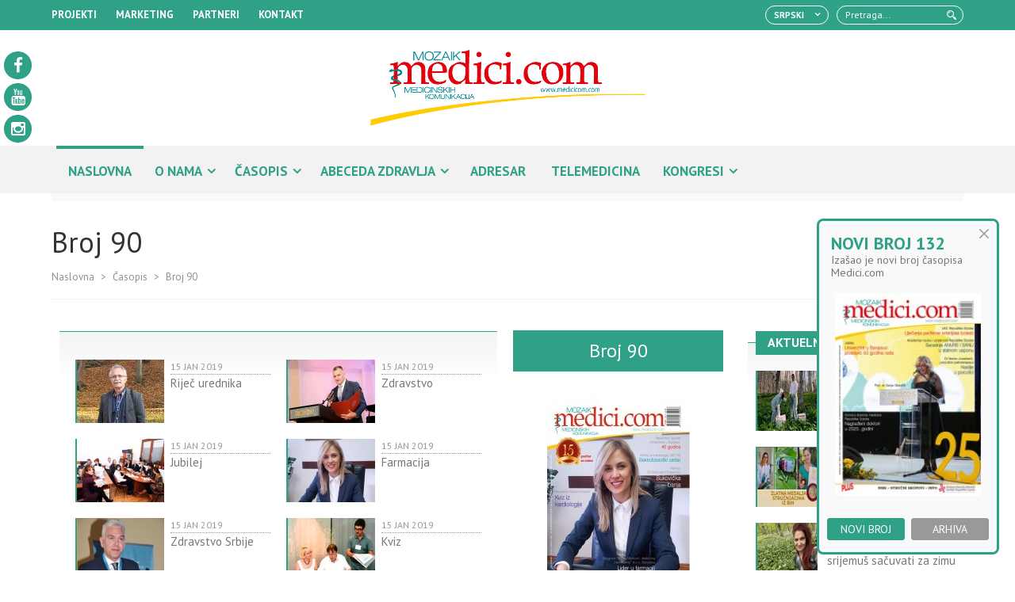

--- FILE ---
content_type: text/html; charset=UTF-8
request_url: https://mozaikmedici.com/casopis/90
body_size: 14070
content:
<!DOCTYPE html PUBLIC "-//W3C//DTD XHTML 1.0 Transitional//EN" "http://www.w3.org/TR/xhtml1/DTD/xhtml1-transitional.dtd">
<html xmlns="http://www.w3.org/1999/xhtml" xml:lang="en-gb" lang="en-gb" >
	<meta http-equiv="Content-Type" content="text/html; charset=UTF-8">

    <title>Medicicom | Broj 90</title>
	<meta name="keywords" content="medicicom, mozaik, medicinska komunikacija, medicinaski casopis, casopi, MEDICICOM, mozaik medicinskih komunikacija">
	<meta name="description" content="Medicicom.com - mozaik medicinskih komunikacija">
	<meta property="og:title" content="Medicicom | Broj 90">
	<meta property="og:image" content="http://mozaikmedici.com/assets/frontend/images/logo.png">
	<meta property="og:url" content="https://mozaikmedici.com/casopis/90">
	<meta name="viewport" content="width=device-width, initial-scale=1.0">

	<!-- Start: Favicon -->
    <link rel="shortcut icon" type="image/x-icon" href="https://mozaikmedici.com/assets/frontend/images/favicon.png">

    <!-- Start: Font -->
    <link href="https://fonts.googleapis.com/css?family=PT+Sans:400,400i,700,700i&amp;subset=cyrillic,cyrillic-ext,latin-ext" rel="stylesheet">
    <link href="https://fonts.googleapis.com/css?family=Caveat:400,700&amp;subset=latin-ext" rel="stylesheet">
    <link href="https://fonts.googleapis.com/css?family=Roboto+Condensed:700" rel="stylesheet">

    <!-- Start: CSS -->
    <link rel="stylesheet" type="text/css" href="https://mozaikmedici.com/assets/frontend/css/font-awesome.min.css">
    <link rel="stylesheet" type="text/css" href="https://mozaikmedici.com/assets/frontend/css/bootstrap.css">
    <link rel="stylesheet" type="text/css" href="https://mozaikmedici.com/assets/frontend/css/bootstrap-theme.min.css">
    <link rel="stylesheet" type="text/css" href="https://mozaikmedici.com/assets/frontend/css/animate.min.css">
    <link rel="stylesheet" type="text/css" href="https://mozaikmedici.com/assets/frontend/css/template.css">
    <link rel="stylesheet" type="text/css" href="https://mozaikmedici.com/assets/frontend/css/owl.carousel.css">
    <link rel="stylesheet" type="text/css" href="https://mozaikmedici.com/assets/frontend/css/owl.theme.css">
    <link rel="stylesheet" type="text/css" href="https://mozaikmedici.com/assets/frontend/css/bootstrap.vertical-tabs.css">
    <link rel="stylesheet" type="text/css" href="https://mozaikmedici.com/assets/frontend/css/tabs.css">
	<link rel="stylesheet" type="text/css" href="https://mozaikmedici.com/assets/frontend/css/social.css">
    <link rel="stylesheet" type="text/css" href="https://mozaikmedici.com/assets/admin/css/fancybox.css">
    <style>
		body{
		    -webkit-touch-callout: none;
		    -webkit-user-select: none;
		    -khtml-user-select: none;
		    -moz-user-select: none;
		    -ms-user-select: none;
		    user-select: none;
		}

		/* .social-network{
			position: fixed;
		    top: 80px;
		    left: 0;
		    width: 49px;
		    z-index: 99999;
		}

		.social-network ul {
		    display: block;
		    width: 49px;
		    margin: 0px;
		    padding: 0px;
		    list-style-type: none;
		} */

		#FLMSSR-Social-Sidebar.Size-Small ul li a {
		    width: 35px;
		    height: 35px;
		    line-height: 35px;
		    font-size: 21px;
		}

		#FLMSSR-Social-Sidebar ul li a {
		    text-align: center;
		    position: relative;
		    display: block;
		    background: #2FA187;
		    top: 60px;
		}

		#FLMSSR-Social-Sidebar ul li a:hover {
		    text-align: center;
		    position: relative;
		    display: block;
		    background: #155244;
		    color: #ddd;
		    top: 60px;
		}

		.facebook i {
			margin-top: 7px;
		}

		.youtube i {
			margin-top: 7px;
		}
    </style>
	<!-- Google tag (gtag.js) -->
<script async src="https://www.googletagmanager.com/gtag/js?id=G-97NPLLH2XE"></script>
<script>
  window.dataLayer = window.dataLayer || [];
  function gtag(){dataLayer.push(arguments);}
  gtag('js', new Date());

  gtag('config', 'G-97NPLLH2XE');
</script>
</head>
<body oncopy="return false" oncut="return false" onpaste="return false">

<!-- <div class="social-network show-for-large-up hidden-xs">
  <ul>
	<li><a href="https://www.facebook.com/medicicom/" target="_blank"><img src="https://mozaikmedici.com/assets/frontend/images/facebook-36.png"></a></li>
	<li><a href="https://www.youtube.com/channel/UCD0b71lSMvAzuMSpki0I-XA" target="_blank"><img src="https://mozaikmedici.com/assets/frontend/images/youtube-36.png"></a></li>
  </ul>
</div> -->
<aside id="FLMSSR-Social-Sidebar" class="Pos-Left Pos-Fixed Size-Small Shape-Circle Label-Square Colors-Custom Show-Effects">
	<ul>
		<li>
			<a href="https://www.facebook.com/medicicom/" id="FLMSSR-Link-BKxsTeoXTq" class="facebook" target="_blank">
				<span class="Link-Icon"><i class="fa fa-facebook"></i></span>
				<span class="Link-Label">Pratite nas na Facebook-u</span>
			</a>
		</li>
		<li>
			<a href="https://www.youtube.com/channel/UCD0b71lSMvAzuMSpki0I-XA" id="FLMSSR-Link-0XF9ZlPA0B" class="youtube" target="_blank">
				<span class="Link-Icon"><i class="fa fa-youtube"></i></span>
				<span class="Link-Label">Pratite nas na Youtube-u</span>
			</a>
		</li>
		<li>
			<a href="https://www.instagram.com/medici.com_mozaik/" id="FLMSSR-Link-0XF9ZlPA0B" target="_blank">
				<span class="Link-Icon"><i style="margin-top: 7px;" class="fa fa-instagram"></i></span>
				<span class="Link-Label">Pratite nas na Instagram-u</span>
			</a>
		</li>
	</ul>
</aside>


	<!-- Header -->
	<header>

		<!-- First Row -->
		<div class="menu-bar">
		    <div class="container">
				<div class="row">
					<div class="col-xs-12 col-sm-6">
						<!-- Top Menu -->
						<ul class="menu-top">
							<li><a href="#">PROJEKTI</a></li>
							<li><a href="https://mozaikmedici.com/strana/marketing">MARKETING</a></li>
							<li><a href="https://mozaikmedici.com/strana/partneri">PARTNERI</a></li>
							<li><a href="https://mozaikmedici.com/strana/kontakt">KONTAKT</a></li>
						<ul>
						<!-- //Top Menu -->
					</div>
					<div class="col-xs-12 col-sm-6">
						<!-- Search -->
						<form class="search-form" method="get">
							<input placeholder="Pretraga..." class="input-box" name="keyword" type="text" value="" autocomplete="off">
							<input class="button-box">
						</form>
						<!-- //Search -->

						<!-- Language -->
						<div class="language-box" id="lang-parent">
							<span>Srpski</span>
							<ul id="lang-submenu">
								<li><a href="https://mozaikmedici.com/">Srpski</a></li>
								<li><a href="https://mozaikmedici.com/strana/about-us">English</a></li>
								<li><a href="#">Deutsch</a></li>
							</ul>
						</div>
						<!-- //Language -->
					</div>
				</div>
			</div>
		</div>
		<!-- //First Row -->



		<!-- Logo -->
		<div class="container">
			<div class="row">
				<div class="col-xs-12">
					<div class="logo-box">
						<img src="https://mozaikmedici.com/assets/frontend/images/logo.png" class="logo-header" />
					</div>
				</div>
			</div>
		</div>
		<!-- //Logo -->



		<!-- Menu -->
		<div class="menu-part">

			<div class="container">
				<div class="row">
					<div class="menu-box">

						<!-- Start: MENU -->
						<nav class="navbar navbar-default">
							<div class="container-fluid">

								<div class="navbar-header">

									<button type="button" class="navbar-toggle collapsed" data-toggle="collapse" data-target="#bs-example-navbar-collapse-1" aria-expanded="false">
										<span class="sr-only">Navigacija</span>
										<span class="icon-bar"></span>
										<span class="icon-bar"></span>
										<span class="icon-bar"></span>
									</button>
								</div>

								<div class="collapse navbar-collapse" id="bs-example-navbar-collapse-1">
									<ul class="nav navbar-nav navbar-left">

										<!-- Menu 01: Naslovna -->
										<li class="active"><a href="https://mozaikmedici.com/">NASLOVNA</a></li>

										<!-- Menu 02: O Nama -->
										<li class="dropdown dropdown-large">
											<a href="#" class="dropdown-toggle" data-hover="dropdown">O NAMA</a>
											<ul class="dropdown-menu dropdown-menu-large about">
												<div class="row">
													<div class="col-xs-12 col-sm-4">
														<div class="title">
															<h5><a href="#">MEDICICOM</a></h5>
														</div>
														<div class="hidden-xs">
															<li><a href="https://mozaikmedici.com/strana/nas-tim">Naš Tim</a></li>
															<li><a href="https://mozaikmedici.com/strana/uslovi-koristenja">Uslovi Korištenja</a></li>
															<li><a href="#">Galerija</a></li>
															<li><a href="https://mozaikmedici.com/strana/kontakt">Kontakt</a></li>
														</div>
													</div>
													<div class="col-xs-12 col-sm-4">
														<div class="title">
															<h5><a href="https://mozaikmedici.com/strana/nas-tim">NAŠ TIM</a></h5>
														</div>
														<div class="hidden-xs">
															<img src="https://mozaikmedici.com/assets/frontend/images/nas-tim-menu.jpg" class="our-team" />
															<p>Portal „Medici.com“ je medicinski portal i jedini kao takav koji postoji na ovim prostorima iz razloga što sa jedne strane objedinjuje stručne i edukativne tekstove napisane od strane eminentnih stručnjaka iz oblasti medicine i farmacije, a sa druge strane tekstove iz oblasti prirodnog liječenja zasnovanog na isključivo zdravim i prirodnim sredstvima koja su svima nama lako dostupna. </p>
															<a class="btn-menu gray" href="https://mozaikmedici.com/strana/nas-tim">NAŠ TIM</a>
															<a class="btn-menu green" href="https://mozaikmedici.com/strana/o-nama">O NAMA</a>
														</div>
													</div>
													<div class="col-xs-12 col-sm-4">
														<div class="title">
															<h5><a href="https://mozaikmedici.com/strana/kontakt">KONTAKT</a></h5>
														</div>
														<form action="https://mozaikmedici.com/welcome/contact" method="POST" id="frmContact" class="contact-form-menu hidden-xs" >
															<div class="form-group"> <div class="label label-success hidden" id="frmMessage">Poruka uspješno poslata</div> </div>
															<div class="form-group"> <div class="label label-danger hidden" id="frmErrorMessage">Greška prilikom slanja poruke</div> </div>
															<div>
																<label>Vaš mail *</label>
																<input type="email" name="email" id="email" required="" /></span>
															</div>
															<div>
																<label>Vaša poruka</label>
																<textarea name="message" id="message" required=""></textarea>
															</div>
															<button type="submit" id="btnContact">Pošalji poruku</button>
															<input type="hidden" name="vld" id="vld" value="" />
														</form>
													</div>
												</div>
											</ul>
										</li>

										<!-- Menu 03: Časopis -->
										<li class="dropdown dropdown-large">
											<a href="#" class="dropdown-toggle" data-hover="dropdown">ČASOPIS</a>
											<ul class="dropdown-menu dropdown-menu-large magazine">
												<div class="row">
													<!-- Iz sadrzaja -->
													<div class="col-xs-12 col-sm-6">
														<div class="title">
															<li><h5><a href="https://mozaikmedici.com/casopis/132">IZ SADRŽAJA</a></h5></li>
														</div>
														<div class="row hidden-xs">
																															<div class="col-xs-12 col-sm-6" style="max-height: 90px;">
																	<div class="news-box">
																		<a href="https://mozaikmedici.com/clanak/uvodna-rec-33">
																			<div class="news-img">
																				<img src="https://mozaikmedici.com/uploads/fajlovi/clanci/thumbs/120x90-Autori_-_Vera_Pusac-WEB31.jpg" />
																			</div>
																			<div class="news-txt">
																				<p>24 DEC 2025 Autor: Medicicom</p>
																				<h6>Uvodna reč</h6>
																			</div>
																		</a>
																	</div>
																</div>
																															<div class="col-xs-12 col-sm-6" style="max-height: 90px;">
																	<div class="news-box">
																		<a href="https://mozaikmedici.com/clanak/info-10">
																			<div class="news-img">
																				<img src="https://mozaikmedici.com/uploads/fajlovi/clanci/thumbs/120x90-UNIBL.jpg" />
																			</div>
																			<div class="news-txt">
																				<p>24 DEC 2025 Autor: Medicicom</p>
																				<h6>Info</h6>
																			</div>
																		</a>
																	</div>
																</div>
																															<div class="col-xs-12 col-sm-6" style="max-height: 90px;">
																	<div class="news-box">
																		<a href="https://mozaikmedici.com/clanak/zdravstvo-178">
																			<div class="news-img">
																				<img src="https://mozaikmedici.com/uploads/fajlovi/clanci/thumbs/120x90-Med-fakultet2.jpg" />
																			</div>
																			<div class="news-txt">
																				<p>24 DEC 2025 Autor: Medicicom</p>
																				<h6>Zdravstvo</h6>
																			</div>
																		</a>
																	</div>
																</div>
																															<div class="col-xs-12 col-sm-6" style="max-height: 90px;">
																	<div class="news-box">
																		<a href="https://mozaikmedici.com/clanak/nmk-46">
																			<div class="news-img">
																				<img src="https://mozaikmedici.com/uploads/fajlovi/clanci/thumbs/120x90-ANURS7.jpg" />
																			</div>
																			<div class="news-txt">
																				<p>24 DEC 2025 Autor: Medicicom</p>
																				<h6>NMK</h6>
																			</div>
																		</a>
																	</div>
																</div>
																															<div class="col-xs-12 col-sm-6" style="max-height: 90px;">
																	<div class="news-box">
																		<a href="https://mozaikmedici.com/clanak/zdravstvo-179">
																			<div class="news-img">
																				<img src="https://mozaikmedici.com/uploads/fajlovi/clanci/thumbs/120x90-Medico-S.jpg" />
																			</div>
																			<div class="news-txt">
																				<p>24 DEC 2025 Autor: Medicicom</p>
																				<h6>Zdravstvo</h6>
																			</div>
																		</a>
																	</div>
																</div>
																															<div class="col-xs-12 col-sm-6" style="max-height: 90px;">
																	<div class="news-box">
																		<a href="https://mozaikmedici.com/clanak/zdravstvo-srbije-84">
																			<div class="news-img">
																				<img src="https://mozaikmedici.com/uploads/fajlovi/clanci/thumbs/120x90-Marko-Jovasevic.jpg" />
																			</div>
																			<div class="news-txt">
																				<p>24 DEC 2025 Autor: Medicicom</p>
																				<h6>Zdravstvo Srbije</h6>
																			</div>
																		</a>
																	</div>
																</div>
																															<div class="col-xs-12 col-sm-6" style="max-height: 90px;">
																	<div class="news-box">
																		<a href="https://mozaikmedici.com/clanak/nmk-skupovi-16">
																			<div class="news-img">
																				<img src="https://mozaikmedici.com/uploads/fajlovi/clanci/thumbs/120x90-porodicna-medicina.jpg" />
																			</div>
																			<div class="news-txt">
																				<p>24 DEC 2025 Autor: Medicicom</p>
																				<h6>NMK skupovi</h6>
																			</div>
																		</a>
																	</div>
																</div>
																															<div class="col-xs-12 col-sm-6" style="max-height: 90px;">
																	<div class="news-box">
																		<a href="https://mozaikmedici.com/clanak/info-11">
																			<div class="news-img">
																				<img src="https://mozaikmedici.com/uploads/fajlovi/clanci/thumbs/120x90-KDMS.jpg" />
																			</div>
																			<div class="news-txt">
																				<p>24 DEC 2025 Autor: Medicicom</p>
																				<h6>Info</h6>
																			</div>
																		</a>
																	</div>
																</div>
																													</div>
													</div>
													<!-- //Iz sadrzaja -->
													<!-- Novi Broj -->
													<div class="col-xs-12 col-sm-3">
														<div class="title">
															<h5><a href="https://mozaikmedici.com/casopis/132">NOVI BROJ</a></h5>
														</div>
														<div class="hidden-xs">
																															<a href="https://issuu.com/medici.com/docs/medici.com_132" target="_blank"><img src="https://mozaikmedici.com/uploads/fajlovi/clanci/thumbs/180x280-Medicicom-naslovna-_132---DECEMBAR-2025.jpg" class="" /></a>
																														<a class="btn-menu gray" href="https://mozaikmedici.com/casopis/arhiva"><i class="fa fa-file-pdf-o"></i> PDF ARHIVA</a>
															<a class="btn-menu green" href="https://mozaikmedici.com/casopis/132">NOVI BROJ</a>
														</div>
													</div>
													<!-- //Novi Broj -->
													<!-- Arhiva -->
													<div class="col-xs-12 col-sm-3">
														<div class="title">
															<h5><a href="https://mozaikmedici.com/casopis/arhiva">ARHIVA</a></h5>
														</div>
														<div class="panel-group my-collapse hidden-xs" id="accordion" role="tablist" aria-multiselectable="true">
																															<!-- Panel -->
																<div class="panel panel-default">
																	<div class="panel-heading" role="tab" id="heading_0">
																		<h4 class="panel-title">
																			<a role="button" data-toggle="collapse" data-parent="#accordion" href="#collapse_0" aria-expanded="true" aria-controls="collapse_0">Arhiva 2025</a>
																		</h4>
																	</div>
																	<div id="collapse_0" class="panel-collapse collapse in" role="tabpanel" aria-labelledby="heading_0">
																		<div class="panel-body">
																																																																																																	<ul>
																																										<li><a href="https://mozaikmedici.com/casopis/127">Broj 127</a></li>
																				</ul>
																																																											<ul>
																																										<li><a href="https://mozaikmedici.com/casopis/128">Broj 128</a></li>
																				</ul>
																																																											<ul>
																																										<li><a href="https://mozaikmedici.com/casopis/129">Broj 129</a></li>
																				</ul>
																																																											<ul>
																																										<li><a href="https://mozaikmedici.com/casopis/130">Broj 130</a></li>
																				</ul>
																																																											<ul>
																																										<li><a href="https://mozaikmedici.com/casopis/131">Broj 131</a></li>
																				</ul>
																																																											<ul>
																																										<li><a href="https://mozaikmedici.com/casopis/132">Broj 132</a></li>
																				</ul>
																																		      		</div>
															    	</div>
																</div>
																<!-- //Panel 2016 -->
																															<!-- Panel -->
																<div class="panel panel-default">
																	<div class="panel-heading" role="tab" id="heading_1">
																		<h4 class="panel-title">
																			<a role="button" data-toggle="collapse" data-parent="#accordion" href="#collapse_1" aria-expanded="true" aria-controls="collapse_1">Arhiva 2024</a>
																		</h4>
																	</div>
																	<div id="collapse_1" class="panel-collapse collapse in" role="tabpanel" aria-labelledby="heading_1">
																		<div class="panel-body">
																																																																																																	<ul>
																																										<li><a href="https://mozaikmedici.com/casopis/121">Broj 121</a></li>
																				</ul>
																																																											<ul>
																																										<li><a href="https://mozaikmedici.com/casopis/122">Broj 122</a></li>
																				</ul>
																																																											<ul>
																																										<li><a href="https://mozaikmedici.com/casopis/123">Broj 123</a></li>
																				</ul>
																																																											<ul>
																																										<li><a href="https://mozaikmedici.com/casopis/124">Broj 124</a></li>
																				</ul>
																																																											<ul>
																																										<li><a href="https://mozaikmedici.com/casopis/125">Broj 125</a></li>
																				</ul>
																																																											<ul>
																																										<li><a href="https://mozaikmedici.com/casopis/126">Broj 126</a></li>
																				</ul>
																																		      		</div>
															    	</div>
																</div>
																<!-- //Panel 2016 -->
																															<!-- Panel -->
																<div class="panel panel-default">
																	<div class="panel-heading" role="tab" id="heading_2">
																		<h4 class="panel-title">
																			<a role="button" data-toggle="collapse" data-parent="#accordion" href="#collapse_2" aria-expanded="true" aria-controls="collapse_2">Arhiva 2023</a>
																		</h4>
																	</div>
																	<div id="collapse_2" class="panel-collapse collapse in" role="tabpanel" aria-labelledby="heading_2">
																		<div class="panel-body">
																																																																																																	<ul>
																																										<li><a href="https://mozaikmedici.com/casopis/115">Broj 115</a></li>
																				</ul>
																																																											<ul>
																																										<li><a href="https://mozaikmedici.com/casopis/116">Broj 116</a></li>
																				</ul>
																																																											<ul>
																																										<li><a href="https://mozaikmedici.com/casopis/117">Broj 117</a></li>
																				</ul>
																																																											<ul>
																																										<li><a href="https://mozaikmedici.com/casopis/118">Broj 118</a></li>
																				</ul>
																																																											<ul>
																																										<li><a href="https://mozaikmedici.com/casopis/119">Broj 119</a></li>
																				</ul>
																																																											<ul>
																																										<li><a href="https://mozaikmedici.com/casopis/120">Broj 120</a></li>
																				</ul>
																																		      		</div>
															    	</div>
																</div>
																<!-- //Panel 2016 -->
																															<!-- Panel -->
																<div class="panel panel-default">
																	<div class="panel-heading" role="tab" id="heading_3">
																		<h4 class="panel-title">
																			<a role="button" data-toggle="collapse" data-parent="#accordion" href="#collapse_3" aria-expanded="true" aria-controls="collapse_3">Arhiva 2022</a>
																		</h4>
																	</div>
																	<div id="collapse_3" class="panel-collapse collapse in" role="tabpanel" aria-labelledby="heading_3">
																		<div class="panel-body">
																																																																																																	<ul>
																																										<li><a href="https://mozaikmedici.com/casopis/109">Broj 109</a></li>
																				</ul>
																																																											<ul>
																																										<li><a href="https://mozaikmedici.com/casopis/110">Broj 110</a></li>
																				</ul>
																																																											<ul>
																																										<li><a href="https://mozaikmedici.com/casopis/111">Broj 111</a></li>
																				</ul>
																																																											<ul>
																																										<li><a href="https://mozaikmedici.com/casopis/112">Broj 112</a></li>
																				</ul>
																																																											<ul>
																																										<li><a href="https://mozaikmedici.com/casopis/113">Broj 113</a></li>
																				</ul>
																																																											<ul>
																																										<li><a href="https://mozaikmedici.com/casopis/114">Broj 114</a></li>
																				</ul>
																																		      		</div>
															    	</div>
																</div>
																<!-- //Panel 2016 -->
																															<!-- Panel -->
																<div class="panel panel-default">
																	<div class="panel-heading" role="tab" id="heading_4">
																		<h4 class="panel-title">
																			<a role="button" data-toggle="collapse" data-parent="#accordion" href="#collapse_4" aria-expanded="true" aria-controls="collapse_4">Arhiva 2021</a>
																		</h4>
																	</div>
																	<div id="collapse_4" class="panel-collapse collapse in" role="tabpanel" aria-labelledby="heading_4">
																		<div class="panel-body">
																																																																																																	<ul>
																																										<li><a href="https://mozaikmedici.com/casopis/103">Broj 103</a></li>
																				</ul>
																																																											<ul>
																																										<li><a href="https://mozaikmedici.com/casopis/104">Broj 104</a></li>
																				</ul>
																																																											<ul>
																																										<li><a href="https://mozaikmedici.com/casopis/105">Broj 105</a></li>
																				</ul>
																																																											<ul>
																																										<li><a href="https://mozaikmedici.com/casopis/106">Broj 106</a></li>
																				</ul>
																																																											<ul>
																																										<li><a href="https://mozaikmedici.com/casopis/107">Broj 107</a></li>
																				</ul>
																																																											<ul>
																																										<li><a href="https://mozaikmedici.com/casopis/108">Broj 108</a></li>
																				</ul>
																																		      		</div>
															    	</div>
																</div>
																<!-- //Panel 2016 -->
																															<!-- Panel -->
																<div class="panel panel-default">
																	<div class="panel-heading" role="tab" id="heading_5">
																		<h4 class="panel-title">
																			<a role="button" data-toggle="collapse" data-parent="#accordion" href="#collapse_5" aria-expanded="true" aria-controls="collapse_5">Arhiva 2020</a>
																		</h4>
																	</div>
																	<div id="collapse_5" class="panel-collapse collapse in" role="tabpanel" aria-labelledby="heading_5">
																		<div class="panel-body">
																																																																																																	<ul>
																																										<li><a href="https://mozaikmedici.com/casopis/97">Broj 97</a></li>
																				</ul>
																																																											<ul>
																																										<li><a href="https://mozaikmedici.com/casopis/98">Broj 98</a></li>
																				</ul>
																																																											<ul>
																																										<li><a href="https://mozaikmedici.com/casopis/99">Broj 99</a></li>
																				</ul>
																																																											<ul>
																																										<li><a href="https://mozaikmedici.com/casopis/100">Broj 100</a></li>
																				</ul>
																																																											<ul>
																																										<li><a href="https://mozaikmedici.com/casopis/101">Broj 101</a></li>
																				</ul>
																																																											<ul>
																																										<li><a href="https://mozaikmedici.com/casopis/102">Broj 102</a></li>
																				</ul>
																																		      		</div>
															    	</div>
																</div>
																<!-- //Panel 2016 -->
																															<!-- Panel -->
																<div class="panel panel-default">
																	<div class="panel-heading" role="tab" id="heading_6">
																		<h4 class="panel-title">
																			<a role="button" data-toggle="collapse" data-parent="#accordion" href="#collapse_6" aria-expanded="true" aria-controls="collapse_6">Arhiva 2019</a>
																		</h4>
																	</div>
																	<div id="collapse_6" class="panel-collapse collapse in" role="tabpanel" aria-labelledby="heading_6">
																		<div class="panel-body">
																																																																																																	<ul>
																																										<li><a href="https://mozaikmedici.com/casopis/91">Broj 91</a></li>
																				</ul>
																																																											<ul>
																																										<li><a href="https://mozaikmedici.com/casopis/92">Broj 92</a></li>
																				</ul>
																																																											<ul>
																																										<li><a href="https://mozaikmedici.com/casopis/93">Broj 93</a></li>
																				</ul>
																																																											<ul>
																																										<li><a href="https://mozaikmedici.com/casopis/94">Broj 94</a></li>
																				</ul>
																																																											<ul>
																																										<li><a href="https://mozaikmedici.com/casopis/95">Broj 95</a></li>
																				</ul>
																																																											<ul>
																																										<li><a href="https://mozaikmedici.com/casopis/96">Broj 96</a></li>
																				</ul>
																																		      		</div>
															    	</div>
																</div>
																<!-- //Panel 2016 -->
																															<!-- Panel -->
																<div class="panel panel-default">
																	<div class="panel-heading" role="tab" id="heading_7">
																		<h4 class="panel-title">
																			<a role="button" data-toggle="collapse" data-parent="#accordion" href="#collapse_7" aria-expanded="true" aria-controls="collapse_7">Arhiva 2018</a>
																		</h4>
																	</div>
																	<div id="collapse_7" class="panel-collapse collapse in" role="tabpanel" aria-labelledby="heading_7">
																		<div class="panel-body">
																																																																																																	<ul>
																																										<li><a href="https://mozaikmedici.com/casopis/85">Broj 85</a></li>
																				</ul>
																																																											<ul>
																																										<li><a href="https://mozaikmedici.com/casopis/86">Broj 86</a></li>
																				</ul>
																																																											<ul>
																																										<li><a href="https://mozaikmedici.com/casopis/87">Broj 87</a></li>
																				</ul>
																																																											<ul>
																																										<li><a href="https://mozaikmedici.com/casopis/88">Broj 88</a></li>
																				</ul>
																																																											<ul>
																																										<li><a href="https://mozaikmedici.com/casopis/89">Broj 89</a></li>
																				</ul>
																																																											<ul>
																																										<li><a href="https://mozaikmedici.com/casopis/90">Broj 90</a></li>
																				</ul>
																																		      		</div>
															    	</div>
																</div>
																<!-- //Panel 2016 -->
																															<!-- Panel -->
																<div class="panel panel-default">
																	<div class="panel-heading" role="tab" id="heading_8">
																		<h4 class="panel-title">
																			<a role="button" data-toggle="collapse" data-parent="#accordion" href="#collapse_8" aria-expanded="true" aria-controls="collapse_8">Arhiva 2017</a>
																		</h4>
																	</div>
																	<div id="collapse_8" class="panel-collapse collapse in" role="tabpanel" aria-labelledby="heading_8">
																		<div class="panel-body">
																																																																																																	<ul>
																																										<li><a href="https://mozaikmedici.com/casopis/80">Broj 80</a></li>
																				</ul>
																																																											<ul>
																																										<li><a href="https://mozaikmedici.com/casopis/81">Broj 81</a></li>
																				</ul>
																																																											<ul>
																																										<li><a href="https://mozaikmedici.com/casopis/82">Broj 82</a></li>
																				</ul>
																																																											<ul>
																																										<li><a href="https://mozaikmedici.com/casopis/83">Broj 83</a></li>
																				</ul>
																																																											<ul>
																																										<li><a href="https://mozaikmedici.com/casopis/84">Broj 84</a></li>
																				</ul>
																																		      		</div>
															    	</div>
																</div>
																<!-- //Panel 2016 -->
																													</div>
													</div>
													<!-- //Arhiva -->
												</div>
											</ul>
										</li>

										<!-- Menu 04: Abeceda -->
										<li class="dropdown dropdown-large">
											<a href="#" class="dropdown-toggle" data-hover="dropdown">ABECEDA ZDRAVLJA</a>
											<ul class="dropdown-menu dropdown-menu-large abceda">
												<div class="row">
													<!-- Mobile Version -->
													<div class="col-xs-12 visible-xs">
														<ul class="tabs-mobile">
															<li><a href="https://mozaikmedici.com/kategorija/ljekovito-bilje">Ljekovito bilje</a></li>
															<li><a href="https://mozaikmedici.com/kategorija/kucna-apoteka">Kućna apoteka</a></li>
															<li><a href="https://mozaikmedici.com/kategorija/zivjeti-zdravo">Živjeti zdravo</a></li>
															<li><a href="https://mozaikmedici.com/kategorija/recepti">Recepti</a></li>
															<li><a href="https://mozaikmedici.com/kategorija/prirodna-kozmetika">Prirodna kozmetika</a></li>
															<li><a href="https://mozaikmedici.com/kategorija/snaga-duha">Snaga duha</a></li>
															<li><a href="https://mozaikmedici.com/kategorija/o-bolestima">O bolestima</a></li>
															<li><a href="https://mozaikmedici.com/kategorija/medicina-i-pravo">Medicina i pravo</a></li>
														</ul>
													</div>
													<!-- //Mobile Version -->
													<!-- Desktop Version -->
													<div class="hidden-xs col-sm-4 col-md-3">
														<ul class="nav nav-tabs tabs-left">
															<li class="active"><a href="#dt_01" data-toggle="tab">Ljekovito bilje</a></li>
															<li><a href="#dt_02" data-toggle="tab">Kućna apoteka</a></li>
															<li><a href="#dt_03" data-toggle="tab">Živjeti zdravo</a></li>
															<li><a href="#dt_04" data-toggle="tab">Recepti</a></li>
															<li><a href="#dt_05" data-toggle="tab">Prirodna kozmetika</a></li>
															<li><a href="#dt_06" data-toggle="tab">Snaga duha</a></li>
															<li><a href="#dt_07" data-toggle="tab">O bolestima</a></li>
															<li><a href="#dt_08" data-toggle="tab">Medicina i pravo</a></li>
														</ul>
													</div>
													<div class="hidden-xs col-sm-8 col-md-9">
														<div class="tab-content">
															<!-- Ljekovito bilje -->
															<div class="tab-pane active" id="dt_01">
																<div class="row">
																	<div class="col-sm-12">
																		<div class="title">
																			<h5>Ljekovito bilje</h5>
																		</div>
																	</div>
																																			<div class="col-sm-4">
																			<div class="news-box">
																				<a href="https://mozaikmedici.com/clanak/kako-srijemus-utice-na-imunitet">
																					<div class="news-img">
																						<img src="https://mozaikmedici.com/uploads/fajlovi/clanci/thumbs/270x152-Reklama_za_imunitet_mala.jpg" />
																					</div>
																					<div class="news-txt">
																						<p>29 SEP 2021 Autor: Medicicom</p>
																						<h6>Kako srijemuš utiče na imunitet? </h6>
																					</div>
																				</a>
																			</div>
																		</div>
																																			<div class="col-sm-4">
																			<div class="news-box">
																				<a href="https://mozaikmedici.com/clanak/nevjerovatna-ljekovitost-maslacka">
																					<div class="news-img">
																						<img src="https://mozaikmedici.com/uploads/fajlovi/clanci/thumbs/270x152-750x550-ljekovitost_maslacka2.jpg" />
																					</div>
																					<div class="news-txt">
																						<p>07 APR 2020 Autor: Medicicom</p>
																						<h6>Nevjerovatna ljekovitost maslačka</h6>
																					</div>
																				</a>
																			</div>
																		</div>
																																			<div class="col-sm-4">
																			<div class="news-box">
																				<a href="https://mozaikmedici.com/clanak/dragoljub-ubica-bakterija-sa-vase-terase">
																					<div class="news-img">
																						<img src="https://mozaikmedici.com/uploads/fajlovi/clanci/thumbs/270x152-Dragoljub_cveće.jpg" />
																					</div>
																					<div class="news-txt">
																						<p>04 JUL 2018 Autor: Medicicom</p>
																						<h6>Dragoljub - ubica bakterija sa vaše terase</h6>
																					</div>
																				</a>
																			</div>
																		</div>
																																		<div class="col-sm-12">
																		<a href="https://mozaikmedici.com/kategorija/ljekovito-bilje" class="btn-menu green">Pogledaj kategoriju</a>
																	</div>
																</div>
															</div>
															<!-- //Ljekovito bilje -->
															<!-- Kućna apoteka -->
															<div class="tab-pane" id="dt_02">
																<div class="row">
																	<div class="col-sm-12">
																		<div class="title">
																			<h5>Kućna apoteka</h5>
																		</div>
																	</div>
																																			<div class="col-sm-4">
																			<div class="news-box">
																				<a href="https://mozaikmedici.com/clanak/hren-za-sidanje-sala-sa-stomaka">
																					<div class="news-img">
																						<img src="https://mozaikmedici.com/uploads/fajlovi/clanci/thumbs/270x152-hren_ya_skidanje_sala_sa_stomaka.jpg" />
																					</div>
																					<div class="news-txt">
																						<p>30 APR 2019 Autor: Medicicom</p>
																						<h6>Hren - za sidanje sala sa stomaka</h6>
																					</div>
																				</a>
																			</div>
																		</div>
																																			<div class="col-sm-4">
																			<div class="news-box">
																				<a href="https://mozaikmedici.com/clanak/maticna-mlec-usisava-masnoce-iz-krvi">
																					<div class="news-img">
																						<img src="https://mozaikmedici.com/uploads/fajlovi/clanci/thumbs/270x152-maticna-mliječ.jpg" />
																					</div>
																					<div class="news-txt">
																						<p>14 MAR 2019 Autor: Medicicom</p>
																						<h6>Matična mleč usisava masnoće iz krvi</h6>
																					</div>
																				</a>
																			</div>
																		</div>
																																			<div class="col-sm-4">
																			<div class="news-box">
																				<a href="https://mozaikmedici.com/clanak/lekovitost-zacina-koje-mozete-uzgajati-na-terasi">
																					<div class="news-img">
																						<img src="https://mozaikmedici.com/uploads/fajlovi/clanci/thumbs/270x152-Začini_na_balkonu.jpg" />
																					</div>
																					<div class="news-txt">
																						<p>04 JUL 2018 Autor: Medicicom</p>
																						<h6>Lekovitost začina koje možete uzgajati na terasi</h6>
																					</div>
																				</a>
																			</div>
																		</div>
																																		<div class="col-sm-12">
																		<a href="https://mozaikmedici.com/kategorija/kucna-apoteka" class="btn-menu green">Pogledaj kategoriju</a>
																	</div>
																</div>
															</div>
															<!-- //Kućna apoteka -->
															<!-- Živjeti zdravo -->
															<div class="tab-pane" id="dt_03">
																<div class="row">
																	<div class="col-sm-12">
																		<div class="title">
																			<h5>Živjeti zdravo</h5>
																		</div>
																	</div>
																																			<div class="col-sm-4">
																			<div class="news-box">
																				<a href="https://mozaikmedici.com/clanak/strucnjaci-iz-bih-otkrili-prirodan-lijek-za-masnoce-u-krvi">
																					<div class="news-img">
																						<img src="https://mozaikmedici.com/uploads/fajlovi/clanci/thumbs/270x152-berba_srijemusa.png" />
																					</div>
																					<div class="news-txt">
																						<p>07 JUN 2024 Autor: Medicicom</p>
																						<h6>Stručnjaci iz BiH otkrili prirodan lijek za masnoć</h6>
																					</div>
																				</a>
																			</div>
																		</div>
																																			<div class="col-sm-4">
																			<div class="news-box">
																				<a href="https://mozaikmedici.com/clanak/zlatna-medalja-strucnjacima-iz-bih">
																					<div class="news-img">
																						<img src="https://mozaikmedici.com/uploads/fajlovi/clanci/thumbs/270x152-Dizajn_bez_naslova_-_2024-05-31T142402_341.png" />
																					</div>
																					<div class="news-txt">
																						<p>31 MAY 2024 Autor: Medicicom</p>
																						<h6>Zlatna medalja stručnjacima iz BiH </h6>
																					</div>
																				</a>
																			</div>
																		</div>
																																			<div class="col-sm-4">
																			<div class="news-box">
																				<a href="https://mozaikmedici.com/clanak/jelena-predlaze-kako-srijemus-sacuvati-za-zimu">
																					<div class="news-img">
																						<img src="https://mozaikmedici.com/uploads/fajlovi/clanci/thumbs/270x152-kako_srijemus_sacuvati_za_zimu.jpg" />
																					</div>
																					<div class="news-txt">
																						<p>30 APR 2024 Autor: Medicicom</p>
																						<h6>Jelena predlaže kako srijemuš sačuvati za zimu</h6>
																					</div>
																				</a>
																			</div>
																		</div>
																																		<div class="col-sm-12">
																		<a href="https://mozaikmedici.com/kategorija/zivjeti-zdravo" class="btn-menu green">Pogledaj kategoriju</a>
																	</div>
																</div>
															</div>
															<!-- //Živjeti zdravo -->
															<!-- Recepti -->
															<div class="tab-pane" id="dt_04">
																<div class="row">
																	<div class="col-sm-12">
																		<div class="title">
																			<h5>Recepti</h5>
																		</div>
																	</div>
																																			<div class="col-sm-4">
																			<div class="news-box">
																				<a href="https://mozaikmedici.com/clanak/dzem-od-malina-koji-se-ne-kuva">
																					<div class="news-img">
																						<img src="https://mozaikmedici.com/uploads/fajlovi/clanci/thumbs/270x152-20190619_072454.jpg" />
																					</div>
																					<div class="news-txt">
																						<p>21 JUN 2019 Autor: Medicicom</p>
																						<h6>Džem od malina koji se ne kuva </h6>
																					</div>
																				</a>
																			</div>
																		</div>
																																			<div class="col-sm-4">
																			<div class="news-box">
																				<a href="https://mozaikmedici.com/clanak/salata-metla-za-detoks-organizma-1">
																					<div class="news-img">
																						<img src="https://mozaikmedici.com/uploads/fajlovi/clanci/thumbs/270x152-Salata_Metla_za_detoksikaciju.jpg" />
																					</div>
																					<div class="news-txt">
																						<p>26 FEB 2019 Autor: Medicicom</p>
																						<h6>Salata “Metla”  za detoks organizma</h6>
																					</div>
																				</a>
																			</div>
																		</div>
																																			<div class="col-sm-4">
																			<div class="news-box">
																				<a href="https://mozaikmedici.com/clanak/dijetalni-hljeb">
																					<div class="news-img">
																						<img src="https://mozaikmedici.com/uploads/fajlovi/clanci/thumbs/270x152-Dijetalni_hljeb_1.jpg" />
																					</div>
																					<div class="news-txt">
																						<p>16 JAN 2019 Autor: Medicicom</p>
																						<h6>Dijetalni hljeb</h6>
																					</div>
																				</a>
																			</div>
																		</div>
																																		<div class="col-sm-12">
																		<a href="https://mozaikmedici.com/kategorija/recepti" class="btn-menu green">Pogledaj kategoriju</a>
																	</div>
																</div>
															</div>
															<!-- //Recepti -->
															<!-- Prirodna kozmetika -->
															<div class="tab-pane" id="dt_05">
																<div class="row">
																	<div class="col-sm-12">
																		<div class="title">
																			<h5>Prirodna kozmetika</h5>
																		</div>
																	</div>
																																																																							<div class="col-sm-4">
																				<div class="news-box">
																					<a href="https://mozaikmedici.com/clanak/tip-i-stanje-koze-znate-li-razliku">
																						<div class="news-img">
																							<img src="https://mozaikmedici.com/uploads/fajlovi/clanci/thumbs/270x152-Tip_kože_Mystery.jpg" />
																						</div>
																						<div class="news-txt">
																							<p>27 JUN 2019 Autor: Medicicom</p>
																							<h6>Tip i stanje kože - Znate li razliku?</h6>
																						</div>
																					</a>
																				</div>
																			</div>
																																																																																										<div class="col-sm-4">
																				<div class="news-box">
																					<a href="https://mozaikmedici.com/clanak/limun-ananas-i-kurkuma-za-blistavu-kozu">
																						<div class="news-img">
																							<img src="https://mozaikmedici.com/uploads/fajlovi/clanci/thumbs/270x152-limun,_ananas_i_kurkuma_za_blistavu_kozu.jpg" />
																						</div>
																						<div class="news-txt">
																							<p>30 APR 2019 Autor: Medicicom</p>
																							<h6>Limun, ananas i kurkuma za blistavu kožu </h6>
																						</div>
																					</a>
																				</div>
																			</div>
																																																																																										<div class="col-sm-4">
																				<div class="news-box">
																					<a href="https://mozaikmedici.com/clanak/prirodni-dezodorans-u-spreju-od-ruzinog-drveta">
																						<div class="news-img">
																							<img src="https://mozaikmedici.com/uploads/fajlovi/clanci/thumbs/270x152-prirodni-dezodorans.jpg" />
																						</div>
																						<div class="news-txt">
																							<p>30 APR 2019 Autor: Medicicom</p>
																							<h6>Prirodni dezodorans u spreju od ružinog drveta</h6>
																						</div>
																					</a>
																				</div>
																			</div>
																																																																																																																											<div class="col-sm-12">
																		<a href="https://mozaikmedici.com/kategorija/prirodna-kozmetika" class="btn-menu green">Pogledaj kategoriju</a>
																	</div>
																</div>
															</div>
															<!-- //Prirodna kozmetika -->
															<!-- Snaga duha -->
															<div class="tab-pane" id="dt_06">
																<div class="row">
																	<div class="col-sm-12">
																		<div class="title">
																			<h5>Snaga duha</h5>
																		</div>
																	</div>
																																			<div class="col-sm-4">
																			<div class="news-box">
																				<a href="https://mozaikmedici.com/clanak/13-znakova-da-zivot-prolazi-pored-vas">
																					<div class="news-img">
																						<img src="https://mozaikmedici.com/uploads/fajlovi/clanci/thumbs/270x152-Prolaznost_zivota.jpg" />
																					</div>
																					<div class="news-txt">
																						<p>26 JUN 2019 Autor: Medicicom</p>
																						<h6>13 Znakova da život prolazi pored vas</h6>
																					</div>
																				</a>
																			</div>
																		</div>
																																			<div class="col-sm-4">
																			<div class="news-box">
																				<a href="https://mozaikmedici.com/clanak/10-prirodnih-nacina-da-povecate-osjecaj-srece">
																					<div class="news-img">
																						<img src="https://mozaikmedici.com/uploads/fajlovi/clanci/thumbs/270x152-biti_srećan_1.jpg" />
																					</div>
																					<div class="news-txt">
																						<p>14 MAY 2019 Autor: Medicicom</p>
																						<h6> 10 prirodnih načina da povećate osjećaj sreće</h6>
																					</div>
																				</a>
																			</div>
																		</div>
																																			<div class="col-sm-4">
																			<div class="news-box">
																				<a href="https://mozaikmedici.com/clanak/stvari-i-ljude-vidimo-onakvima-kakvi-smo-mi">
																					<div class="news-img">
																						<img src="https://mozaikmedici.com/uploads/fajlovi/clanci/thumbs/270x152-stvari_u_ogledalu.jpg" />
																					</div>
																					<div class="news-txt">
																						<p>16 APR 2019 Autor: Medicicom</p>
																						<h6>Stvari i ljude vidimo onakvima kakvi smo mi</h6>
																					</div>
																				</a>
																			</div>
																		</div>
																																		<div class="col-sm-12">
																		<a href="https://mozaikmedici.com/kategorija/snaga-duha" class="btn-menu green">Pogledaj kategoriju</a>
																	</div>
																</div>
															</div>
															<!-- //Snaga duha -->
															<!-- O bolestima -->
															<div class="tab-pane" id="dt_07">
																<div class="row">
																	<div class="col-sm-12">
																		<div class="title">
																			<h5>O bolestima</h5>
																		</div>
																	</div>
																																			<div class="col-sm-4">
																			<div class="news-box">
																				<a href="https://mozaikmedici.com/clanak/kako-sam-izlijecila-gastritis-kvantnom-medicinom">
																					<div class="news-img">
																						<img src="https://mozaikmedici.com/uploads/fajlovi/clanci/thumbs/270x152-Kako_sam_riješila_problem_sa_gastritisom.png" />
																					</div>
																					<div class="news-txt">
																						<p>27 FEB 2024 Autor: Medicicom</p>
																						<h6>Kako sam izliječila gastritis kvantnom medicinom</h6>
																					</div>
																				</a>
																			</div>
																		</div>
																																			<div class="col-sm-4">
																			<div class="news-box">
																				<a href="https://mozaikmedici.com/clanak/kako-lijeciti-alzheimerovu-bolest">
																					<div class="news-img">
																						<img src="https://mozaikmedici.com/uploads/fajlovi/clanci/thumbs/270x152-stari_ljudi.jpg" />
																					</div>
																					<div class="news-txt">
																						<p>16 JAN 2019 Autor: Medicicom</p>
																						<h6>Kako liječiti Alzheimerovu bolest </h6>
																					</div>
																				</a>
																			</div>
																		</div>
																																			<div class="col-sm-4">
																			<div class="news-box">
																				<a href="https://mozaikmedici.com/clanak/opacitati-u-staklastom-tijelu-lebdeca-tjelasca">
																					<div class="news-img">
																						<img src="https://mozaikmedici.com/uploads/fajlovi/clanci/thumbs/270x152-Medico_Laser.jpg" />
																					</div>
																					<div class="news-txt">
																						<p>20 JUL 2018 Autor: Medicicom</p>
																						<h6>Opacitati u staklastom tijelu - Lebdeća tjelašca</h6>
																					</div>
																				</a>
																			</div>
																		</div>
																																		<div class="col-sm-12">
																		<a href="https://mozaikmedici.com/kategorija/o-bolestima" class="btn-menu green">Pogledaj kategoriju</a>
																	</div>
																</div>
															</div>
															<!-- //O bolestima -->
															<!-- Medicina i pravo -->
															<div class="tab-pane" id="dt_08">
																<div class="row">
																	<div class="col-sm-12">
																		<div class="title">
																			<h5>Medicina i pravo</h5>
																		</div>
																	</div>
																																			<div class="col-sm-4">
																			<div class="news-box">
																				<a href="https://mozaikmedici.com/clanak/zakup-poslovnog-prostora-u-vreme-epidemije-covid19">
																					<div class="news-img">
																						<img src="https://mozaikmedici.com/uploads/fajlovi/clanci/thumbs/270x152-advokat_dr_Jovana_Pušac,_nova.png" />
																					</div>
																					<div class="news-txt">
																						<p>08 APR 2020 Autor: Medicicom</p>
																						<h6>Zakup poslovnog prostora u vreme epidemije Covid19</h6>
																					</div>
																				</a>
																			</div>
																		</div>
																																			<div class="col-sm-4">
																			<div class="news-box">
																				<a href="https://mozaikmedici.com/clanak/medicinsko-vestacenje-u-praksi-sudova-rs">
																					<div class="news-img">
																						<img src="https://mozaikmedici.com/uploads/fajlovi/clanci/thumbs/270x152-medicinsko_vestacenje.jpg" />
																					</div>
																					<div class="news-txt">
																						<p>17 NOV 2017 Autor: Medicicom</p>
																						<h6>Medicinsko veštačenje u praksi sudova RS</h6>
																					</div>
																				</a>
																			</div>
																		</div>
																																			<div class="col-sm-4">
																			<div class="news-box">
																				<a href="https://mozaikmedici.com/clanak/pravo-na-refundaciju-troskova-leka-u-rs">
																					<div class="news-img">
																						<img src="https://mozaikmedici.com/uploads/fajlovi/clanci/thumbs/270x152-pravo_na_refundaciju_troskova_leka.jpg" />
																					</div>
																					<div class="news-txt">
																						<p>07 JUL 2017 Autor: Medicicom</p>
																						<h6>Pravo na refundaciju troškova leka u RS</h6>
																					</div>
																				</a>
																			</div>
																		</div>
																																		<div class="col-sm-12">
																		<a href="https://mozaikmedici.com/kategorija/medicina-i-pravo" class="btn-menu green">Pogledaj kategoriju</a>
																	</div>
																</div>
															</div>
															<!-- //Medicina i pravo -->
														</div>
													</div>
													<!-- Desktop Version -->
												</div>
											</ul>
										</li>

										<!-- Menu 05: Adresar -->
										<li><a href="https://mozaikmedici.com/strana/adresar">ADRESAR</a></li>

										<!-- Menu 06: Telemedicina -->
										<li><a href="https://mozaikmedici.com/strana/telemedicina">TELEMEDICINA</a></li>
										<li class="dropdown"><a class="dropdown-toggle" data-hover="dropdown" href="#">KONGRESI</a>
											<ul class="dropdown-menu">
												<li><a href="https://mozaikmedici.com/strana/kongresi">Kongresi</a></li>
												<li><a href="https://mozaikmedici.com/strana/strucni-skupovi">Najave stručnih skupova</a></li>
											</ul>
										</li>

									</ul>

								</div>

							</div>
						</nav>
						<!-- End: MENU -->

					</div>
			    </div>
			</div>
		</div>
		<!-- //Menu -->
	</header>
	<!-- //Header --><!-- Secound Page Title -->
	<section class="sec-header">
		<div class="container">
			<div class="row">
				<div class="col-xs-12">
					<!-- Title -->
					<div class="sec-title">
						<h2>Broj 90</h2>
					</div>
					<!-- Breadcrumb -->
					<div class="breadcrumb">
						<a href="https://mozaikmedici.com/">Naslovna</a> <span>></span>
													<a href="#">Časopis</a> <span>></span>
												Broj 90					</div>
				</div>
			</div>
		</div>
	</section>
	<!-- //Secound Page Title -->



	<!-- Secound Page Text -->
	<section class="sec-txt">
		<div class="container">
			<div class="row">

				<div class="col-xs-12 col-sm-8 col-lg-9">
					
					<div class="col-md-8 col-xs-12">
						<div class="medici-box">
													<div class="col-xs-6">
								<div class="news-box">
									<a href="https://mozaikmedici.com/clanak/rijec-urednika-10">
										<div class="news-img" style="width: auto !important; height: auto !important; margin-right: -15px !important;">
											<img src="https://mozaikmedici.com/uploads/fajlovi/clanci/thumbs/110x80-Momir-Pusac7.jpg" style="width: auto !important;" />
										</div>
										<div class="news-txt arhiva">
											<p>15 JAN 2019</p>
											<h6>Riječ urednika</h6>
										</div>
									</a>
								</div>
							</div>
													<div class="col-xs-6">
								<div class="news-box">
									<a href="https://mozaikmedici.com/clanak/zdravstvo-13">
										<div class="news-img" style="width: auto !important; height: auto !important; margin-right: -15px !important;">
											<img src="https://mozaikmedici.com/uploads/fajlovi/clanci/thumbs/110x80-Medicinski-fakultet.jpg" style="width: auto !important;" />
										</div>
										<div class="news-txt arhiva">
											<p>15 JAN 2019</p>
											<h6>Zdravstvo</h6>
										</div>
									</a>
								</div>
							</div>
													<div class="col-xs-6">
								<div class="news-box">
									<a href="https://mozaikmedici.com/clanak/jubilej">
										<div class="news-img" style="width: auto !important; height: auto !important; margin-right: -15px !important;">
											<img src="https://mozaikmedici.com/uploads/fajlovi/clanci/thumbs/110x80-Medicicom.jpg" style="width: auto !important;" />
										</div>
										<div class="news-txt arhiva">
											<p>15 JAN 2019</p>
											<h6>Jubilej</h6>
										</div>
									</a>
								</div>
							</div>
													<div class="col-xs-6">
								<div class="news-box">
									<a href="https://mozaikmedici.com/clanak/farmacija">
										<div class="news-img" style="width: auto !important; height: auto !important; margin-right: -15px !important;">
											<img src="https://mozaikmedici.com/uploads/fajlovi/clanci/thumbs/110x80-Hemoharm.jpg" style="width: auto !important;" />
										</div>
										<div class="news-txt arhiva">
											<p>15 JAN 2019</p>
											<h6>Farmacija</h6>
										</div>
									</a>
								</div>
							</div>
													<div class="col-xs-6">
								<div class="news-box">
									<a href="https://mozaikmedici.com/clanak/zdravstvo-srbije-5">
										<div class="news-img" style="width: auto !important; height: auto !important; margin-right: -15px !important;">
											<img src="https://mozaikmedici.com/uploads/fajlovi/clanci/thumbs/110x80-Slobodan-Prodanovic.jpg" style="width: auto !important;" />
										</div>
										<div class="news-txt arhiva">
											<p>15 JAN 2019</p>
											<h6>Zdravstvo Srbije</h6>
										</div>
									</a>
								</div>
							</div>
													<div class="col-xs-6">
								<div class="news-box">
									<a href="https://mozaikmedici.com/clanak/kviz">
										<div class="news-img" style="width: auto !important; height: auto !important; margin-right: -15px !important;">
											<img src="https://mozaikmedici.com/uploads/fajlovi/clanci/thumbs/110x80-Vladimir-Kanjuh2.jpg" style="width: auto !important;" />
										</div>
										<div class="news-txt arhiva">
											<p>15 JAN 2019</p>
											<h6>Kviz</h6>
										</div>
									</a>
								</div>
							</div>
											</div>
					</div>

					<div class="col-md-4 col-xs-12">
						<center>
							<h4 style="background: #2FA187; color: #fff; box-sizing: border-box; padding: 10px; margin-top: -1px; text-align: center;">Broj 90</h4>
														<a href="https://issuu.com/boodyt/docs/medicicom_90_-_internet" target="_blank">
								<img src="https://mozaikmedici.com/uploads/fajlovi/clanci/thumbs/180x280-Medicicom-naslovna_90---DECEMBAR-20183.jpg" class="magazine" style="padding: 20px">

								<p style="width: 70%; background: #2FA187; color: #fff; box-sizing: border-box; padding: 10px; margin-top: -1px; text-align: center;"><i class="fa fa-file-pdf-o"></i> Pogledajte PDF</p>
							</a>
												</center>
					</div>

					<div class="clearfix"></div>
									</div>


				<div class="col-xs-12 col-sm-4 col-lg-3">
	<!-- Nav tabs -->
	<ul class="nav nav-tabs" role="tablist">
		<li role="presentation" class="active"><a href="#home" aria-controls="home" role="tab" data-toggle="tab">AKTUELNO</a></li>
		<li role="presentation"><a href="#profile" aria-controls="profile" role="tab" data-toggle="tab">NAJČITANIJE</a></li>
	</ul>
	<!-- //Nav tabs -->
	<!-- Tab panes -->
	<div class="medici-box">
		<div class="tab-content">
		    <div role="tabpanel" class="tab-pane active" id="home">
									<!-- News -->
					<div class="news-box tab">
						<a href="https://mozaikmedici.com/clanak/strucnjaci-iz-bih-otkrili-prirodan-lijek-za-masnoce-u-krvi">
							<div class="news-img">
								<img src="https://mozaikmedici.com/uploads/fajlovi/clanci/thumbs/76x76-berba_srijemusa.png">
							</div>
							<div class="news-txt">
								<p>ŽIVJETI ZDRAVO</p>
								<h6>Stručnjaci iz BiH otkrili prirodan lijek za masnoć</h6>
							</div>
						</a>
					</div>
					<!-- //News -->
									<!-- News -->
					<div class="news-box tab">
						<a href="https://mozaikmedici.com/clanak/zlatna-medalja-strucnjacima-iz-bih">
							<div class="news-img">
								<img src="https://mozaikmedici.com/uploads/fajlovi/clanci/thumbs/76x76-Dizajn_bez_naslova_-_2024-05-31T142402_341.png">
							</div>
							<div class="news-txt">
								<p>ŽIVJETI ZDRAVO</p>
								<h6>Zlatna medalja stručnjacima iz BiH </h6>
							</div>
						</a>
					</div>
					<!-- //News -->
									<!-- News -->
					<div class="news-box tab">
						<a href="https://mozaikmedici.com/clanak/jelena-predlaze-kako-srijemus-sacuvati-za-zimu">
							<div class="news-img">
								<img src="https://mozaikmedici.com/uploads/fajlovi/clanci/thumbs/76x76-kako_srijemus_sacuvati_za_zimu.jpg">
							</div>
							<div class="news-txt">
								<p>ŽIVJETI ZDRAVO</p>
								<h6>Jelena predlaže kako srijemuš sačuvati za zimu</h6>
							</div>
						</a>
					</div>
					<!-- //News -->
									<!-- News -->
					<div class="news-box tab">
						<a href="https://mozaikmedici.com/clanak/izumila-lijek-koji-joj-je-spasio-zivot-1">
							<div class="news-img">
								<img src="https://mozaikmedici.com/uploads/fajlovi/clanci/thumbs/76x76-Dizajn_bez_naslova_–_kopija_(21).png">
							</div>
							<div class="news-txt">
								<p>ZANIMLJIVOSTI</p>
								<h6>Izumila lijek koji joj je spasio život</h6>
							</div>
						</a>
					</div>
					<!-- //News -->
						    </div>
		    <div role="tabpanel" class="tab-pane" id="profile">
																								<!-- News -->
					<div class="news-box tab">
						<a href="https://mozaikmedici.com/clanak/bokvica-lijek-za-20-bolesti">
							<div class="news-img">
								<img src="https://mozaikmedici.com/uploads/fajlovi/clanci/thumbs/76x76-bokvica.jpg">
							</div>
							<div class="news-txt">
								<p>LJEKOVITO BILJE</p>
								<h6>Bokvica, lijek za 20 bolesti</h6>
							</div>
						</a>
					</div>
					<!-- //News -->
																								<!-- News -->
					<div class="news-box tab">
						<a href="https://mozaikmedici.com/clanak/mast-od-cuvarkuce-za-kozna-oboljenja">
							<div class="news-img">
								<img src="https://mozaikmedici.com/uploads/fajlovi/clanci/thumbs/76x76-krema_od_cuvarkuce.jpg">
							</div>
							<div class="news-txt">
								<p>PRIRODNA KOZMETIKA</p>
								<h6>Mast od čuvarkuće za kožna oboljenja</h6>
							</div>
						</a>
					</div>
					<!-- //News -->
																								<!-- News -->
					<div class="news-box tab">
						<a href="https://mozaikmedici.com/clanak/kako-srijemus-sacuvati-za-zimu">
							<div class="news-img">
								<img src="https://mozaikmedici.com/uploads/fajlovi/clanci/thumbs/76x76-srijemus_za_zimu.jpg">
							</div>
							<div class="news-txt">
								<p>LJEKOVITO BILJE</p>
								<h6>Kako srijemuš sačuvati za zimu</h6>
							</div>
						</a>
					</div>
					<!-- //News -->
																								<!-- News -->
					<div class="news-box tab">
						<a href="https://mozaikmedici.com/clanak/izumila-lijek-koji-joj-je-spasio-zivot">
							<div class="news-img">
								<img src="https://mozaikmedici.com/uploads/fajlovi/clanci/thumbs/76x76-IMG_20210426_135242_-_Copy.jpg">
							</div>
							<div class="news-txt">
								<p>SLAJDER</p>
								<h6>IZUMILA LIJEK KOJI JOJ JE SPASIO ŽIVOT</h6>
							</div>
						</a>
					</div>
					<!-- //News -->
																								<!-- News -->
					<div class="news-box tab">
						<a href="https://mozaikmedici.com/clanak/znate-li-sta-vam-mesec-govori-iz-natalne-karte">
							<div class="news-img">
								<img src="https://mozaikmedici.com/uploads/fajlovi/clanci/thumbs/76x76-mesec_u_natalu.jpg">
							</div>
							<div class="news-txt">
								<p>ASTROLOGIJA I ZDRAVLJE</p>
								<h6>Znate li šta vam Mesec govori iz Natalne karte?!</h6>
							</div>
						</a>
					</div>
					<!-- //News -->
						    </div>
		</div>
	</div><!-- //Tab panes -->

	<div class="clear"></div>

	<!-- Newsletter -->
	<div class="newsletter-box">
		<div class="medici-cat">NEWSLETTER</div>
		<div class="medici-box">
			<form class="nl-form">
				<label>Prijavite se na naš NewsLetter</label>
				<input class="input-nl" type="text" placeholder="Unesite e-mail adresu...">
				<input class="btn-nl" type="submit" value="Prijava">
			</form>
		</div>
	</div>
	<!-- //Newsletter -->

	<div class="clear"></div>

	<!-- Sponsored News -->
	<div class="sponsored-news">
		<div class="medici-cat">SPONZORISANI ČLANCI</div>
		<div class="medici-box">
							<!-- News -->
				<div class="news-box tab">
					<a href="https://mozaikmedici.com/clanak/zdravstvena-njega-oboljelih-od-ulceroznog-kolitisa-i-chronove-bolesti">
						<div class="news-img">
							<img src="https://mozaikmedici.com/uploads/fajlovi/clanci/thumbs/76x76-amicus_2_(1).jpg">
						</div>
						<div class="news-txt">
							<p>27 SEP 2021 | Medicicom</p>
							<h6>Zdravstvena njega oboljelih od ulceroznog kolitisa</h6>
						</div>
					</a>
				</div>
				<!-- //News -->
							<!-- News -->
				<div class="news-box tab">
					<a href="https://mozaikmedici.com/clanak/uloga-cinka-u-jacanju-otpornosti-organizma">
						<div class="news-img">
							<img src="https://mozaikmedici.com/uploads/fajlovi/clanci/thumbs/76x76-imunocink.png">
						</div>
						<div class="news-txt">
							<p>07 APR 2020 | Medicicom</p>
							<h6>Uloga cinka u jačanju otpornosti organizma</h6>
						</div>
					</a>
				</div>
				<!-- //News -->
							<!-- News -->
				<div class="news-box tab">
					<a href="https://mozaikmedici.com/clanak/opacitati-u-staklastom-tijelu-lebdeca-tjelasca">
						<div class="news-img">
							<img src="https://mozaikmedici.com/uploads/fajlovi/clanci/thumbs/76x76-Medico_Laser.jpg">
						</div>
						<div class="news-txt">
							<p>20 JUL 2018 | Medicicom</p>
							<h6>Opacitati u staklastom tijelu - Lebdeća tjelašca</h6>
						</div>
					</a>
				</div>
				<!-- //News -->
							<!-- News -->
				<div class="news-box tab">
					<a href="https://mozaikmedici.com/clanak/izbjeljivanje-zuba-najsavrsenijom-metodom">
						<div class="news-img">
							<img src="https://mozaikmedici.com/uploads/fajlovi/clanci/thumbs/76x76-Dr_Stajčić_-_Copy_nova.jpg">
						</div>
						<div class="news-txt">
							<p>07 JUL 2018 | Medicicom</p>
							<h6>Izbjeljivanje zuba najsavršenijom metodom</h6>
						</div>
					</a>
				</div>
				<!-- //News -->
							<!-- News -->
				<div class="news-box tab">
					<a href="https://mozaikmedici.com/clanak/body-spirit-fitnes-nov-nacin-vjezbanja">
						<div class="news-img">
							<img src="https://mozaikmedici.com/uploads/fajlovi/clanci/thumbs/76x76-meditacija4.jpg">
						</div>
						<div class="news-txt">
							<p>10 MAR 2017 | Medicicom</p>
							<h6>Body spirit fitnes-nov način vježbanja</h6>
						</div>
					</a>
				</div>
				<!-- //News -->
					</div>
	</div><!-- //Sponsored News -->
</div>
</div>
</div>
</section>
<!-- //Secound Page Text -->

<div class="clear-twe"></div>

<!-- Banner Width -->
<section class="banner-width">
<div class="container">
	<div class="row">
		<div class="col-xs-12">
			<div class="ban-box">
				<div id="myCarousel" class="carousel slide" data-ride="carousel"> <ol class="carousel-indicators"><li data-target="#myCarousel" data-slide-to="25" class="active"></li><li data-target="#myCarousel" data-slide-to="26" ></li><li data-target="#myCarousel" data-slide-to="27" ></li><li data-target="#myCarousel" data-slide-to="28" ></li></ol> <div class="carousel-inner" role="listbox"><div class="item active"><a href="https://www.zv.hr/sajmovi-7/sajmovi-hrane-i-zdravog-zivljenja/posjetitelji-2789/2789" target="_blank"><img src="https://mozaikmedici.com/./uploads/baneri/baner_SHIZZ_1130x127.jpg" /><div class="carousel-caption"></div></a></div><div class="item "><a href="https://www.srijemuslavita.com/proizvodi/kapsule-od-srijemusa" target="_blank"><img src="https://mozaikmedici.com/./uploads/baneri/Baner_Medici_com.png" /><div class="carousel-caption"></div></a></div><div class="item "><a href="http://www.vrnjackabanjamerkur.com" target="_blank"><img src="https://mozaikmedici.com/./uploads/baneri/merkur-vrnjacka-banja-smestaj-spa-wellness-odmor-lecenje-estetika.jpg" /><div class="carousel-caption"></div></a></div><div class="item "><a href="http://#" target="_blank"><img src="https://mozaikmedici.com/./uploads/baneri/banner_betty.png" /><div class="carousel-caption"></div></a></div></div></div>			</div>
		</div>
	</div>
</div>
</section>
<!-- Banner Width -->
	<!-- Calculator -->
	<section class="calculator">
		<div class="container">
			<div class="row">
				<div class="col-xs-12 col-sm-3">
					<a href="https://mozaikmedici.com/strana/bmi-kalkulator">
						<div class="icon-box"></div>
						<h4>BMI KALKULATOR</h4>
					</a>
				</div>
				<div class="col-xs-12 col-sm-3">
					<a href="https://mozaikmedici.com/strana/potrosnja-kalorija">
					<div class="icon-box"></div>
					<h4>POTROŠNJA KALORIJA</h4>
					</a>
				</div>
				<div class="col-xs-12 col-sm-3">
					<a href="https://mozaikmedici.com/strana/tabela-zdrave-hrane">
						<div class="icon-box"></div>
						<h4>TABELA ZDRAVE HRANE</h4>
					</a>
				</div>
				<div class="col-xs-12 col-sm-3">
					<a href="https://mozaikmedici.com/strana/idealna-tezina">
						<div class="icon-box"></div>
						<h4>IDEALNA TEŽINA</h4>
					</a>
				</div>
			</div>
		</div>
	</section>
	<!-- //Calculator -->



	<!-- Our Clients -->
	<section class="clients">
		<div class="container">
			<div class="row">
				<div class="col-xs-12 col-sm-12">

					<div class="title">
						<h2>Naši partneri</h2>
					</div>
					<div class="span12">
						<div id="owl-clients" class="owl-carousel">
	                		<div class="clients-box">
								<a href="http://www.bosnalijek.ba/loc/" target="_blank"><img src="https://mozaikmedici.com/assets/frontend/images/bosna-lijek.png" /></a>
							</div>
	                		<div class="clients-box">
								<a href="http://www.hemofarm.com" target="_blank"><img src="https://mozaikmedici.com/assets/frontend/images/partner_hemofarm.png" /></a>
							</div>
							<div class="clients-box">
								<a href="http://www.berlin-chemie.com" target="_blank"><img src="https://mozaikmedici.com/assets/frontend/images/partner_berlin-chemie.png" /></a>
							</div>
							<div class="clients-box">
								<a href="http://www.zv.hr/sajmovi-7/dentex-62/62" target="_blank"><img src="https://mozaikmedici.com/assets/frontend/images/partner_dentex.png" /></a>
							</div>
							<div class="clients-box">
								<a href="#" target="_blank"><img src="https://mozaikmedici.com/assets/frontend/images/partner_ark.png" /></a>
							</div>
							<div class="clients-box">
								<a href="#" target="_blank"><img src="https://mozaikmedici.com/assets/frontend/images/partner_medicom.gif" /></a>
							</div>
						</div>
					</div>

				</div>
			</div>
		</div>
	</section>
	<!-- //Our Clients -->



	<!-- Footer -->
	<footer>

		<div class="bg-gray-border">
			<div class="container">
				<div class="row">

		            <!-- O nama -->
		            <div class="col-xs-12 col-sm-3 col-lg-3">
						<div class="title">
	                        <h5>O nama</h5>
	                    </div>
						<div class="about">
							<p>Portal „Medici.com“ je medicinski portal i jedini kao takav koji postoji na ovim prostorima</p>
							<p>Iz razloga što sa jedne strane objedinjuje stručne i edukativne tekstove napisane od strane eminentnih stručnjaka iz oblasti medicine i farmacije, a sa druge strane tekstove iz oblasti prirodnog liječenja zasnovanog na isključivo zdravim i prirodnim sredstvima koja su svima nama lako dostupna. </p>
							<a class="btn-footer green" href="https://mozaikmedici.com/strana/o-nama">O NAMA</a>
							<a class="btn-footer gray" href="https://mozaikmedici.com/strana/nas-tim">NAŠ TIM</a>
						</div>
		            </div>
		            <!-- //O nama -->

					<!-- Kategorije -->
		            <div class="col-xs-12 col-sm-3 col-lg-3">
						<div class="title">
	                        <h5>Kategorije</h5>
	                    </div>
						<div class="category">
							<ul>
								<li><a href="https://mozaikmedici.com/kategorija/zivjeti-zdravo">Živjeti zdravo</a></li>
								<li><a href="https://mozaikmedici.com/kategorija/prirodna-kozmetika">Prirodna kozmetika</a></li>
								<li><a href="https://mozaikmedici.com/kategorija/recepti">Recepti</a></li>
								<li><a href="https://mozaikmedici.com/kategorija/zanimljivosti">Zanimljivosti</a></li>
								<li><a href="https://mozaikmedici.com/kategorija/kucna-apoteka">Kućna apoteka</a></li>
								<li><a href="https://mozaikmedici.com/kategorija/sponzorisani-clanci">Sponzorisani članci</a></li>
								<li><a href="https://mozaikmedici.com/kategorija/priroda-i-zdravlja">Priroda i zdravlje</a></li>
								<li><a href="https://mozaikmedici.com/kategorija/vjezbanje">Vježbanje</a></li>
							</ul>
						</div>
		            </div>
		            <!-- //Kategorije -->

		            <!-- Redakcija -->
		            <div class="col-xs-12 col-sm-3 col-lg-3">
						<div class="title">
	                        <h5>Redakcija</h5>
	                    </div>
						<div class="redaction">
							<ul>
								<li><span>Medici.com<br />Branka Ćopića 15<br />BiH - 78000 Banja Luka</span></li>
								<li><span>+387 (0) 51 318 606</span></li>
								<li><span>+387 (0) 65 603 346<br />+387 (0) 65 591 337</span></li>
								<li>
									<span>
										<a href="mailto:medici.com@teol.net">medici.com@teol.net</a><br />
										<a href="mailto:medicicom.com@gmail.com">medicicom.com@gmail.com</a>
									</span>
								</li>
							</ul>
						</div>
		            </div>
		            <!-- //Redakcija -->

		            <!-- Facebook -->
		            <div class="col-xs-12 col-sm-3 col-lg-3">
						<div class="title">
	                        <h5>Facebook</h5>
	                    </div>
						<div class="facebook">
							<iframe src="https://www.facebook.com/plugins/page.php?href=https%3A%2F%2Fwww.facebook.com%2Fmedicicom&tabs&width=340&height=214&small_header=false&adapt_container_width=true&hide_cover=false&show_facepile=true&appId=911743638955787" width="340" height="214" style="border:none;overflow:hidden" scrolling="no" frameborder="0" allowTransparency="true"></iframe>
							<!-- <iframe frameborder="0" allowtransparency="true" allowfullscreen="true" scrolling="no" title="fb:page Facebook Social Plugin" src="https://www.facebook.com/v2.3/plugins/page.php?app_id=537404129669169&amp;channel=https%3A%2F%2Fstaticxx.facebook.com%2Fconnect%2Fxd_arbiter%2Fr%2FfTmIQU3LxvB.js%3Fversion%3D42%23cb%3Df1ab12fdfbc0624%26domain%3Dwww.rabaho.com%26origin%3Dhttps%253A%252F%252Fwww.rabaho.com%252Ff2f6924b5f46bf%26relation%3Dparent.parent&amp;hide_cover=false&amp;href=https%3A%2F%2Fwww.facebook.com%2FRabaho.Hrvatska&amp;locale=en_US&amp;sdk=joey&amp;show_facepile=true&amp;show_posts=false"></iframe> -->
						</div>
		            </div>
		            <!-- //Facebook -->

		        </div>
		    </div>

	    </div>



		<div class="container">
			<div class="row">
				<div class="col-xs-12 col-sm-9">
					<div class="decision">
						<ul>
							<li><a href="https://mozaikmedici.com/strana/nas-tim">Naš Tim</a></li>
							<li><a href="https://mozaikmedici.com/strana/uslovi-koristenja">Uslovi korištenja</a></li>
							<li><a href="#">Galerija</a></li>
							<li><a href="https://mozaikmedici.com/strana/kontakt">Kontakt</a></li>
						</ul>
						<p>“Medici.com” Banja Luka, Branka Ćopića 15</p>
						<p>Rješenje o registraciji Administrativne službe Grada Banja Luka – odjeljenje za privredu, broj: 02-350-1075/12, od 04.01.2013. godine.<br />
						Rješenje Ministarstva prosvjete i kulture RS broj: 6-09-3783/03 od 25.09.2003. godine, upisano u Registar javnih glasila pod red.brojem 430.</p>
					</div>
				</div>
				<div class="col-xs-12 col-sm-3">
					<a href="#"><img src="https://mozaikmedici.com/assets/frontend/images/logo.png" class="logo" /></a>
				</div>
	        </div>
	    </div>



		<!-- Last line -->
		<div class="bg-green">
			<div class="container">
				<div class="row">
					<div class="col-xs-12 col-sm-12">
						<div class="description">
							<p>Copyright 2010 - 2026 www.mozaikmedici.com :: Sva prava zadržana. Dizajn: <a href="http://www.blmedia.ba/" target="_blank">БЛМЕДИА</a></p>
						</div>
					</div>
				</div>
			</div>
		</div>
		<!-- //Last line -->

	</footer>
	<!-- //Footer -->

						<!-- Magazine -->
			<div class="magazine-box-bg hidden-lg"></div>
			<div class="magazine-box">
				<img src="https://mozaikmedici.com/assets/frontend/images/i_x.png" class="btn-close" />

				<h4>NOVI BROJ 132 </h4>
				<p>Izašao je novi broj časopisa Medici.com</p>
									<center>
						<a href="https://issuu.com/medici.com/docs/medici.com_132" target="_blank">
							<img src="https://mozaikmedici.com/uploads/fajlovi/clanci/thumbs/180x250-Medicicom-naslovna-_132---DECEMBAR-2025.jpg" class="magazine" style="padding: 20px"/>
						</a>
					</center>
								<a href="https://mozaikmedici.com/casopis/132" class="btn-magazine green">NOVI BROJ</a>
				<a href="https://mozaikmedici.com/casopis/arhiva" class="btn-magazine gray">ARHIVA</a>
			</div>
			<!-- //Magazine -->
			


	<!-- JavaScript -->
	<script type="text/javascript" src="https://mozaikmedici.com/assets/frontend/js/jquery-2.2.1.min.js"></script>
	<script type="text/javascript" src="https://mozaikmedici.com/assets/frontend/js/bootstrap.min.js"></script>
	<script type="text/javascript" src="https://mozaikmedici.com/assets/frontend/js/bootstrap-hover-dropdown.js"></script>
	<script type="text/javascript" src="https://mozaikmedici.com/assets/frontend/js/owl.carousel.js"></script>
	<script type="text/javascript" src="https://mozaikmedici.com/assets/frontend/js/interface.js"></script>
	<script type="text/javascript" src="https://mozaikmedici.com/assets/frontend/js/tabs.js"></script>
	<script type="text/javascript" src="//s7.addthis.com/js/300/addthis_widget.js#pubid=ra-583eb1b3a8b8b353"></script>

	
	<script src="https://mozaikmedici.com/assets/admin/js/fancybox.pack.js"></script>
	<!-- //JavaScript -->

	<script>
		$(".fancybox").fancybox({
            beforeShow : function() {
                var alt = this.element.find('img').attr('alt');
                this.inner.find('img').attr('alt', alt);
                this.title = alt;
            }
        });
    </script>

	
    
    <script>
    	$("#btnContact").on("click", function(e){
    		e.preventDefault();
    		$.post( $("#frmContact").attr("action"), $('#frmContact').serialize(), function(data) {
    			if(data == "OK"){
    				$("#frmErrorMessage").addClass('hidden');
    				$("#frmMessage").removeClass('hidden');
    			}else{
    				$("#frmErrorMessage").removeClass('hidden');
    				$("#frmMessage").addClass('hidden');
    			}
    		}, 'json');
    	});
    </script>

    <script type="text/javascript">
    	document.addEventListener('contextmenu', event => event.preventDefault());
    </script>

    <script type="text/javascript">
    	$('.calc-calories-compute').click(function() {
		    var hasError = 0;
		    $('.calc-error').remove();
		    $('.calc-calories input').each(function(index) {
		        if ($(this).val() == '') {
		            hasError = 1;
		            $(this).after('<span class="calc-error label label-danger">Ovo polje je obavezno!</span>')
		        }
		    });
		    if (hasError == 1) return;
		    $('.calc-error').remove();
		    weight = parseFloat($('.calc-calories-height').val());
		    duration = parseFloat($('.calc-calories-duration').val());
		    var activity = {
		        'Aerobic': '6',
		        'Alpinizam': '11',
		        'Aquaerobic': '4',
		        'Badminton': '7',
		        'Balet, moderni ples, twist, jazz, step': '4.8',
		        'Biciklizam, 16 km/h': '4',
		        'Biciklizam, spora vožnja': '6',
		        'Biciklizam, umjerena vožnja': '8',
		        'Biciklizam, vrlo brzo': '12',
		        'Boks, sparing': '9',
		        'Boks, udaranje vreće': '6',
		        'Borilački sportovi': '10',
		        'Brisanje prašine, mijenjanje posteljine, odnošenje smeća': '2.5',
		        'Brzo hodanje': '6.5',
		        'Čišćenje tepiha ili podova': '3.3',
		        'Dizanje utega (lagani trening)': '3',
		        'Dizanje utega, body building': '6',
		        'Frizbi': '3',
		        'Gimnastika': '4',
		        'Glačanje': '2.3',
		        'Golf': '4.5',
		        'Hatha yoga': '2.5',
		        'Hodanje': '3.5',
		        'Hokej': '8',
		        'Hrvanje': '6',
		        'Jahanje': '4',
		        'Jogging': '7',
		        'Jogging s naizmjeničnim hodanjem': '6',
		        'Klizanje': '7',
		        'Košarka': '6',
		        'Kružni trening': '8',
		        'Kuglanje': '3',
		        'Kuhanje': '2',
		        'Lagani aerobni treninzi': '5',
		        'Nogomet': '7',
		        'Odbojka': '4',
		        'Penjanje': '6.5',
		        'Plivanje': '10',
		        'Pomicanje pokućstva, nošenje kutija': '6',
		        'Pospremanje kreveta': '2',
		        'Pranje automobila ili prozora, čišćenje garaže': '3',
		        'Pranje kupaonice': '3.8',
		        'Pranje posuđa': '2.3',
		        'Preskakanje užeta, intenzivan tempo': '12',
		        'Preskakanje užeta, lagani tempo': '8',
		        'Pucanje na koš': '4.5',
		        'Rafting': '5',
		        'Ragbi': '10',
		        'Rolanje': '5',
		        'Ronjenje': '3.5',
		        'Rukomet': '12',
		        'Šetnja psa': '3',
		        'Ski simulator': '7',
		        'Skijanje': '7',
		        'Sklekovi, čučnjevi (intenzivno)': '8',
		        'Snowboard': '8',
		        'Sprava za veslanje': '7',
		        'Squash': '12',
		        'Stepenice (ergometar)': '9',
		        'Stolni tenis': '4',
		        'Surfanje': '3',
		        'Tai chi': '4',
		        'Tenis': '7',
		        'Teški aerobni treninzi': '7',
		        'Trampolin': '3.5',
		        'Trčanje cross country': '9',
		        'Trčanje na traci': '10',
		        'Trčanje po stepenicama': '15',
		        'Trčanje, 8km/h': '8',
		        'Trčanje, 10km/h': '10',
		        'Trčanje, 13km/h': '13.5',
		        'Trčanje, 16 km/h': '16',
		        'Usisavanje': '3.5',
		        'Vježbanje doma (lagano)': '3.5'
		    }
		    var body = $('.calc-calories-table tbody');
		    body.empty();
		    var rows = '';
		    $.each(activity, function(index, value) {
		        rows += '<tr><td>' + index + '</td><td class="calc-value">' + duration + ' min</td><td class="calc-value">' + Math.round(duration * value * 3.5 * weight / 200) + ' kcal</td></tr>'
		    });
		    body.append(rows);
		    $('.calc-calories-table').show()
		    $('.calc-calories-table').removeClass("hidden");
		});

		$('.calc-weight-compute').click(function() {
	        var hasError = 0;
	        $('.calc-error').remove();
	        $('.calc-weight input').each(function(index) {
	            if ($(this).val() == '') {
	                hasError = 1;
	                $(this).after('<span class="calc-error label label-danger">Ovo polje je obavezno!</span>')
	            }
	        });
	        if (hasError == 1) return;
	        $('.calc-error').remove();
	        kg = parseInt($('.calc-weight-weight').val());
	        cm = parseInt($('.calc-weight-height').val()) / 100;
	        age = parseInt($('.calc-weight-age').val());
	        bm = (kg / (cm * cm));
	        gender = $('.calc-weight').find('input[name=gender]:checked').val();
	        if (gender == 'M') {
	            Ibm = 0.5 * bm + 11.5
	        } else if (gender == 'Z') {
	            Ibm = 0.4 * bm + 0.03 * age + 11
	        }
	        Ikg = parseInt(Ibm * (cm * cm)) + ' kg';
	        $('.calc-weight-result span').html(Ikg);
	        $('.calc-weight-result').show()
	    });
    </script>
    <img height="1" width="1" style="display:none" src="https://cdn.midas-network.com/MidasPixel/IndexAsync/f79fa0ad-b259-4849-a3a5-8971d972c57d" />
</body>
</html>


--- FILE ---
content_type: text/css
request_url: https://mozaikmedici.com/assets/frontend/css/template.css
body_size: 8687
content:
body {
	font-family: 'PT Sans', sans-serif;
	margin: 0;
	padding: 0;
	border: 0;
	outline: 0;
	font-weight: 300;
	background-color: #ffffff;
	}

h1, h2, h3, h4, h5, h6, h1 a, h2 a, h3 a, h4 a, h5 a, h6 {
	font-family: 'PT Sans', sans-serif;
	font-weight: 100;
	text-align: left;
	text-decoration: none;
	line-height: 1.35em;
	color: #252525;
	padding: 0px;
	margin: 10px 0px 10px;
	}

h1 a, h2 a, h3 a, h4 a, h5 a, h6 a {
	text-decoration: underline;
	}

h1 { font-size: 56px; }
h2 { font-size: 44px; }
h3 { font-size: 28px; }
h4 { font-size: 24px; }
h5 { font-size: 22px; }
h6 { font-size: 18px; }

p { font-size: 15px; font-weight: 400; color: #555555; }

.clear { clear: both; }
.clear-ten { clear: both; height: 10px; }
.clear-twe { clear: both; height: 20px; }

.nopadding { padding-left: 0; padding-right: 0; }
.noleftpad { padding-left: 0; }
.norightpad { padding-right: 0; }

.bg-gray { width: 100%; background-color: #f9f9f9; }
.bg-green { width: 100%; background-color: #2FA187; }

.bg-gray-border { width: 100%; background-color: #f9f9f9; border-top: 1px solid #E4E8EA; border-bottom: 1px solid #E4E8EA; }










/* --------------------------------------------- */
/* --------------- Start: HEADER --------------- */
/* --------------------------------------------- */

header .menu-bar {
	display: block;
	width: 100%;
	height: 38px;
	padding: 0;
	margin: 0;
	background-color: #2FA187;
	}

header .menu-bar ul.menu-top {
	display: block;
	width: 100%;
	padding: 0;
	margin: 0;
	}

header .menu-bar ul.menu-top li {
	display: inline-block;
	height: 38px;
	padding: 0;
	margin: 0 20px 0 0;
	}

header .menu-bar ul.menu-top li a {
	font-size: 13px;
	line-height: 38px;
	font-weight: 700;
	color: #ffffff;
	padding: 0;
	margin: 0;
	}

header .menu-bar ul.menu-top li a:hover {
	text-decoration: none;
	color: #e0e0e0;
	}




/* --- Language --- */

header .menu-bar .language-box {
	display: inline-block;
	float: right;
	position: relative;
	cursor: pointer;
	min-width: 80px;
	height: 24px;
	font-size: 11px;
	font-weight: 600;
	text-transform: uppercase;
	line-height: 22px;
	color: #ffffff;
	padding: 0 30px 0 10px;
	margin: 7px 10px 0 0;
	border-radius: 12px;
	border: 1px solid #ffffff;
	background-color: transparent;
	}

header .menu-bar .language-box::after {
    position: absolute;
    z-index: 999;
    top: 0px;
    right: 10px;
    content: "\f107";
    font-family: "FontAwesome";
	}

header .menu-bar .language-box:hover {
	color: #000000;
    background-color: #ffffff;
	}

header .menu-bar .language-box:hover:after {
    color: #000000;
	}

header .menu-bar .language-box span {
	position: relative;
	z-index: 999;
	}

header .menu-bar .language-box ul#lang-submenu {
	display: none;
	position: absolute;
	overflow: hidden;
	z-index: 998;
	top: 100%;
	padding: 17px 0 5px;
	margin: -13px 0 0 -11px;
	list-style-type: none;
	background-color: #ffffff;
	border-width: 0 1px 1px 1px;
	border-style: solid;
	border-color: #eeeeee;
	border-radius: 0 0 12px 12px;
	}

header .menu-bar .language-box ul#lang-submenu li {
	display: block;
	}

header .menu-bar .language-box ul#lang-submenu li a {
	display: block;
	min-width: 78px;
	font-size: 11px;
	font-weight: 600;
	line-height: 22px;
	color: #444444;
	padding: 2px 0 2px 10px;
	margin: 0;
	}

header .menu-bar .language-box ul#lang-submenu li a:hover {
	text-decoration: none;
	color: #ffffff;
	background-color: #2FA187;
	}



/* --- Search --- */

header form.search-form {
	display: inline-block;
	float: right;
	position: relative;
	width: 160px;
	height: 24px;
	padding: 0;
	margin: 7px 0 0;
	border-radius: 12px;
	border: 1px solid #ffffff;
	background-color: transparent;
	}

header form.search-form input.input-box {
	display: block;
	width: 100%;
	height: 22px;
	font-size: 12px;
	font-weight: 500;
	line-height: 22px;
	color: #ffffff;
	border: 0px;
	border-radius: 0;
	background-color: transparent;
	padding: 0 25px 0 10px;
	margin: 0;
	}

header form.search-form input.input-box[placeholder] { color: #ffffff; }
header form.search-form input::-webkit-input-placeholder { color: #ffffff; }
header form.search-form input:-ms-input-placeholder {  color: #ffffff; }
header form.search-form input::-moz-placeholder { color: #ffffff;  opacity: 1; }
header form.search-form input:-moz-placeholder { color: #ffffff;  opacity: 1; }


header form.search-form input.button-box {
	position: absolute;
	cursor: pointer;
	width: 20px;
	height: 22px;
	top: 0px;
	right: 4px;
	display: block;
	border: 0;
	background-color: transparent;
	background-image: url("../images/i_search.png");
	background-position: 4px center;
    background-repeat: no-repeat;
    background-size: auto 12px;
	}

header form.search-form input.button-box:hover {
	background-position: -24px center;
	}



/* --- Logo --- */

header .logo-box {
	display: block;
	position: relative;
	width: 100%;
	padding: 0;
	margin: 0;
	}

header .logo-box img {
	display: block;
	width: 352px;
	height: auto;
	padding: 0;
	margin: 20px auto;
	}


/* --------------------------------------------- */
/* --------------- End: HEADER ----------------- */
/* --------------------------------------------- */


























/* --------------------------------------------- */
/* ---------------- Start: MENU ---------------- */
/* --------------------------------------------- */

header .menu-part {
	display: block;
	position: relative;
	width: 100%;
	height: 60px;
	padding: 0;
	margin: 0;
	background-color: #f2f2f2;
	}

header .menu-part .menu-box {
	z-index: 99999;
	position: relative;
	width: 100%;
	min-height: 60px;
	padding: 0;
	margin: 0 0 -30px;
	background-color: transparent;
	}

.menu-box .navbar-default {
	width: 100%;
	min-height: 46px;
	padding: 0 15px;
	margin: 0;
	border: 0;
	border-radius: 0;
	box-shadow: none;
	background: transparent;
	}

.menu-box .navbar-default .container-fluid,
.menu-box .navbar-default .container-fluid .navbar-collapse {
	padding: 0;
	margin: 0;
	border: 0;
	background-color: transparent;
	}

.menu-box .navbar-default .navbar-nav > li {
	position: relative;
	margin-left: 1px;
	margin-right: 1px;
	}

.menu-box .navbar-default .navbar-nav > li.dropdown a {
    padding: 0 20px 0 15px;
	}

.menu-box .navbar-default .navbar-nav > li.dropdown a::after {
    position: absolute;
    top: 0;
    right: 10px;
    content: "\f107";
    font-family: "FontAwesome";
	}

.menu-box .navbar-default .navbar-nav > li > a,
.menu-box .navbar-default .navbar-nav > li.active > a {
	font-size: 17px;
	font-weight: 600;
	line-height: 56px;
	color: #2FA187;
	padding: 0 15px;
	/* margin: 0 16px 0 0; */
    background: transparent;
    box-shadow: none;
    text-shadow: none;
    border-top: 4px solid #f2f2f2;
	}

.menu-box .navbar-default .navbar-nav > li > a:hover,
.menu-box .navbar-default .navbar-nav > li.focus > a,
.menu-box .navbar-default .navbar-nav > li.active > a {
	color: #2FA187;
    background-color: transparent;
    border-top: 4px solid #2FA187;
	}

.menu-box .navbar-header {
	padding: 0;
	}

.container > .navbar-header,
.container-fluid > .navbar-header,
.container > .navbar-collapse,
.container-fluid > .navbar-collapse {
    margin-right: 0;
    margin-left: 0;
	}

.menu-box .navbar-default .navbar-nav > li.dropdown > ul.dropdown-menu > li > a {
    display: block;
    height: 36px;
    line-height: 36px;
	}

.menu-box .navbar-default .navbar-nav > li.dropdown > ul.dropdown-menu {
    padding: 0;
    margin: 0;
    border-radius: 0;
    border-style: solid;
    border-color: #ffffff;
    border-width: 3px 0 0 0;
	}

.menu-box .navbar-default .navbar-nav > li.dropdown > ul.dropdown-menu > li > a {
    display: block;
    height: 38px;
    font-size: 15px;
    font-weight: 500;
    line-height: 38px;
    padding: 0 20px 0 15px;
    margin: 0;
    color: #2FA187;
    background: #f2f2f2;
    background-color: #f2f2f2;
    border-left: 3px solid #f2f2f2;
	}

.menu-box .navbar-default .navbar-nav > li.dropdown > ul.dropdown-menu > li > a:hover {
    background: #e2e2e2;
    background-color: #e2e2e2;
    border-left: 3px solid #2FA187;
	}

.menu-box .navbar-default .navbar-nav > li.dropdown > ul.dropdown-menu > li > a::after {
    content: "";
	}

.menu-box .navbar-default .navbar-nav > li.dropdown > ul.dropdown-menu > .dropdown-submenu > .dropdown-menu {
    top: 0;
    left: 100%;
    padding: 0;
    margin-top: -1px;
    margin-left: 0px;
    background-color: #333333;
    background-image: none;
    -webkit-border-radius: 0;
    -moz-border-radius: 0;
    border-radius: 0;
    border: 0;
    border-left: 1px solid #ffffff;
    -webkit-box-shadow: 0 0 0;
	-moz-box-shadow: 0 0 0;
	box-shadow: 0 0 0;
	}

.menu-box .navbar-default .navbar-nav > li.dropdown > ul.dropdown-menu > .dropdown-submenu > .dropdown-menu > li > a {
    display: block;
    height: 38px;
    font-size: 15px;
    font-weight: 500;
    line-height: 38px;
    padding: 0 20px 0 15px;
    margin: 0;
    color: #2FA187;
    background: #f2f2f2;
    background-color: #f2f2f2;
    border-left: 3px solid #f2f2f2;
	}

.menu-box .navbar-default .navbar-nav > li.dropdown > ul.dropdown-menu > .dropdown-submenu > .dropdown-menu > li > a:hover {
    background: #e2e2e2;
    background-color: #e2e2e2;
    border-left: 3px solid #2FA187;
	}

.menu-box .navbar-default .navbar-nav > li.dropdown > ul.dropdown-menu > .dropdown-submenu > a:first-of-type:after {
    position: absolute;
    top: 0;
    right: 10px;
    content: "\f105";
    font-family: "FontAwesome";
	}

.menu-box .navbar-default .navbar-nav > li.dropdown > ul.dropdown-menu > .dropdown-submenu > .dropdown-menu > li a::after {
    display: none;
	}





/* ----- Large Menu ----- */

.menu-box .navbar-nav > li.dropdown > a.dropdown-toggle {
	padding: 0 27px 0 12px;
	}

.menu-box .navbar-nav > li.dropdown.dropdown-large {
	position: static;
	background-color: #f2f2f2;
	}

.menu-box .navbar-nav > li.dropdown.dropdown-large .title {
    width: 100%;
    float: left;
    padding: 0;
    margin: 0 0 30px 0;
    border-bottom: solid 1px #e0e0e0;
	}

.menu-box .navbar-nav > li.dropdown.dropdown-large .title h5 {
    display: inline-block;
    float: left;
    font-size: 15px;
    font-weight: 700;
    text-align: left;
    text-transform: uppercase;
    line-height: 1.25em;
    color: #2FA187;
    padding: 0 15px 5px 5px;
    margin: 0px 0 -1px 0;
    border-bottom: solid 2px #2FA187;
	}

.menu-box .navbar-nav > li.dropdown.dropdown-large .title h5 a {
    font-size: 15px;
    font-weight: 700;
    text-decoration: none;
    color: #2FA187;
    padding: 0;
    margin: 0;
	}

.menu-box .navbar-nav > li.dropdown.dropdown-large .title h5 a:hover {
    color: #252525;
	}


.menu-box .navbar-nav > li.dropdown.dropdown-large .btn-menu  {
    display: inline-block;
    float: right;
    min-width: 82px;
    height: 26px;
    line-height: 24px;
    font-size: 14px;
    font-weight: 400;
    text-align: center;
    text-transform: uppercase;
    color: #ffffff;
    padding: 0 12px;
    border-radius: 3px;
	}

.menu-box .navbar-nav > li.dropdown.dropdown-large .btn-menu.green { background-color: #2FA187; border: 1px solid #2FA187; margin: 10px 10px 20px 0; }
.menu-box .navbar-nav > li.dropdown.dropdown-large .btn-menu.gray { background-color: #999999; border: 1px solid #999999; margin: 10px 0 20px 0; }

.menu-box .navbar-nav > li.dropdown.dropdown-large .btn-menu.green:hover { text-decoration: none; color: #2FA187; background-color: transparent; }
.menu-box .navbar-nav > li.dropdown.dropdown-large .btn-menu.gray:hover { text-decoration: none; color: #999999;  background-color: transparent; }





.menu-box .navbar-nav > li.dropdown.dropdown-large > ul.dropdown-menu.dropdown-menu-large {
	width: 100%;
	padding: 20px 15px 0;
	margin: 0;
	background-color: #f2f2f2;
	border-style: solid;
	border-color: #ffffff;
	border-width: 3px 0 0 0;
	}

.menu-box .navbar-nav > li.dropdown.dropdown-large > ul.dropdown-menu.dropdown-menu-large a::after {
    display: none;
	}



/* --- Large Menu ABOUT --- */

.menu-box .navbar-nav > li.dropdown.dropdown-large > ul.dropdown-menu.dropdown-menu-large.about li {
	clear: both;
	display: block;
	font-size: 15px;
	font-weight: 700;
	text-align: left;
	text-transform: uppercase;
	line-height: 1.2em;
	color: #333333;
	padding: 0 0 0 40px;
	margin: 5px 0;
	}

.menu-box .navbar-nav > li.dropdown.dropdown-large > ul.dropdown-menu.dropdown-menu-large.about li:before {
    content: "\e010";
    font-family: 'Glyphicons Halflings';
    font-size: 10px;
    font-weight: 300;
    float: left;
    margin-top: 4px;
    margin-left: -18px;
    color: #7f7f7f;
	}

.menu-box .navbar-nav > li.dropdown.dropdown-large > ul.dropdown-menu.dropdown-menu-large.about li:hover:before {
    color: #2FA187;
	}

.menu-box .navbar-nav > li.dropdown.dropdown-large > ul.dropdown-menu.dropdown-menu-large.about li a {
	display: block;
	text-decoration: none;
	color: #7f7f7f;
	padding: 5px 0;
	}

.menu-box .navbar-nav > li.dropdown.dropdown-large > ul.dropdown-menu.dropdown-menu-large.about li a:hover {
	text-decoration: none;
	color: #2FA187;
	}

.menu-box .navbar-nav > li.dropdown.dropdown-large > ul.dropdown-menu.dropdown-menu-large.about img.our-team {
	display: block;
	width: 100%;
	max-width: 360px;
	padding: 5px;
	margin: 0 auto 15px;
	border: solid 1px #e0e0e0;
	}



/* --- Large Menu MAGAZINE --- */

.menu-box .navbar-nav > li.dropdown.dropdown-large > ul.dropdown-menu.dropdown-menu-large.magazine {
	/*display: block !important;*/
	}

.menu-box .navbar-nav > li.dropdown.dropdown-large > ul.dropdown-menu.dropdown-menu-large.magazine img.magazine {
	display: block;
	width: 100%;
	max-width: 226px;
	padding: 0;
	margin: 0 auto 5px;
	}

.menu-box .navbar-nav > li.dropdown.dropdown-large > ul.dropdown-menu.dropdown-menu-large.magazine .news-box {
	display: block;
	padding: 0;
	margin: 0 0 20px;
	}

.menu-box .navbar-nav > li.dropdown.dropdown-large > ul.dropdown-menu.dropdown-menu-large.magazine .news-box a {
	padding: 0;
	}

.menu-box .navbar-nav > li.dropdown.dropdown-large > ul.dropdown-menu.dropdown-menu-large.magazine .news-box a:hover {
	text-decoration: none;
	}

.menu-box .navbar-nav > li.dropdown.dropdown-large > ul.dropdown-menu.dropdown-menu-large.magazine .news-box .news-img {
	display: block;
	float: left;
	position: relative;
	width: 82px;
	height: 80px;
	padding: 0;
	margin: 0 10px 0 0;
	border-left: 2px solid #2FA187;
	}

.menu-box .navbar-nav > li.dropdown.dropdown-large > ul.dropdown-menu.dropdown-menu-large.magazine .news-box .news-img img {
	display: block;
	width: 100%;
	width: 100%;
	padding: 0;
	margin: 0;
	}

.menu-box .navbar-nav > li.dropdown.dropdown-large > ul.dropdown-menu.dropdown-menu-large.magazine .news-box p {
	float: left;
	font-size: 12px;
	line-height: 1.2em;
	font-weight: 400;
	color: #999999;
	padding: 2px 0 6px;
	margin: 0 0 6px;
	border-bottom: 1px dotted #999999;
	}

.menu-box .navbar-nav > li.dropdown.dropdown-large > ul.dropdown-menu.dropdown-menu-large.magazine .news-box h6 {
	font-size: 14px;
	line-height: 1.2em;
	font-weight: 700;
	color: #999999;
	padding: 0;
	margin: 0;
	}

.menu-box .navbar-nav > li.dropdown.dropdown-large > ul.dropdown-menu.dropdown-menu-large.magazine .news-box h6:hover {
	color: #2FA187;
	}

.menu-box .navbar-nav > li.dropdown.dropdown-large > ul.dropdown-menu.dropdown-menu-large.magazine .news-box:hover a .news-img:after {
    content: "";
    display: block;
    width: 100%;
    height: 100%;
    position: absolute;
    left: 0;
    top: 0;
    background-color: rgba(0, 0, 0, 0.2);
    -moz-transition: background-color 150ms ease-in;
    -o-transition: background-color 150ms ease-in;
    -webkit-transition: background-color 150ms ease-in;
    transition: background-color 150ms ease-in;
	}

.menu-box .navbar-nav > li.dropdown.dropdown-large > ul.dropdown-menu.dropdown-menu-large.magazine .panel-group.my-collapse {
	clear: both;
	display: block;
	}

.menu-box .navbar-nav > li.dropdown.dropdown-large > ul.dropdown-menu.dropdown-menu-large.magazine .panel-group.my-collapse .panel-heading {
	padding: 0;
    background-image: none !important;
    background-color: #e9e9e9;
	}

.menu-box .navbar-nav > li.dropdown.dropdown-large > ul.dropdown-menu.dropdown-menu-large.magazine .panel-group.my-collapse .panel {
    -webkit-box-shadow: 0 0 0;
    box-shadow: 0 0 0;
	}

.menu-box .navbar-nav > li.dropdown.dropdown-large > ul.dropdown-menu.dropdown-menu-large.magazine .panel-group.my-collapse .panel-title {
	display: block;
    width: 100%;
    height: 100%;
    }

.menu-box .navbar-nav > li.dropdown.dropdown-large > ul.dropdown-menu.dropdown-menu-large.magazine .panel-group.my-collapse .panel-title a {
	display: inline-block;
    width: 100%;
    height: 100%;
    font-size: 16px;
    font-weight: 700;
    text-align: left;
    text-decoration: none;
    line-height: 1.2em;
    color: #999999;
    padding: 10px 20px;
    margin: 0;
    }

.menu-box .navbar-nav > li.dropdown.dropdown-large > ul.dropdown-menu.dropdown-menu-large.magazine .panel-group ul {
	display: block;
    list-style-type: none;
    padding: 0;
    margin: 0 0 0;
    }

.menu-box .navbar-nav > li.dropdown.dropdown-large > ul.dropdown-menu.dropdown-menu-large.magazine .panel-group ul li {
	display: block;
	font-size: 14px;
	font-weight: 700;
	line-height: 1.2em;
    padding: 3px 0 3px 25px;
    margin: 0;
    }

.menu-box .navbar-nav > li.dropdown.dropdown-large > ul.dropdown-menu.dropdown-menu-large.magazine .panel-group ul li:before {
    content: "\e080";
    font-family: 'Glyphicons Halflings';
    font-size: 9px;
    font-weight: 300;
    float: left;
    margin-top: 0px;
    margin-left: -15px;
    color: #7f7f7f;
	}

.menu-box .navbar-nav > li.dropdown.dropdown-large > ul.dropdown-menu.dropdown-menu-large.magazine .panel-group ul li:hover:before {
    color: #2FA187;
	}

.menu-box .navbar-nav > li.dropdown.dropdown-large > ul.dropdown-menu.dropdown-menu-large.magazine .panel-group ul li a {
	color: #7f7f7f;
	padding: 0;
    margin: 0;
    }

.menu-box .navbar-nav > li.dropdown.dropdown-large > ul.dropdown-menu.dropdown-menu-large.magazine .panel-group ul li a:hover {
	text-decoration: none;
	color: #2FA187;
    }





/* --- Large Menu ABCEDA --- */

.menu-box .navbar-nav > li.dropdown.dropdown-large > ul.dropdown-menu.dropdown-menu-large.abceda {
	/*display: block !important;*/
	}

.menu-box .navbar-nav > li.dropdown.dropdown-large > ul.dropdown-menu.dropdown-menu-large.abceda .news-box .news-img {
	display: block;
	float: left;
	position: relative;
	width: 100%;
	height: auto;
	padding: 0;
	margin: 0 10px 10px 0;
	}

.menu-box .navbar-nav > li.dropdown.dropdown-large > ul.dropdown-menu.dropdown-menu-large.abceda .news-box .news-img img {
	display: block;
	width: 100%;
	width: 100%;
	padding: 0;
	margin: 0;
	}

.menu-box .navbar-nav > li.dropdown.dropdown-large > ul.dropdown-menu.dropdown-menu-large.abceda .news-box:hover a .news-img:after {
    content: "";
    display: block;
    width: 100%;
    height: 100%;
    position: absolute;
    left: 0;
    top: 0;
    background-color: rgba(0, 0, 0, 0.2);
    -moz-transition: background-color 150ms ease-in;
    -o-transition: background-color 150ms ease-in;
    -webkit-transition: background-color 150ms ease-in;
    transition: background-color 150ms ease-in;
	}

.menu-box .navbar-nav > li.dropdown.dropdown-large > ul.dropdown-menu.dropdown-menu-large.abceda .news-box .news-txt {
	clear: both;
	display: block;
	width: 100%;
	padding: 5px 0 8px 10px;
	margin: 0 0 20px;
	border-left: 1px solid #2FA187;
	}

.menu-box .navbar-nav > li.dropdown.dropdown-large > ul.dropdown-menu.dropdown-menu-large.abceda .news-box .news-txt p {
	float: left;
	font-size: 12px;
	line-height: 1.2em;
	font-weight: 400;
	color: #999999;
	padding: 2px 0 6px;
	margin: 0 0 6px;
	border-bottom: 1px dotted #999999;
	}

.menu-box .navbar-nav > li.dropdown.dropdown-large > ul.dropdown-menu.dropdown-menu-large.abceda .news-box .news-txt h6 {
	clear: both;
	display: block;
	font-size: 15px;
	line-height: 1.2em;
	font-weight: 700;
	color: #999999;
	padding: 0;
	margin: 0;
	}

.menu-box .navbar-nav > li.dropdown.dropdown-large > ul.dropdown-menu.dropdown-menu-large.abceda .news-box a:hover .news-txt h6 {
	color: #2FA187;
	}

.menu-box .navbar-nav > li.dropdown.dropdown-large > ul.dropdown-menu.dropdown-menu-large.abceda .news-box a {
    padding: 0;
	}

.menu-box .navbar-nav > li.dropdown.dropdown-large > ul.dropdown-menu.dropdown-menu-large.abceda .news-box a:hover {
	text-decoration: none
	}


/* --- Mobile Menu ABCEDA --- */

.dropdown-menu-large.abceda ul.tabs-mobile {
	width: 100%;
    list-style-type: none;
    padding: 0;
    margin: 0;
	}

.dropdown-menu-large.abceda ul.tabs-mobile li {
	display: block;
    width: 100%;
    padding: 0;
    margin: 2px 0;
	}

.menu-box .navbar-default .navbar-nav > li.dropdown ul.tabs-mobile li a {
    display: block;
    width: 100%;
    font-size: 15px;
    font-weight: 700;
    line-height: 1.2em;
    color: #2FA187;
    text-transform: uppercase;
    padding: 4px 0 4px 40px;
    margin: 0;
    background-color: transparent;
	}

.menu-box .navbar-default .navbar-nav > li.dropdown ul.tabs-mobile li a:hover {
    text-decoration: none;
    background-color: #f9f9f9;
	}

/* --------------------------------------------- */
/* ---------------- End: MENU ------------------ */
/* --------------------------------------------- */










/* --------------------------------------------- */
/* -------------- Start: SLIDER PART ----------- */
/* --------------------------------------------- */

section.slider-part {
	display: block;
	position: relative;
	padding: 0;
	margin: 40px 0 30px;
	}

.slider-part .news-box {
	display: block;
	position: relative;
	padding: 0;
	margin: 0 0 14px;
	}

.slider-part .news-box a img {
    clear: both;
    display: block;
    width: 100%;
    height: auto;
    padding: 0;
    margin: 0;
	}

.slider-part .news-box a span {
	display: block;
	position: absolute;
	top: 5px;
	left: 5px;
	font-size: 12px;
	font-weight: 400;
	text-align: center;
	text-transform: uppercase;
	line-height: 1.2em;
	color: #ffffff;
	padding: 4px 10px;
	margin: 0;
	background-color: #2FA187;
	}

.slider-part .news-box a h6 {
	display: block;
	position: absolute;
	bottom: 0;
	left: 0;
	width: 100%;
	font-size: 14px;
	font-weight: 700;
	text-align: left;
	line-height: 1.2em;
	color: #ffffff;
	padding: 10px 15px;
	margin: 0;
	background-color: rgba(61, 61, 61, 0.75);
	}

.slider-part .news-box a:hover span {
	color: #2FA187;
	background-color: rgba(255, 255, 255, 0.95);
	}

.slider-part .news-box a:hover h6 {
	background-color: rgba(61, 61, 61, 0.95);
	}




/* --- Slider --- */

.slider-part #myCarousel {
    /* height: 370px; */
    height: auto;
	}

.slider-part #myCarousel .carousel-indicators { width: 72px; top: 15px; bottom: auto; left: auto; right: 15px; }

.slider-part #myCarousel .carousel-indicators li {
    float: left;
    margin-left: 3px;
	}

.slider-part #myCarousel a p {
	position: absolute;
    top: 10px;
    left: 20px;
    font-size: 14px;
	font-weight: 400;
	text-align: left;
	line-height: 1.2em;
	color: #ffffff;
	padding: 4px 10px;
	margin: 0;
	background-color: #2FA187;
	}

.slider-part #myCarousel a:hover p { color: #2FA187; background-color: #ffffff; }

.slider-part #myCarousel a .carousel-caption {
	width: 100%;
    height: auto;
    max-height: 160px;
    top: auto;
    bottom: 10px;
    left: 0;
    right: 0;
    padding: 10px 20px 12px;
    margin: 0;
    background-color: rgba(61, 61, 61, 0.75);
	}

.slider-part #myCarousel a:hover .carousel-caption { background-color: rgba(61, 61, 61, 0.95); }

.slider-part #myCarousel a .carousel-caption h5 {
	display: block;
	position: relative;
	font-size: 18px;
	font-weight: 700;
	text-align: left;
	text-shadow: none;
	line-height: 1.25em;
	color: #ffffff;
	padding: 0;
	margin: 0;
	}

.slider-part #myCarousel a .carousel-caption span {
	display: block;
	position: relative;
	font-size: 14px;
	font-weight: 400;
	text-align: left;
	text-shadow: none;
	line-height: 1.2em;
	color: #ffffff;
	padding: 5px 0 0;
	margin: 0;
	}


/* --- Line break --- */

section.line-break {
	clear: both;
	display: block;
	position: relative;
	width: 100%;
	height: 1px;
	padding: 0;
	margin: 0 0 40px;
	background-color: #f2f2f2;
	}

/* --------------------------------------------- */
/* -------------- End: SLIDER PART ------------- */
/* --------------------------------------------- */







/* --------------------------------------------- */
/* -------------- Start: BANNER WIDTH ---------- */
/* --------------------------------------------- */

section.banner-width {
    position: relative;
    display: block;
    padding: 0;
    margin: 0 0 40px;
	}

section.banner-width .ban-box {
    position: relative;
    display: block;
    padding: 10px;
    margin: 0;
    background-color: #f2f2f2;
	}

section.banner-width .ban-box img.ban-img {
    position: relative;
    display: block;
    width: 100%;
    height: auto;
    padding: 0;
    margin: 0;
    background-color: #f2f2f2;
	}


/* --------------------------------------------- */
/* -------------- End: BANNER WIDTH ------------ */
/* --------------------------------------------- */








/* --------------------------------------------- */
/* -------------- Start: NEWS PART ------------- */
/* --------------------------------------------- */

section.news-part {
	}

.medici-cat {
	clear: both;
	display: block;
	float: left;
	position: relative;
	height: 30px;
	font-size: 16px;
	font-weight: 700;
	text-align: left;
	text-transform: uppercase;
	line-height: 30px;
	color: #ffffff;
	padding: 0 15px;
	margin: 0 0 -15px 20px;
	background-color: #2FA187;
	}

.medici-box {
	clear: both;
	/*max-width: 320px;*/
	padding: 35px 20px 20px 20px;
	margin: 0 auto;
	border-top: 1px solid #2FA187;
	background: rgba(243,243,243,1);
	background: -moz-linear-gradient(top, rgba(243,243,243,1) 0%, rgba(255,255,255,1) 100%);
	background: -webkit-gradient(left top, left bottom, color-stop(0%, rgba(243,243,243,1)), color-stop(100%, rgba(255,255,255,1)));
	background: -webkit-linear-gradient(top, rgba(243,243,243,1) 0%, rgba(255,255,255,1) 100%);
	background: -o-linear-gradient(top, rgba(243,243,243,1) 0%, rgba(255,255,255,1) 100%);
	background: -ms-linear-gradient(top, rgba(243,243,243,1) 0%, rgba(255,255,255,1) 100%);
	background: linear-gradient(to bottom, rgba(243,243,243,1) 0%, rgba(255,255,255,1) 100%);
	filter: progid:DXImageTransform.Microsoft.gradient( startColorstr='#f3f3f3', endColorstr='#ffffff', GradientType=0 );
	}



.medici-box .news-box {
	clear: both;
	display: block;
	float: left;
	width: 100%;
	padding: 0;
	margin: 0 0 20px;
	}

.medici-nin .medici-box .news-box:nth-child(2n+2)  {
	padding: 0 0 0 30px;
	}


.medici-box .news-box a {
	padding: 0;
	}

.medici-box .news-box a:hover {
	text-decoration: none;
	}

.medici-box .news-box a .news-img {
	display: block;
	float: left;
	position: relative;
	width: 160px;
	height: 120px;
	padding: 0;
	margin: 0 10px 0 0;
	border-left: 2px solid #2FA187;
	}

.medici-box .news-box a .news-img img {
	display: block;
	/* width: 100%; */
	padding: 0;
	margin: 0;
	}

.medici-box .news-box a:hover .news-img:after {
    content: "";
    display: block;
    width: 100%;
    height: 100%;
    position: absolute;
    left: 0;
    top: 0;
    background-color: rgba(0, 0, 0, 0.2);
    -moz-transition: background-color 150ms ease-in;
    -o-transition: background-color 150ms ease-in;
    -webkit-transition: background-color 150ms ease-in;
    transition: background-color 150ms ease-in;
	}


.medici-box .news-box a .news-txt {
	display: block;
	width: auto;
	padding-left: 140px;
	}

.medici-box .news-box a .news-txt p {
	display: block;
	width: 100%;
	font-size: 12px;
	line-height: 1.2em;
	font-weight: 400;
	color: #999999;
	padding: 10px 0 10px;
	margin: 0 0 10px;
	border-bottom: 1px dotted #999999;
	}

.medici-box .news-box a .news-txt h6 {
	display: block;
	width: 100%;
	font-size: 17px;
	line-height: 1.2em;
	font-weight: 700;
	color: #777777;
	padding: 0;
	margin: 0;
	}

.medici-box .news-box a:hover .news-txt h6 { color: #2FA187; }


/* --- Medici Size: Nine --- */

.medici-nin  {
	margin-top: 20px;
	}

.medici-nin .medici-box .news-box  {
	clear: none;
	width: 50%;
	display: inline-block;
	float: left;
	box-sizing: border-box;
	padding: 0 20px 0 0;
	}



/* --- Medici Size: Three --- */

.medici-the .banner-width {
	clear: none;
	display: block;
	width: 100%;
	height: auto;
	padding: 0;
	margin: 0 0 0 0;
	}

.medici-the .banner-width img {
	display: block;
	width: 100%;
	max-width: 360px;
	height: auto;
	padding: 0;
	margin: 0 auto;
	}

.medici-the .medici-cat { margin: 30px 0 -15px 20px; }
.medici-the .medici-box .news-box { margin: 0 0 15px; }
.medici-the .medici-box .news-box a .news-img { width: 78px; height: 76px; }
.medici-the .medici-box .news-box a .news-txt { padding-left: 93px; }
.medici-the .medici-box .news-box a .news-txt p { padding: 1px 0 4px; margin: 0 0 4px; }
.medici-the .medici-box .news-box a .news-txt h6 { font-size: 14px; }



/* --------------------------------------------- */
/* -------------- End: NEWS PART --------------- */
/* --------------------------------------------- */








/* --------------------------------------------- */
/* -------------- Start: VERTICAL TAB ---------- */
/* --------------------------------------------- */

section.vertical-tab-part {
	position: relative;
	margin: 20px 0 40px;
	background-color: #f9f9f9;
	}

section.vertical-tab-part:before {
	content: "";
	position: absolute;
	top: 0;
	left: 0;
	width: 20%;
	height: 100%;
	background-color: #2FA187;
	margin: 0;
	}

.vertical-tab-part .news-box {
	display: block;
	max-width: 320px;
	margin: 0 auto;
	}

.vertical-tab-part .news-box .news-img {
	display: block;
	float: left;
	position: relative;
	width: 100%;
	height: auto;
	padding: 0;
	margin: 0 0 20px 0;
	}

.vertical-tab-part .news-box .news-img img {
	display: block;
	width: 100%;
	width: 100%;
	padding: 0;
	margin: 0;
	}

.vertical-tab-part .news-box:hover a .news-img:after {
    content: "";
    display: block;
    width: 100%;
    height: 100%;
    position: absolute;
    left: 0;
    top: 0;
    background-color: rgba(0, 0, 0, 0.2);
    -moz-transition: background-color 150ms ease-in;
    -o-transition: background-color 150ms ease-in;
    -webkit-transition: background-color 150ms ease-in;
    transition: background-color 150ms ease-in;
	}

.vertical-tab-part .news-box .news-txt {
	clear: both;
	display: block;
	width: 100%;
	padding: 5px 0 8px 10px;
	margin: 0 0 20px;
	border-left: 1px solid #2FA187;
	}

.vertical-tab-part .news-box .news-txt p {
	float: left;
	font-size: 12px;
	line-height: 1.2em;
	font-weight: 400;
	color: #999999;
	padding: 2px 0 6px;
	margin: 0 0 6px;
	border-bottom: 1px dotted #999999;
	}

.vertical-tab-part .news-box .news-txt h6 {
	clear: both;
	display: block;
	font-size: 16px;
	line-height: 1.2em;
	font-weight: 700;
	color: #777777;
	padding: 0;
	margin: 0;
	}

.vertical-tab-part .news-box a:hover .news-txt h6 {
	color: #2FA187;
	}

.vertical-tab-part .news-box a {
    padding: 0;
	}

.vertical-tab-part .news-box a:hover {
	text-decoration: none
	}


.vertical-tab-part .btn-tab  {
    display: inline-block;
    float: right;
    min-width: 82px;
    height: 28px;
    line-height: 26px;
    font-size: 15px;
    font-weight: 400;
    text-align: center;
    color: #2FA187;
    padding: 0 20px;
    margin: 20px 0 20px 0;
    border-radius: 3px;
    border: 1px solid #2FA187;
	background-color: transparent;
	}

.vertical-tab-part .btn-tab:hover { text-decoration: none; color: #ffffff; background-color: #2FA187; }

/* --------------------------------------------- */
/* -------------- End: VERTICAL TAB ------------ */
/* --------------------------------------------- */










/* --------------------------------------------- */
/* ------------ Start: SECOUND PAGE ------------ */
/* --------------------------------------------- */

section.sec-header {
	clear: both;
	display: block;
	padding: 0;
	margin: 0;
	}

section.sec-header .sec-title {
	clear: both;
	display: block;
	padding: 30px 0 0 0;
	margin: 0;
	border-top: 10px solid #f9f9f9;
	}

section.sec-header .sec-title h2 {
	clear: both;
	display: block;
	font-size: 36px;
	font-weight: 400;
	line-height: 1.2em;
	color: #333333;
	padding: 0;
	margin: 0;
	}

section.sec-header .breadcrumb {
    padding: 15px 0 20px;
    margin-bottom: 40px;
    list-style: none;
    border-radius: 0;
    background-color: transparent;
    border-bottom: 1px solid #f2f2f2;
	}

section.sec-header .breadcrumb,
section.sec-header .breadcrumb a {
	font-size: 13px;
	font-weight: 400;
	line-height: 1.2em;
    color: #909090;
	}

section.sec-header .breadcrumb a:hover {
	text-decoration: none;
	color: #2FA187;
	}

section.sec-header .breadcrumb span {
	padding: 0 5px;
	}



section.sec-txt .date-box {
    float: left;
    width: 100%;
    color: #FFF;
    font-size: 13px;
    font-weight: 400;
    text-align: center;
    padding: 6px 0;
    margin: 0;
    background-color: #2FA187;
    -webkit-box-sizing: content-box;
    -moz-box-sizing: content-box;
    box-sizing: content-box;
	}

section.sec-txt .date-arrow {
    content: '';
    display: inline;
    visibility: visible;
    position: absolute;
    border-style: solid;
    border-width: 8px 10px 0 0;
    right: 0;
    border-color: #2FA187 transparent;
	}

section.sec-txt .author-box {
    float: left;
    width: 100%;
    color: #FFF;
    font-size: 13px;
    font-weight: 400;
    text-align: center;
    padding: 6px 0;
    margin: 5px 0 0 0;
    background-color: #1676B2;
    -webkit-box-sizing: content-box;
    -moz-box-sizing: content-box;
    box-sizing: content-box;
	}


section.sec-txt .main-img {
    display: block;
    float: left;
    position: relative;
    width: 100%;
    height: auto;
    padding: 0;
    margin: 0 0 30px 0;
	}


section.sec-txt .main-img img {
    display: block;
    width: 100%;
    height: auto;
    padding: 0;
    margin: 0;
    }


section.sec-txt .social-wrapper-box {
	clear: both;
	display: block;
	padding: 10px 20px;
    margin: 30px 0 50px;
	border: 1px solid #f5f5f5;
    background-color: #fcfcfc;
    }

section.sec-txt .social-wrapper-box .social-btn {
    cursor: pointer;
    display: inline-block;
    height: 31px;
	font-size: 13px;
	font-weight: bold;
    font-family: 'Roboto Condensed', sans-serif;
    text-transform: uppercase;
    line-height: 1.25em;
    color: #ffffff;
    padding: 8px 15px 5px 40px;
    margin: 6px 17px 6px 0px;
   	background-image: url("../images/i_sn.png");
    background-repeat: no-repeat;
    background-position: 10px -5px;
	}

section.sec-txt .social-wrapper-box .social-btn.twitter { background-color: #55acee; background-position: 6px -57px; }
section.sec-txt .social-wrapper-box .social-btn.facebook { background-color: #47639e; background-position: 6px -5px; }
section.sec-txt .social-wrapper-box .social-btn.google { background-color: #dd4b39; background-position: 6px -106px; }
section.sec-txt .social-wrapper-box .social-btn.pinterest { background-color: #cb2027; background-position: 6px -158px; }

section.sec-txt .social-wrapper-box .social-btn:hover {
	text-decoration: none;
    background-color: #595959;
	}


/* --- Povezani Članci --- */

section.sec-txt .title {
    width: 100%;
    float: left;
    padding: 0;
    margin: 30px 0 30px 0;
    border-bottom: solid 1px #e0e0e0;
	}

section.sec-txt .title h5 {
    display: inline-block;
    float: left;
    font-size: 22px;
    font-weight: 700;
    text-align: left;
    line-height: 1.25em;
    color: #2FA187;
    padding: 0 15px 5px 5px;
    margin: 0px 0 -1px 0;
    border-bottom: solid 2px #2FA187;
	}

section.sec-txt .news-box.related {
	display: block;
	max-width: 320px;
	margin: 0 auto;
	}

section.sec-txt .news-box.related .news-img {
	display: block;
	float: left;
	position: relative;
	width: 100%;
	height: auto;
	padding: 0;
	margin: 0 0 20px 0;
	}

section.sec-txt .news-box.related .news-img img {
	display: block;
	width: 100%;
	width: 100%;
	padding: 0;
	margin: 0;
	}

section.sec-txt .news-box.related:hover a .news-img:after {
    content: "";
    display: block;
    width: 100%;
    height: 100%;
    position: absolute;
    left: 0;
    top: 0;
    background-color: rgba(0, 0, 0, 0.2);
    -moz-transition: background-color 150ms ease-in;
    -o-transition: background-color 150ms ease-in;
    -webkit-transition: background-color 150ms ease-in;
    transition: background-color 150ms ease-in;
	}

section.sec-txt .news-box.related .news-txt {
	clear: both;
	display: block;
	width: 100%;
	padding: 5px 0 8px 10px;
	margin: 0 0 20px;
	border-left: 1px solid #2FA187;
	}

section.sec-txt .news-box.related .news-txt p {
	float: left;
	font-size: 12px;
	line-height: 1.2em;
	font-weight: 400;
	color: #999999;
	padding: 2px 0 6px;
	margin: 0 0 6px;
	border-bottom: 1px dotted #999999;
	}

section.sec-txt .news-box.related .news-txt h6 {
	clear: both;
	display: block;
	font-size: 16px;
	line-height: 1.2em;
	font-weight: 700;
	color: #777777;
	padding: 0;
	margin: 0;
	}

section.sec-txt .news-box.related a:hover .news-txt h6 {
	color: #2FA187;
	}

section.sec-txt .news-box.related a {
    padding: 0;
	}

section.sec-txt .news-box.related a:hover {
	text-decoration: none
	}


/* --- Tab --- */

section.sec-txt .medici-box { padding: 35px 10px 20px 10px; }
section.sec-txt .medici-cat { margin: 0 0 -15px 10px; }

section.sec-txt .nav-tabs {
    border-bottom: 0;
	/*max-width: 320px;*/
    margin: 0 auto
	}

section.sec-txt .nav-tabs > li > a {
	cursor: pointer;
	height: 30px;
    font-size: 16px;
	font-weight: 700;
    line-height: 1.2em;
    padding: 5px 15px;
    margin: 0 0 -15px 10px;
    color: #ffffff;
    border: 0;
    border-radius: 0;
    background-color: #c0c0c0;
    }

section.sec-txt .nav-tabs > li.active > a,
section.sec-txt .nav-tabs > li.active > a:hover,
section.sec-txt .nav-tabs > li.active > a:focus {
    color: #ffffff;
    cursor: pointer;
    background-color: #2FA187;
    border: 0;
	}

section.sec-txt .medici-box .news-box.tab a .news-img {
    width: 78px;
    height: 76px;
}


section.sec-txt .medici-box .news-box a .news-txt { padding-left: 90px; }
section.sec-txt .medici-box .news-box a .arhiva { padding-left: 120px !important; }
section.sec-txt .medici-box .news-box a .news-txt p { padding: 2px 0 2px; margin: 0 0 2px; }
section.sec-txt .medici-box .news-box a .news-txt h6 { font-size: 15px; font-weight: 400; }

section.sec-txt .newsletter-box {
	clear: both;
	display: block;
	/*max-width: 320px;*/
	padding: 0;
	margin: 30px auto 0;
	}

section.sec-txt .sponsored-news {
	clear: both;
	display: block;
	/*max-width: 320px;*/
	padding: 0;
	margin: 50px auto 0;
	}


/* --------------------------------------------- */
/* ------------ End: SECOUND PAGE -------------- */
/* --------------------------------------------- */














/* --------------------------------------------- */
/* ------------ Start: BANNER MEDICI ----------- */
/* --------------------------------------------- */

.banner-medici {
	clear: both;
	display: block;
	padding: 0;
	margin: 0 0 30px;
	}

.ban-med-box {
	clear: both;
	display: block;
	width: 100%;
	min-height: 120px;
	padding: 5px 0 0 420px;
	margin: 0;
	background-color: #2FA187;
	background-image: url("../images/banner_medici.png");
    background-repeat: no-repeat;
    background-position: left center;
	}

.ban-med-box h1 {
	font-size: 62px;
	font-family: 'Caveat', cursive;
	font-weight: 400;
	font-style: normal;
	line-height: 1.2em;
	color: #ffffff;
	-ms-transform: rotate(359deg); /* IE 9 */
    -webkit-transform: rotate(359deg); /* Chrome, Safari, Opera */
    transform: rotate(359deg);
	}






/* --------------------------------------------- */
/* ------------ End: BANNER MEDICI ------------- */
/* --------------------------------------------- */








/* --------------------------------------------- */
/* ---------------- Start: VIDEO --------------- */
/* --------------------------------------------- */

.video-part {
	clear: both;
	display: block;
	padding: 0;
	margin: 0 0 40px;
	}

.video-part .video-box {
    display: block;
    width: 100%;
    min-height: 380px;
    padding: 20px;
    margin: 0;
    background-color: #2FA187;
	}

.video-part .video-box .title {
    width: 100%;
    float: left;
    padding: 0;
    margin: 0 0 20px 0;
    border-bottom: solid 1px #ffffff;
	}

.video-part .video-box .title h5 {
    display: inline-block;
    float: left;
    font-size: 20px;
    font-weight: 700;
    text-align: left;
    line-height: 1.25em;
    color: #ffffff;
    padding: 0 15px 5px 5px;
    margin: 0px 0 -1px 0;
    border-bottom: solid 2px #ffffff;
	}

.video-part .video-box .video-news {
    clear: both;
    display: block;
    max-width: 320px;
    position: relative;
    padding: 0;
    margin: 0 auto;
	}

.video-part .video-box .video-news a {
	color: #ffffff;
    text-decoration: none;
	}

.video-part .video-box .video-news a:hover {
	color: #e0e0e0;
	}

.video-part .video-box .video-news h6 {
	display: block;
	font-size: 15px;
	font-weight: 700;
	text-align: left;
	line-height: 1.2;
	color: #ffffff;
    padding: 0;
    margin: 0;
	}

.video-part .video-box .video-news span {
	display: block;
	font-size: 12px;
	font-weight: 400;
	text-align: left;
	line-height: 1.2;
	color: #ffffff;
    padding: 15px 0 5px;
    margin: 0;
	}

.video-part .video-box .video-news iframe {
    width: 100%;
	}

.video-part .video-box .btn-video.gray {
    display: inline-block;
    float: right;
    width: auto;
    height: 28px;
    line-height: 26px;
    font-size: 14px;
    font-weight: 700;
    text-align: center;
    color: #2FA187;
    padding: 0 20px;
    margin: 30px 0 0 20px;
    border-radius: 3px;
    border: 1px solid #f9f9f9;
    background-color: #f9f9f9;
	}

.video-part .video-box .btn-video.gray:hover { text-decoration: none; color: #f9f9f9; background-color: transparent; }

.video-part .video-box .btn-video.youtube {
    display: inline-block;
    float: left;
    width: auto;
    height: 28px;
    line-height: 28px;
    font-size: 14px;
    font-weight: 700;
    text-align: left;
    color: #ffffff;
    padding: 0 10px 0 75px;
    margin: 30px 0 0 0;
    border-radius: 3px;
    background-color: #ff1f25;
	background-image: url("../images/i_youtube.png");
    background-repeat: no-repeat;
    background-position: 0 center;
	}

.video-part .video-box .btn-video.youtube:hover { text-decoration: none; color: #ff1f25; background-color: #ffffff; }

.video-part .banner-three {
    display: block;
    position: relative;
    width: 100%;
    max-width: 320px;
    padding: 0;
    margin: 0 auto;
	}

.video-part .banner-three img {
    display: block;
    width: 100%;
    height: auto;
    padding: 0;
    margin: 0;
	}

/* --------------------------------------------- */
/* ----------------- End: VIDEO ---------------- */
/* --------------------------------------------- */









/* --------------------------------------------- */
/* ------------- Start: CALCULATOR ------------- */
/* --------------------------------------------- */

.calculator {
    display: block;
    width: 100%;
    padding: 0;
    margin: 0;
    background-color: #f9f9f9;
	}

.calculator h4 {
	display: block;
	font-size: 22px;
	font-weight: 700;
	text-align: center;
	line-height: 1.2;
	color: #3d3d3d;
    padding: 0;
    margin: 40px auto 60px;
	}

.calculator .icon-box {
    display: block;
    width: 124px;
    height: 124px;
    padding: 0;
    margin: 60px auto 0;
    border-radius: 50%;
    border: 2px solid #999999;
    background-color: #ffffff;
	background-image: url("../images/i_calculator.png");
    background-repeat: no-repeat;
	}

.calculator .col-xs-12.col-sm-3:nth-child(1) .icon-box { background-position:   30px 24px; }
.calculator .col-xs-12.col-sm-3:nth-child(2) .icon-box { background-position:  -70px 24px; }
.calculator .col-xs-12.col-sm-3:nth-child(3) .icon-box { background-position: -170px 24px; }
.calculator .col-xs-12.col-sm-3:nth-child(4) .icon-box { background-position: -270px 24px; }


.calculator a:hover { text-decoration: none; }
.calculator a:hover h4 { text-decoration: none; color: #2FA187; }
.calculator a:hover .icon-box { border: 2px solid #2FA187; }
.calculator .col-xs-12.col-sm-3:nth-child(1) a:hover .icon-box { background-position:   30px -76px; }
.calculator .col-xs-12.col-sm-3:nth-child(2) a:hover .icon-box { background-position:  -70px -76px; }
.calculator .col-xs-12.col-sm-3:nth-child(3) a:hover .icon-box { background-position: -170px -76px; }
.calculator .col-xs-12.col-sm-3:nth-child(4) a:hover .icon-box { background-position: -270px -76px; }

/* --------------------------------------------- */
/* -------------- End: CALCULATOR -------------- */
/* --------------------------------------------- */













/* --------------------------------------------- */
/* -------------- Start: CLIENTS --------------- */
/* --------------------------------------------- */

.clients {
    display: block;
    width: 100%;
    padding: 0;
    margin: 50px 0 0 0;
	}

.clients .title {
    display: block;
    width: 100%;
	}

.clients .title h2 {
    display: block;
    width: auto;
    max-width: 280px;
    height: 40px;
    font-size: 28px;
    font-weight: 700;
    text-align: center;
    text-transform: uppercase;
    letter-spacing: 0.25px;
    line-height: 40px;
    color: #cacaca;
    padding: 0;
    margin: 0 auto;
    background-color: #ffffff;

	}

.clients .title:before {
    content: "";
    display: block;
    width: 100%;
    height: 2px;
    margin-bottom: -21px;
    background-color: #E4E8EA;
	}

.clients #owl-clients {
	display: block;
	margin: 0 0 10px;
	}

.clients #owl-clients .clients-box {
	width: 100%;
	min-width: 200px;
	height: 120px;
	position: relative;
	display: block;
	overflow: hidden;
	text-align: center;
    vertical-align: middle;
    margin: 0 auto;
	}

.clients #owl-clients .clients-box:before {
	content: "";
	display: block;
	padding-top: 100%;
	}

.clients #owl-clients .clients-box img {
	max-width: 200px;
	max-height: 100px;
	position: absolute;
    top: -999px;
	bottom: -999px;
	left: -999px;
	right: -999px;
	margin: auto;
	}

.clients .owl-theme .owl-controls {
    display: block !important
	}

.clients .owl-theme .owl-controls .owl-pagination {
    display: none !important
	}

.clients .owl-theme .owl-controls .owl-buttons div {
    position: absolute;
    }

.clients .owl-theme .owl-controls .owl-buttons .owl-prev {
    left: -45px;
    top: 30%;
    width: 21px;
    height: 36px;
    background-color: transparent;
	background-image: url('../images/i_clients.png');
    background-repeat: no-repeat;
	background-position: left center;
    }

.clients .owl-theme .owl-controls .owl-buttons .owl-prev:hover { opacity: 1; }

.clients .owl-theme .owl-controls .owl-buttons .owl-next {
    right: -45px;
    top: 30%;
    width: 21px;
    height: 36px;
    background-color: transparent;
	background-image: url("../images/i_clients.png");
    background-repeat: no-repeat;
	background-position: right center;
    }

.clients .owl-theme .owl-controls .owl-buttons .owl-next:hover { opacity: 1; }

/* ---------------------------------------- */
/* --------------- End: CLIENTS ----------- */
/* ---------------------------------------- */











/* --------------------------------------------- */
/* ---------------- Start: FORME --------------- */
/* --------------------------------------------- */

/* --- Form Contact in Menu --- */

form.contact-form-menu {
	}

form.contact-form-menu label {
	clear: both;
	display: block;
	font-size: 15px;
	font-weight: 400;
	text-align: left;
	line-height: 1.2em;
	padding: 0;
	margin: 0 0 5px;
	}

form.contact-form-menu input {
	clear: both;
	display: block;
	width: 100%;
	font-size: 18px;
	line-height: 1.2em;
	padding: 10px;
	margin: 0 0 10px;
	border-radius: 3px;
	border: solid 1px #e0e0e0;
	}

form.contact-form-menu textarea {
	clear: both;
	display: block;
	width: 100%;
	min-height: 85px;
	font-size: 18px;
	line-height: 1.2em;
	padding: 10px;
	margin: 0;
	border-radius: 3px;
	border: solid 1px #e0e0e0;
	}

form.contact-form-menu button {
    display: block;
    float: right;
    height: 28px;
    line-height: 26px;
    font-size: 14px;
    font-weight: 400;
    text-align: center;
    text-transform: uppercase;
    color: #ffffff;
    padding: 0 15px;
    margin: 20px 0 0 0;
    border-radius: 3px;
    border: 1px solid #2FA187;
    background-color: #2FA187
	}

form.contact-form-menu button:hover {
    text-decoration: none;
    color: #2FA187;
    background-color: transparent;
    }



/* --- Newsletter Form --- */

form.nl-form  {
    }

form.nl-form label {
	clear: both;
	display: block;
	font-size: 14px;
	font-weight: 400;
	text-align: left;
	line-height: 1.2em;
	color: #777777;
	padding: 0;
	margin: 0;
	}

form.nl-form input.input-nl {
	clear: both;
	display: block;
	width: 100%;
	font-size: 14px;
	line-height: 1.2em;
	padding: 8px 10px;
	margin: 15px 0;
	border-radius: 3px;
	border: solid 1px #e0e0e0;
	}

form.nl-form input.btn-nl {
    display: block;
    float: left;
    height: 28px;
    line-height: 26px;
    font-size: 14px;
    font-weight: 400;
    text-align: center;
    color: #ffffff;
    padding: 0 25px;
    margin: 0 0 0 0;
    border-radius: 3px;
    border: 1px solid #2FA187;
    background-color: #2FA187
	}

form.nl-form input.btn-nl:hover {
    text-decoration: none;
    color: #2FA187;
    background-color: transparent;
    }


/* --------------------------------------------- */
/* ---------------- End: FORME ----------------- */
/* --------------------------------------------- */







/* --------------------------------------------- */
/* -------------- Start: MAGAZINE -------------- */
/* --------------------------------------------- */

.magazine-box {
    display: block;
    position: relative;
    z-index: 999999;
    bottom: 20px;
    right: 20px;
    position: fixed;
    width: 230px;
    padding: 15px 10px;
    border-radius: 8px;
    border: 3px solid #2FA187;
    background-color: #f9f9f9;
	}

.magazine-box-bg {
	content: "";
    display: block;
    position: fixed;
    z-index: 999998;
    top: 0;
    bottom: 0;
    left: 0;
    right: 0;
    width: 100%;
    height: 100%;
    background-color: rgba(0,0,0,0.85);
	}


.magazine-box h4 {
	display: block;
	font-size: 22px;
	font-weight: 700;
	line-height: 1.2;
	color: #2FA187;
    padding: 0 5px;
    margin: 0;
	}

.magazine-box p {
	display: block;
	font-size: 14px;
	font-weight: 400;
	line-height: 1.2;
	color: #777777;
    padding: 0 5px;
    margin: 0;
	}

.magazine-box img.magazine {
	clear: both;
	display: block;
	width: 224px;
	height: auto;
	padding: 0;
    margin: -2px -10px;
	}

.magazine-box .btn-close {
    position: absolute;
    cursor: pointer;
    top: 10px;
    right: 10px;
    width: 12px;
    height: 12px;
	}

.magazine-box .btn-magazine {
    display: inline-block;
    float: left;
    width: 98px;
    height: 28px;
    line-height: 26px;
    font-size: 14px;
    font-weight: 400;
    text-align: center;
    text-transform: uppercase;
    color: #ffffff;
    padding: 0;
    border-radius: 3px;
	}

.magazine-box .btn-magazine.green { background-color: #2FA187; border: 1px solid #2FA187; margin: 10px 8px 0 0; }
.magazine-box .btn-magazine.green:hover { text-decoration: none; color: #2FA187; background-color: transparent; }

.magazine-box .btn-magazine.gray { background-color: #999999; border: 1px solid #999999; margin: 10px 0 0 0; }
.magazine-box .btn-magazine.gray:hover { text-decoration: none; color: #999999; background-color: transparent; }

/* --------------------------------------------- */
/* --------------- End: MAGAZINE --------------- */
/* --------------------------------------------- */









/* --------------------------------------------- */
/* --------------- Start: NEWS POPUP ----------- */
/* --------------------------------------------- */


.news-popup-box {
    display: none;
	bottom: 85px;
	right: 0px;
	width: 320px;
	height: 122px;
	position: fixed;
	background-color: #f9f9f9;
    }

.news-popup-box.hide {
    display: none !important;
	}

.news-popup-box .btn-close-news {
    position: absolute;
    cursor: pointer;
    top: 6px;
    right: 10px;
    width: 12px;
    height: 12px;
	}

.news-popup-box .read-more {
	clear: both;
    display: block;
	width: 100%;
	font-size: 14px;
	font-weight: 700;
	line-height: 1.2em;
	color: #ffffff;
	padding: 4px 0 4px 10px;
	background-color: #2FA187;
    }

.news-popup-box .news-box { padding: 10px; }


.news-popup-box .news-box a { padding: 0; }
.news-popup-box .news-box a:hover { text-decoration: none; }

.news-popup-box .news-box a .news-img {
	display: block;
	float: left;
	position: relative;
	width: 82px;
	height: 80px;
	padding: 0;
	margin: 0 10px 0 0;
	border-left: 2px solid #2FA187;
	}

.news-popup-box .news-box a .news-img img {
	display: block;
	width: 100%;
	width: 100%;
	padding: 0;
	margin: 0;
	}

.news-popup-box .news-box a:hover .news-img:after {
    content: "";
    display: block;
    width: 100%;
    height: 100%;
    position: absolute;
    left: 0;
    top: 0;
    background-color: rgba(0, 0, 0, 0.2);
    -moz-transition: background-color 150ms ease-in;
    -o-transition: background-color 150ms ease-in;
    -webkit-transition: background-color 150ms ease-in;
    transition: background-color 150ms ease-in;
	}

.news-popup-box .news-box a .news-txt {
	display: block;
	width: auto;
	padding-left: 97px;
	}

.news-popup-box .news-box a .news-txt p {
	display: block;
	width: 100%;
	font-size: 12px;
	line-height: 1.2em;
	font-weight: 400;
	color: #999999;
	padding: 1px 0 3px;
	margin: 0 0 3px;
	border-bottom: 1px dotted #999999;
	}

.news-popup-box .news-box a .news-txt h6 {
	display: block;
	width: 100%;
	font-size: 16px;
	line-height: 1.2em;
	font-weight: 700;
	color: #777777;
	padding: 0;
	margin: 0;
	}

.news-popup-box .news-box a:hover .news-txt h6 { color: #2FA187; }



/* --------------------------------------------- */
/* --------------- End: NEWS POPUP ------------- */
/* --------------------------------------------- */








/* --------------------------------------------- */
/* ---------------- Start: FOOTER -------------- */
/* --------------------------------------------- */

footer {
	width: 100%;
	margin: 0 0 0 0;
	padding: 0 0 0 0;
	}

footer p {
	font-size: 13px;
	font-weight: 400;
	text-align: left;
	line-height: 1.5em;
	color: #3d3d3d;
	padding: 0;
	margin: 15px 0;
	}

footer a {
	color: #3d3d3d;
	}

footer a:hover,
footer a:focus,
footer a:active {
	text-decoration: none;
	color: #2FA187;
	}

footer .title {
    width: 100%;
    float: left;
    padding: 0;
    margin: 0 0 40px 0;
    border-bottom: solid 1px #e0e0e0;
	}

footer .title h5 {
    display: inline-block;
    float: left;
    font-size: 17px;
	font-weight: 700;
	text-align: left;
	line-height: 1.25em;
    color: #2FA187;
    padding: 35px 15px 5px 5px;
    margin: 0px 0 -1px 0;
    border-bottom: solid 2px #2FA187;
	}

footer img.logo {
    display: block;
    width: 100%;
    max-width: 272px;
    padding: 0;
    margin: 35px auto 0;
	}



/* --- O nama --- */

footer .about {
	margin-bottom: 30px;
	}

footer .about p:first-of-type {
	font-weight: 700;
	}

footer .btn-footer  {
    display: inline-block;
    float: left;
    width: 90px;
    height: 28px;
    line-height: 28px;
    font-size: 14px;
    font-weight: 400;
    text-align: center;
    text-transform: uppercase;
    color: #ffffff;
    padding: 0;
    margin: 10px 10px 0 0;
    border-radius: 3px;
	}

footer .btn-footer.green { background-color: #2FA187; border: 1px solid #2FA187; }
footer .btn-footer.gray { background-color: #999999; border: 1px solid #999999; }

footer .btn-footer.green:hover { color: #2FA187; background-color: transparent; }
footer .btn-footer.gray:hover { color: #999999; background-color: transparent; }



/* --- Kategorije --- */

footer .category {
	margin-bottom: 30px;
	}

footer .category ul {
	clear: both;
	list-style-type: none;
	margin: 0;
	padding: 0;
	}

footer .category ul li {
	position: relative;
	font-size: 14px;
	font-weight: 700;
	text-align: left;
	line-height: 1.6em;
	color: #3d3d3d;
	margin: 0 0 8px 40px;
	padding: 0;
	}

footer .category ul li:before {
    content: "\e080";
    font-family: 'Glyphicons Halflings';
    font-size: 11px;
    font-weight: 300;
    float: left;
    margin-top: 0px;
    margin-left: -20px;
    color: #2FA187;
	}



/* --- Redakcija --- */

footer .redaction {
	margin-bottom: 30px;
	}

footer .redaction ul {
    display: block;
    clear: both;
    width: 100%;
    padding: 0;
    margin: 20px 0 15px 0;
    list-style-type: none;
	}

footer .redaction ul li {
    font-size: 13px;
    font-weight: 500;
    text-align: left;
    line-height: 1.35em;
    color: #3d3d3d;
    padding: 2px 0 2px 45px;
    margin: 15px 0 0;
    background-color: transparent;
    background-image: url('../images/i_footer.png');
    background-repeat: no-repeat;
	}

footer .redaction ul li:nth-child(1) { background-position: 15px   25px; }
footer .redaction ul li:nth-child(2) { background-position: 15px  -93px; }
footer .redaction ul li:nth-child(3) { background-position: 13px -186px; }
footer .redaction ul li:nth-child(4) { background-position: 12px -280px; }

footer .redaction ul li span {
    display: block;
    width: 100%;
    padding: 5px 0 5px 20px;
    margin: 0;
    border-left: 1px solid #999999;
	}



/* --- Facebook --- */

footer .facebook {
	margin-bottom: 30px;
	}

footer .facebook iframe {
    border: none;
    visibility: visible;
    width: 100%;
    height: 214px;
	}



/* --- Decision --- */

footer .decision ul {
    display: block;
    clear: both;
    width: 100%;
    padding: 0;
    margin: 30px 0 10px 0;
    list-style-type: none;
	}

footer .decision ul:after {
	content: "";
    display: block;
    clear: both;
	}

footer .decision ul li {
	display: inline-block;
	float: left;
    font-size: 13px;
    font-weight: 700;
    text-align: left;
    line-height: 1.35em;
    color: #2FA187;
    padding: 0 10px 0 10px;
    margin: 0;
    border-left: 1px solid #2FA187;
	}

footer .decision ul li:first-of-type { padding: 0 10px 0 0; border-left: 0;	}

footer .decision ul li a { color: #2FA187; }
footer .decision ul li a:hover { color: #252525; }

footer .decision p:first-of-type { font-weight: 700; margin: 0; }
footer .decision p:last-of-type { margin: 0 0 30px 0; }



/* --- Description --- */

footer .description p {
    font-size: 14px;
    font-weight: 400;
    text-align: left;
    line-height: 1.8em;
    color: #ffffff;
    padding: 25px 0;
    margin: 0;
    background-color: transparent;
    background-image: url('../images/blmedia.png');
    background-position: right bottom;
    background-repeat: no-repeat;
	}

footer .description p a {
	color: #ffffff;
	}

footer .description p a:hover {
	color: #ffffff;
	text-decoration: underline;
	}

/* --------------------------------------------- */
/* ----------------- End: FOOTER --------------- */
/* --------------------------------------------- */



















/* -------------------------------------------------- */
/* -------------------------------------------------- */
/* ------------------- RESPONZIVE ------------------- */
/* -------------------------------------------------- */
/* -------------------------------------------------- */



@media only screen and (min-width: 991px) and (max-width: 1199px) {

	.menu-box .navbar-nav > li.dropdown.dropdown-large > ul.dropdown-menu.dropdown-menu-large.magazine .news-box p span { display: none; }

	/* --- News --- */
	.medici-box .news-box a .news-txt p { padding: 6px 0 6px; margin: 0 0 6px; }
	.medici-the .medici-box .news-box a .news-img { width: 68px; height: 66px; }
	.medici-the .medici-box .news-box a .news-txt { padding-left: 80px; }


}



@media only screen and (min-width: 768px) and (max-width: 991px) {


	/* --- Secound Page --- */
	section.sec-txt .nav-tabs > li > a { padding: 5px 10px; }
	section.sec-txt .medici-box .news-box a .news-txt p { display: none; }
	section.sec-txt .medici-box .news-box.tab a .news-img { width: 68px; height: 66px; }
	section.sec-txt .medici-box .news-box.tab a .news-txt { padding-left: 80px; }
	section.sec-txt .medici-box .news-box.tab a .news-txt h6 { font-size: 14px; }


	/* --- Footer --- */
	footer .btn-footer { width: 76px; margin: 10px 5px 20px 0; }
	footer .category ul li { margin: 0 0 8px 20px; }
	footer .redaction ul li { padding: 2px 0 2px 0px; background-image: none; }
	footer .redaction ul li span { padding: 5px 0 5px 0; border-left: 0; }


	/* --- Menu --- */
	.menu-box .navbar-default .navbar-nav > li > a, .menu-box .navbar-default .navbar-nav > li.active > a { font-size: 14px; padding: 0 10px; }
	.menu-box .navbar-nav > li.dropdown > a.dropdown-toggle { padding: 0 20px 0 10px; }
	.menu-box .navbar-default .navbar-nav > li.dropdown a::after { right: 6px; }

	.menu-box .navbar-nav > li.dropdown.dropdown-large > ul.dropdown-menu.dropdown-menu-large.magazine .news-box p { display: none !important; }
	.menu-box .navbar-nav > li.dropdown.dropdown-large > ul.dropdown-menu.dropdown-menu-large.magazine .news-box .news-img { width: 42px; height: 40px; margin-bottom: 20px; }
	.menu-box .navbar-nav > li.dropdown.dropdown-large > ul.dropdown-menu.dropdown-menu-large.magazine .news-box h6 { font-size: 12px; }

	.menu-box .navbar-nav > li.dropdown.dropdown-large .btn-menu { min-width: 76px; padding: 0 6px; }


	/* --- News --- */
	.medici-box { padding: 35px 10px 20px 10px; }
	.medici-cat { font-size: 15px; padding: 0 12px; margin: 0 0 -15px 10px; }
	.medici-the .medici-cat { font-size: 15px; padding: 0 12px; margin: 10px 0 -15px 10px; }
	.medici-box .news-box a .news-img { width: 92px; height: 90px; }
	.medici-box .news-box a .news-txt { padding-left: 102px; }
	.medici-box .news-box a .news-txt h6 { font-size: 15px; }
	.medici-box .news-box a .news-txt p { padding: 0 0 2px; margin: 0 0 2px; }
	.medici-box .news-box a .news-txt p span { display: none; }

	.medici-the .medici-box .news-box a .news-img { width: 58px; height: 56px; }
	.medici-the .medici-box .news-box a .news-txt { padding-left: 68px; }
	.medici-the .medici-box .news-box a .news-txt h6 { font-size: 13px; }
	.medici-the .medici-box .news-box a .news-txt p { display: none; }
	.medici-the .banner-width img { margin-bottom: 15px; }

	form.nl-form input.input-nl { margin: 12px 0; }

}



@media only screen and (min-width: 480px) and (max-width: 767px) {

	/* --- Secound Page --- */
	section.sec-txt .medici-box .news-box a .news-txt p { padding: 2px 0 6px; margin: 0 0 6px; }
	section.sec-txt .medici-box .news-box a .news-txt h6 { font-size: 20px; }

}







@media only screen and (max-width: 1249px) {

	section.clients .owl-buttons { display: none !important; }

}


@media only screen and (max-width: 1199px) {


	/* --- Secound Page --- */
	section.sec-txt .date-box { float: left; width: auto; padding: 6px 15px; }
	section.sec-txt .author-box { float: left; width: auto; padding: 6px 15px; margin: 0 0 0 10px; }


	/* --- Banner --- */
	.ban-med-box { padding: 5px 0 0 365px; }

	/* --- PopUp --- */
	.magazine-box { top: 20%; bottom: auto; left: 50%; right: auto; margin: 0 0 0 -115px; }


	/* --- Other --- */
	.news-popup-box { display: none !important; }

	s





	}



@media only screen and (max-width: 991px) {

	/* --- Banner --- */
	.ban-med-box h1 { font-size: 58px; line-height: 0.85em; margin: 2px 20px; }

}



@media only screen and (max-width: 767px) {

	/* --- Header --- */
	header .logo-box img { width: 300px; }

	header .menu-part { height: 50px; }
	header .menu-bar { height: 70px; }
	header .menu-bar ul.menu-top li { height: 34px; margin: 0px 10px 0 0; }
	header .menu-bar ul.menu-top li a { line-height: 34px; }
	header .menu-bar .language-box { margin: 4px 10px 0 0; }
	header form.search-form { margin: 4px 0 0; }


	/* --- Menu Dropdown --- */
	.menu-box .navbar-default { padding: 0 10px; }
	.navbar-default .navbar-toggle { border-color: #2FA187; }
	.navbar-default .navbar-toggle .icon-bar { background-color: #2FA187; }
	.navbar-default .navbar-toggle:hover,
	.navbar-default .navbar-toggle:focus { background-color: #ffffff; }

	.navbar-nav { margin: 0 0 10px; }
	.menu-box .navbar-default .navbar-nav > li { clear: both; }
	.menu-box .navbar-default .container-fluid,
	.menu-box .navbar-default .container-fluid .navbar-collapse { background-color: #f2f2f2; }

	.menu-box .navbar-default .navbar-nav > li > a,
	.menu-box .navbar-default .navbar-nav > li.active > a { border-top: 0; line-height: 38px; }
	.menu-box .navbar-nav > li.dropdown > a.dropdown-toggle { padding: 0 27px 0 12px; }
	.menu-box .navbar-default .navbar-nav > li.dropdown a::after { display: none !important; }

	.menu-box .navbar-default .navbar-nav > li > a:hover,
	.menu-box .navbar-default .navbar-nav > li.focus > a,
	.menu-box .navbar-default .navbar-nav > li.active > a { border-top: 0; background-color: #f9f9f9; }

	.menu-box .navbar-default .navbar-nav > li.dropdown > ul.dropdown-menu,
	.menu-box .navbar-nav > li.dropdown.dropdown-large > ul.dropdown-menu.dropdown-menu-large.about,
	.menu-box .navbar-nav > li.dropdown.dropdown-large > ul.dropdown-menu.dropdown-menu-large.abceda,
	.menu-box .navbar-nav > li.dropdown.dropdown-large > ul.dropdown-menu.dropdown-menu-large.magazine { display: block !important; width: 100%; position: relative; padding: 0; margin: 0; border-width: 0; background-color: transparent; }
	.menu-box .navbar-nav > li.dropdown.dropdown-large > ul.dropdown-menu.dropdown-menu-large .row { margin: 0; }
	.menu-box .navbar-nav > li.dropdown.dropdown-large > ul.dropdown-menu.dropdown-menu-large .row .col-xs-12 { padding: 0; }

	.dropdown-menu { -webkit-box-shadow: 0 0 0 rgba(0, 0, 0, .175); box-shadow: 0 0 0 rgba(0, 0, 0, .175); }

	.menu-box .navbar-nav > li.dropdown.dropdown-large > ul.dropdown-menu.dropdown-menu-large { border-width: 0; }
	.menu-box .navbar-nav > li.dropdown.dropdown-large .title { padding: 0; margin: 2px 0; border-bottom: 0; }
	.menu-box .navbar-nav > li.dropdown.dropdown-large .title h5 { width: 100%; border-bottom: 0; padding: 0; margin: 0; line-height: 1.2em; }
	.menu-box .navbar-nav > li.dropdown.dropdown-large .title h5 a { display: block; width: 100%; font-size: 15px; line-height: 1.2em; padding: 4px 0 4px 40px; }
	.menu-box .navbar-nav > li.dropdown.dropdown-large .title h5 a:hover { color: #2FA187; background-color: #f9f9f9; }
	.menu-box .navbar-default .navbar-nav > li.dropdown > ul.dropdown-menu > li { margin: 2px 0; }
	.menu-box .navbar-default .navbar-nav > li.dropdown > ul.dropdown-menu > li > a { height: auto; font-size: 15px; font-weight: 700; text-transform: uppercase; line-height: 1.2em; padding: 4px 0 4px 40px; margin: 0; color: #2FA187; border-left: 0; }
	.menu-box .navbar-default .navbar-nav > li.dropdown > ul.dropdown-menu > li > a:hover { background-color: #f9f9f9; border-left: 0; }


	/* --- News --- */
	.medici-nin .medici-box .news-box { clear: both; display: block; width: 100%; padding: 0 !important; }
	.video-part .video-box { margin-bottom: 40px; }
	.video-part .video-box .video-news { margin-bottom: 20px; }


	/* --- Secound Page --- */
	section.banner-width .ban-box { padding: 0; }


	/* --- Footer --- */
	footer img.logo { margin: -10px auto 30px; }


	section.vertical-tab-part { margin: 40px 0 40px; }
	section.vertical-tab-part:before { display: none !important; }




}



@media only screen and (max-width: 419px) {

	.container { padding-right: 0; padding-left: 0; }
	.row { margin-right: 0; margin-left: 0; }
	.row .row { margin-right: -5px; margin-left: -5px; }

	.col-xs-1, .col-sm-1, .col-md-1, .col-lg-1, .col-xs-2, .col-sm-2, .col-md-2, .col-lg-2, .col-xs-3, .col-sm-3, .col-md-3, .col-lg-3, .col-xs-4, .col-sm-4, .col-md-4, .col-lg-4, .col-xs-5, .col-sm-5, .col-md-5, .col-lg-5, .col-xs-6, .col-sm-6, .col-md-6, .col-lg-6, .col-xs-7, .col-sm-7, .col-md-7, .col-lg-7, .col-xs-8, .col-sm-8, .col-md-8, .col-lg-8, .col-xs-9, .col-sm-9, .col-md-9, .col-lg-9, .col-xs-10, .col-sm-10, .col-md-10, .col-lg-10, .col-xs-11, .col-sm-11, .col-md-11, .col-lg-11, .col-xs-12, .col-sm-12, .col-md-12, .col-lg-12 { padding-right: 5px; padding-left: 5px; }


	header .logo-box img { width: 280px; }
	.menu-box .navbar-default { padding: 0; }

	.medici-cat { margin: 0 0 -15px 10px; }
	.medici-the .medici-cat { margin: 30px 0 -15px 10px; }

	.medici-box { font-size: 15px; padding: 35px 10px 20px 10px; }
	.medici-box .news-box a .news-img { width: 92px; height: 90px; }
	.medici-box .news-box a .news-img img { width: 100%; max-height: 90px; }
	.medici-box .news-box a .news-txt { padding-left: 102px; }
	.medici-box .news-box a .news-txt .arhiva { padding-left: 120px; }
	.medici-box .news-box a .news-txt h6 { font-size: 15px; }
	.medici-box .news-box a .news-txt p { padding: 5px 0 5px; margin: 0 0 5px; }
	.medici-box .news-box a .news-txt p span { display: none; }


	.slider-part #myCarousel a .carousel-caption { padding: 6px 10px 8px;}
	.slider-part #myCarousel a .carousel-caption h5 { font-size: 16px; }
	.slider-part #myCarousel a .carousel-caption span { display: none; }



	}


@media only screen and (max-width: 359px) {

	.slider-part #myCarousel a .carousel-caption h5 { font-size: 15px; }

	}

--- FILE ---
content_type: text/css
request_url: https://mozaikmedici.com/assets/frontend/css/bootstrap.vertical-tabs.css
body_size: 598
content:
.abceda .tab-content {
  margin: 0;
  background-color: transparent;
  }

.abceda .nav-tabs {
  width: 100%;
  padding: 0;
  margin: 0 0 20px 0;
  }

.tabs-left, .tabs-right {
  font-size: 16px;
  font-weight: 700;
  line-height: 1.2em;
  border-bottom: none;
  padding-top: 2px;
}
.tabs-left {
  border-right: 1px solid #ddd;
}
.tabs-right {
  border-left: 1px solid #ddd;
}
.tabs-left>li, .tabs-right>li {
  float: none;
  margin: 0;
}
.abceda .tabs-left>li {
  cursor: pointer;
  color: #2FA187;
  padding: 2px 30px 2px 10px !important;
  margin: 0
  }

.abceda .tabs-right>li {
  cursor: pointer;
  color: #2FA187;
  padding: 0 20px !important;
  margin: ;
  }

.abceda .tabs-left>li>a {
  cursor: pointer;
  color: #2FA187;
  padding: 10px 20px !important;
  margin: 0;
  }

.abceda .tabs-left>li.active>a,
.abceda .tabs-left>li.active>a:hover,
.abceda .tabs-left>li.active>a:focus {
  cursor: pointer;
  color: #ffffff;
  background-color: #2FA187;
  border-bottom-color: #ddd;
  border-right-color: transparent;
  }

.tabs-right>li.active>a,
.tabs-right>li.active>a:hover,
.tabs-right>li.active>a:focus {
  /*
  border-bottom: 1px solid #ddd;
  border-left-color: transparent;
  */
}

.tabs-left>li>a {
  border-radius: 4px 0 0 4px;
  margin-right: 0;
  display:block;
}
.tabs-right>li>a {
  border-radius: 0 4px 4px 0;
  margin-right: 0;
}
.sideways {
  margin-top:50px;
  border: none;
  position: relative;
}
.sideways>li {
  height: 20px;
  width: 120px;
  margin-bottom: 100px;
}
.sideways>li>a {
  border-bottom: 1px solid #ddd;
  border-right-color: transparent;
  text-align: center;
  border-radius: 4px 4px 0px 0px;
}
.sideways>li.active>a,
.sideways>li.active>a:hover,
.sideways>li.active>a:focus {
  border-bottom-color: transparent;
  border-right-color: #ddd;
  border-left-color: #ddd;
}
.sideways.tabs-left {
  left: -50px;
}
.sideways.tabs-right {
  right: -50px;
}
.sideways.tabs-right>li {
  -webkit-transform: rotate(90deg);
  -moz-transform: rotate(90deg);
  -ms-transform: rotate(90deg);
  -o-transform: rotate(90deg);
  transform: rotate(90deg);
}
.sideways.tabs-left>li {
  -webkit-transform: rotate(-90deg);
  -moz-transform: rotate(-90deg);
  -ms-transform: rotate(-90deg);
  -o-transform: rotate(-90deg);
  transform: rotate(-90deg);
}

@media only screen and (min-width: 768px) and (max-width: 991px) {

  .abceda .tabs-left>li>a { padding: 8px 20px !important; }

  }

--- FILE ---
content_type: text/css
request_url: https://mozaikmedici.com/assets/frontend/css/tabs.css
body_size: 7551
content:
/* --------------------------------------------------- */
/* ---------- ANIMATE TABS PART - IMPORTANT ---------- */
/* --------------------------------------------------- */

@charset "UTF-8";.animated{-webkit-animation-duration:1s;animation-duration:1s;-webkit-animation-fill-mode:both;animation-fill-mode:both}.animated.hinge{-webkit-animation-duration:2s;animation-duration:2s}@-webkit-keyframes bounce{0%,100%,20%,50%,80%{-webkit-transform:translateY(0);transform:translateY(0)}40%{-webkit-transform:translateY(-30px);transform:translateY(-30px)}60%{-webkit-transform:translateY(-15px);transform:translateY(-15px)}}@keyframes bounce{0%,100%,20%,50%,80%{-webkit-transform:translateY(0);-ms-transform:translateY(0);transform:translateY(0)}40%{-webkit-transform:translateY(-30px);-ms-transform:translateY(-30px);transform:translateY(-30px)}60%{-webkit-transform:translateY(-15px);-ms-transform:translateY(-15px);transform:translateY(-15px)}}.bounce{-webkit-animation-name:bounce;animation-name:bounce}@-webkit-keyframes flash{0%,100%,50%{opacity:1}25%,75%{opacity:0}}@keyframes flash{0%,100%,50%{opacity:1}25%,75%{opacity:0}}.flash{-webkit-animation-name:flash;animation-name:flash}@-webkit-keyframes pulse{0%,100%{-webkit-transform:scale(1);transform:scale(1)}50%{-webkit-transform:scale(1.1);transform:scale(1.1)}}@keyframes pulse{0%,100%{-webkit-transform:scale(1);-ms-transform:scale(1);transform:scale(1)}50%{-webkit-transform:scale(1.1);-ms-transform:scale(1.1);transform:scale(1.1)}}.pulse{-webkit-animation-name:pulse;animation-name:pulse}@-webkit-keyframes shake{0%,100%{-webkit-transform:translateX(0);transform:translateX(0)}10%,30%,50%,70%,90%{-webkit-transform:translateX(-10px);transform:translateX(-10px)}20%,40%,60%,80%{-webkit-transform:translateX(10px);transform:translateX(10px)}}@keyframes shake{0%,100%{-webkit-transform:translateX(0);-ms-transform:translateX(0);transform:translateX(0)}10%,30%,50%,70%,90%{-webkit-transform:translateX(-10px);-ms-transform:translateX(-10px);transform:translateX(-10px)}20%,40%,60%,80%{-webkit-transform:translateX(10px);-ms-transform:translateX(10px);transform:translateX(10px)}}.shake{-webkit-animation-name:shake;animation-name:shake}@-webkit-keyframes swing{20%{-webkit-transform:rotate(15deg);transform:rotate(15deg)}40%{-webkit-transform:rotate(-10deg);transform:rotate(-10deg)}60%{-webkit-transform:rotate(5deg);transform:rotate(5deg)}80%{-webkit-transform:rotate(-5deg);transform:rotate(-5deg)}100%{-webkit-transform:rotate(0);transform:rotate(0)}}@keyframes swing{20%{-webkit-transform:rotate(15deg);-ms-transform:rotate(15deg);transform:rotate(15deg)}40%{-webkit-transform:rotate(-10deg);-ms-transform:rotate(-10deg);transform:rotate(-10deg)}60%{-webkit-transform:rotate(5deg);-ms-transform:rotate(5deg);transform:rotate(5deg)}80%{-webkit-transform:rotate(-5deg);-ms-transform:rotate(-5deg);transform:rotate(-5deg)}100%{-webkit-transform:rotate(0);-ms-transform:rotate(0);transform:rotate(0)}}.swing{-webkit-transform-origin:top center;-ms-transform-origin:top center;transform-origin:top center;-webkit-animation-name:swing;animation-name:swing}@-webkit-keyframes tada{0%{-webkit-transform:scale(1);transform:scale(1)}10%,20%{-webkit-transform:scale(.9) rotate(-3deg);transform:scale(.9) rotate(-3deg)}30%,50%,70%,90%{-webkit-transform:scale(1.1) rotate(3deg);transform:scale(1.1) rotate(3deg)}40%,60%,80%{-webkit-transform:scale(1.1) rotate(-3deg);transform:scale(1.1) rotate(-3deg)}100%{-webkit-transform:scale(1) rotate(0);transform:scale(1) rotate(0)}}@keyframes tada{0%{-webkit-transform:scale(1);-ms-transform:scale(1);transform:scale(1)}10%,20%{-webkit-transform:scale(.9) rotate(-3deg);-ms-transform:scale(.9) rotate(-3deg);transform:scale(.9) rotate(-3deg)}30%,50%,70%,90%{-webkit-transform:scale(1.1) rotate(3deg);-ms-transform:scale(1.1) rotate(3deg);transform:scale(1.1) rotate(3deg)}40%,60%,80%{-webkit-transform:scale(1.1) rotate(-3deg);-ms-transform:scale(1.1) rotate(-3deg);transform:scale(1.1) rotate(-3deg)}100%{-webkit-transform:scale(1) rotate(0);-ms-transform:scale(1) rotate(0);transform:scale(1) rotate(0)}}.tada{-webkit-animation-name:tada;animation-name:tada}@-webkit-keyframes wobble{0%,100%{-webkit-transform:translateX(0);transform:translateX(0)}15%{-webkit-transform:translateX(-25%) rotate(-5deg);transform:translateX(-25%) rotate(-5deg)}30%{-webkit-transform:translateX(20%) rotate(3deg);transform:translateX(20%) rotate(3deg)}45%{-webkit-transform:translateX(-15%) rotate(-3deg);transform:translateX(-15%) rotate(-3deg)}60%{-webkit-transform:translateX(10%) rotate(2deg);transform:translateX(10%) rotate(2deg)}75%{-webkit-transform:translateX(-5%) rotate(-1deg);transform:translateX(-5%) rotate(-1deg)}}@keyframes wobble{0%,100%{-webkit-transform:translateX(0);-ms-transform:translateX(0);transform:translateX(0)}15%{-webkit-transform:translateX(-25%) rotate(-5deg);-ms-transform:translateX(-25%) rotate(-5deg);transform:translateX(-25%) rotate(-5deg)}30%{-webkit-transform:translateX(20%) rotate(3deg);-ms-transform:translateX(20%) rotate(3deg);transform:translateX(20%) rotate(3deg)}45%{-webkit-transform:translateX(-15%) rotate(-3deg);-ms-transform:translateX(-15%) rotate(-3deg);transform:translateX(-15%) rotate(-3deg)}60%{-webkit-transform:translateX(10%) rotate(2deg);-ms-transform:translateX(10%) rotate(2deg);transform:translateX(10%) rotate(2deg)}75%{-webkit-transform:translateX(-5%) rotate(-1deg);-ms-transform:translateX(-5%) rotate(-1deg);transform:translateX(-5%) rotate(-1deg)}}.wobble{-webkit-animation-name:wobble;animation-name:wobble}@-webkit-keyframes bounceIn{0%{opacity:0;-webkit-transform:scale(.3);transform:scale(.3)}50%{opacity:1;-webkit-transform:scale(1.05);transform:scale(1.05)}70%{-webkit-transform:scale(.9);transform:scale(.9)}100%{-webkit-transform:scale(1);transform:scale(1)}}@keyframes bounceIn{0%{opacity:0;-webkit-transform:scale(.3);-ms-transform:scale(.3);transform:scale(.3)}50%{opacity:1;-webkit-transform:scale(1.05);-ms-transform:scale(1.05);transform:scale(1.05)}70%{-webkit-transform:scale(.9);-ms-transform:scale(.9);transform:scale(.9)}100%{-webkit-transform:scale(1);-ms-transform:scale(1);transform:scale(1)}}.bounceIn{-webkit-animation-name:bounceIn;animation-name:bounceIn}@-webkit-keyframes bounceInDown{0%{opacity:0;-webkit-transform:translateY(-2000px);transform:translateY(-2000px)}60%{opacity:1;-webkit-transform:translateY(30px);transform:translateY(30px)}80%{-webkit-transform:translateY(-10px);transform:translateY(-10px)}100%{-webkit-transform:translateY(0);transform:translateY(0)}}@keyframes bounceInDown{0%{opacity:0;-webkit-transform:translateY(-2000px);-ms-transform:translateY(-2000px);transform:translateY(-2000px)}60%{opacity:1;-webkit-transform:translateY(30px);-ms-transform:translateY(30px);transform:translateY(30px)}80%{-webkit-transform:translateY(-10px);-ms-transform:translateY(-10px);transform:translateY(-10px)}100%{-webkit-transform:translateY(0);-ms-transform:translateY(0);transform:translateY(0)}}.bounceInDown{-webkit-animation-name:bounceInDown;animation-name:bounceInDown}@-webkit-keyframes bounceInLeft{0%{opacity:0;-webkit-transform:translateX(-2000px);transform:translateX(-2000px)}60%{opacity:1;-webkit-transform:translateX(30px);transform:translateX(30px)}80%{-webkit-transform:translateX(-10px);transform:translateX(-10px)}100%{-webkit-transform:translateX(0);transform:translateX(0)}}@keyframes bounceInLeft{0%{opacity:0;-webkit-transform:translateX(-2000px);-ms-transform:translateX(-2000px);transform:translateX(-2000px)}60%{opacity:1;-webkit-transform:translateX(30px);-ms-transform:translateX(30px);transform:translateX(30px)}80%{-webkit-transform:translateX(-10px);-ms-transform:translateX(-10px);transform:translateX(-10px)}100%{-webkit-transform:translateX(0);-ms-transform:translateX(0);transform:translateX(0)}}.bounceInLeft{-webkit-animation-name:bounceInLeft;animation-name:bounceInLeft}@-webkit-keyframes bounceInRight{0%{opacity:0;-webkit-transform:translateX(2000px);transform:translateX(2000px)}60%{opacity:1;-webkit-transform:translateX(-30px);transform:translateX(-30px)}80%{-webkit-transform:translateX(10px);transform:translateX(10px)}100%{-webkit-transform:translateX(0);transform:translateX(0)}}@keyframes bounceInRight{0%{opacity:0;-webkit-transform:translateX(2000px);-ms-transform:translateX(2000px);transform:translateX(2000px)}60%{opacity:1;-webkit-transform:translateX(-30px);-ms-transform:translateX(-30px);transform:translateX(-30px)}80%{-webkit-transform:translateX(10px);-ms-transform:translateX(10px);transform:translateX(10px)}100%{-webkit-transform:translateX(0);-ms-transform:translateX(0);transform:translateX(0)}}.bounceInRight{-webkit-animation-name:bounceInRight;animation-name:bounceInRight}@-webkit-keyframes bounceInUp{0%{opacity:0;-webkit-transform:translateY(2000px);transform:translateY(2000px)}60%{opacity:1;-webkit-transform:translateY(-30px);transform:translateY(-30px)}80%{-webkit-transform:translateY(10px);transform:translateY(10px)}100%{-webkit-transform:translateY(0);transform:translateY(0)}}@keyframes bounceInUp{0%{opacity:0;-webkit-transform:translateY(2000px);-ms-transform:translateY(2000px);transform:translateY(2000px)}60%{opacity:1;-webkit-transform:translateY(-30px);-ms-transform:translateY(-30px);transform:translateY(-30px)}80%{-webkit-transform:translateY(10px);-ms-transform:translateY(10px);transform:translateY(10px)}100%{-webkit-transform:translateY(0);-ms-transform:translateY(0);transform:translateY(0)}}.bounceInUp{-webkit-animation-name:bounceInUp;animation-name:bounceInUp}@-webkit-keyframes bounceOut{0%{-webkit-transform:scale(1);transform:scale(1)}25%{-webkit-transform:scale(.95);transform:scale(.95)}50%{opacity:1;-webkit-transform:scale(1.1);transform:scale(1.1)}100%{opacity:0;-webkit-transform:scale(.3);transform:scale(.3)}}@keyframes bounceOut{0%{-webkit-transform:scale(1);-ms-transform:scale(1);transform:scale(1)}25%{-webkit-transform:scale(.95);-ms-transform:scale(.95);transform:scale(.95)}50%{opacity:1;-webkit-transform:scale(1.1);-ms-transform:scale(1.1);transform:scale(1.1)}100%{opacity:0;-webkit-transform:scale(.3);-ms-transform:scale(.3);transform:scale(.3)}}.bounceOut{-webkit-animation-name:bounceOut;animation-name:bounceOut}@-webkit-keyframes bounceOutDown{0%{-webkit-transform:translateY(0);transform:translateY(0)}20%{opacity:1;-webkit-transform:translateY(-20px);transform:translateY(-20px)}100%{opacity:0;-webkit-transform:translateY(2000px);transform:translateY(2000px)}}@keyframes bounceOutDown{0%{-webkit-transform:translateY(0);-ms-transform:translateY(0);transform:translateY(0)}20%{opacity:1;-webkit-transform:translateY(-20px);-ms-transform:translateY(-20px);transform:translateY(-20px)}100%{opacity:0;-webkit-transform:translateY(2000px);-ms-transform:translateY(2000px);transform:translateY(2000px)}}.bounceOutDown{-webkit-animation-name:bounceOutDown;animation-name:bounceOutDown}@-webkit-keyframes bounceOutLeft{0%{-webkit-transform:translateX(0);transform:translateX(0)}20%{opacity:1;-webkit-transform:translateX(20px);transform:translateX(20px)}100%{opacity:0;-webkit-transform:translateX(-2000px);transform:translateX(-2000px)}}@keyframes bounceOutLeft{0%{-webkit-transform:translateX(0);-ms-transform:translateX(0);transform:translateX(0)}20%{opacity:1;-webkit-transform:translateX(20px);-ms-transform:translateX(20px);transform:translateX(20px)}100%{opacity:0;-webkit-transform:translateX(-2000px);-ms-transform:translateX(-2000px);transform:translateX(-2000px)}}.bounceOutLeft{-webkit-animation-name:bounceOutLeft;animation-name:bounceOutLeft}@-webkit-keyframes bounceOutRight{0%{-webkit-transform:translateX(0);transform:translateX(0)}20%{opacity:1;-webkit-transform:translateX(-20px);transform:translateX(-20px)}100%{opacity:0;-webkit-transform:translateX(2000px);transform:translateX(2000px)}}@keyframes bounceOutRight{0%{-webkit-transform:translateX(0);-ms-transform:translateX(0);transform:translateX(0)}20%{opacity:1;-webkit-transform:translateX(-20px);-ms-transform:translateX(-20px);transform:translateX(-20px)}100%{opacity:0;-webkit-transform:translateX(2000px);-ms-transform:translateX(2000px);transform:translateX(2000px)}}.bounceOutRight{-webkit-animation-name:bounceOutRight;animation-name:bounceOutRight}@-webkit-keyframes bounceOutUp{0%{-webkit-transform:translateY(0);transform:translateY(0)}20%{opacity:1;-webkit-transform:translateY(20px);transform:translateY(20px)}100%{opacity:0;-webkit-transform:translateY(-2000px);transform:translateY(-2000px)}}@keyframes bounceOutUp{0%{-webkit-transform:translateY(0);-ms-transform:translateY(0);transform:translateY(0)}20%{opacity:1;-webkit-transform:translateY(20px);-ms-transform:translateY(20px);transform:translateY(20px)}100%{opacity:0;-webkit-transform:translateY(-2000px);-ms-transform:translateY(-2000px);transform:translateY(-2000px)}}.bounceOutUp{-webkit-animation-name:bounceOutUp;animation-name:bounceOutUp}@-webkit-keyframes fadeIn{0%{opacity:0}100%{opacity:1}}@keyframes fadeIn{0%{opacity:0}100%{opacity:1}}.fadeIn{-webkit-animation-name:fadeIn;animation-name:fadeIn}@-webkit-keyframes fadeInDown{0%{opacity:0;-webkit-transform:translateY(-20px);transform:translateY(-20px)}100%{opacity:1;-webkit-transform:translateY(0);transform:translateY(0)}}@keyframes fadeInDown{0%{opacity:0;-webkit-transform:translateY(-20px);-ms-transform:translateY(-20px);transform:translateY(-20px)}100%{opacity:1;-webkit-transform:translateY(0);-ms-transform:translateY(0);transform:translateY(0)}}.fadeInDown{-webkit-animation-name:fadeInDown;animation-name:fadeInDown}@-webkit-keyframes fadeInDownBig{0%{opacity:0;-webkit-transform:translateY(-2000px);transform:translateY(-2000px)}100%{opacity:1;-webkit-transform:translateY(0);transform:translateY(0)}}@keyframes fadeInDownBig{0%{opacity:0;-webkit-transform:translateY(-2000px);-ms-transform:translateY(-2000px);transform:translateY(-2000px)}100%{opacity:1;-webkit-transform:translateY(0);-ms-transform:translateY(0);transform:translateY(0)}}.fadeInDownBig{-webkit-animation-name:fadeInDownBig;animation-name:fadeInDownBig}@-webkit-keyframes fadeInLeft{0%{opacity:0;-webkit-transform:translateX(-20px);transform:translateX(-20px)}100%{opacity:1;-webkit-transform:translateX(0);transform:translateX(0)}}@keyframes fadeInLeft{0%{opacity:0;-webkit-transform:translateX(-20px);-ms-transform:translateX(-20px);transform:translateX(-20px)}100%{opacity:1;-webkit-transform:translateX(0);-ms-transform:translateX(0);transform:translateX(0)}}.fadeInLeft{-webkit-animation-name:fadeInLeft;animation-name:fadeInLeft}@-webkit-keyframes fadeInLeftBig{0%{opacity:0;-webkit-transform:translateX(-2000px);transform:translateX(-2000px)}100%{opacity:1;-webkit-transform:translateX(0);transform:translateX(0)}}@keyframes fadeInLeftBig{0%{opacity:0;-webkit-transform:translateX(-2000px);-ms-transform:translateX(-2000px);transform:translateX(-2000px)}100%{opacity:1;-webkit-transform:translateX(0);-ms-transform:translateX(0);transform:translateX(0)}}.fadeInLeftBig{-webkit-animation-name:fadeInLeftBig;animation-name:fadeInLeftBig}@-webkit-keyframes fadeInRight{0%{opacity:0;-webkit-transform:translateX(20px);transform:translateX(20px)}100%{opacity:1;-webkit-transform:translateX(0);transform:translateX(0)}}@keyframes fadeInRight{0%{opacity:0;-webkit-transform:translateX(20px);-ms-transform:translateX(20px);transform:translateX(20px)}100%{opacity:1;-webkit-transform:translateX(0);-ms-transform:translateX(0);transform:translateX(0)}}.fadeInRight{-webkit-animation-name:fadeInRight;animation-name:fadeInRight}@-webkit-keyframes fadeInRightBig{0%{opacity:0;-webkit-transform:translateX(2000px);transform:translateX(2000px)}100%{opacity:1;-webkit-transform:translateX(0);transform:translateX(0)}}@keyframes fadeInRightBig{0%{opacity:0;-webkit-transform:translateX(2000px);-ms-transform:translateX(2000px);transform:translateX(2000px)}100%{opacity:1;-webkit-transform:translateX(0);-ms-transform:translateX(0);transform:translateX(0)}}.fadeInRightBig{-webkit-animation-name:fadeInRightBig;animation-name:fadeInRightBig}@-webkit-keyframes fadeInUp{0%{opacity:0;-webkit-transform:translateY(20px);transform:translateY(20px)}100%{opacity:1;-webkit-transform:translateY(0);transform:translateY(0)}}@keyframes fadeInUp{0%{opacity:0;-webkit-transform:translateY(20px);-ms-transform:translateY(20px);transform:translateY(20px)}100%{opacity:1;-webkit-transform:translateY(0);-ms-transform:translateY(0);transform:translateY(0)}}.fadeInUp{-webkit-animation-name:fadeInUp;animation-name:fadeInUp}@-webkit-keyframes fadeInUpBig{0%{opacity:0;-webkit-transform:translateY(2000px);transform:translateY(2000px)}100%{opacity:1;-webkit-transform:translateY(0);transform:translateY(0)}}@keyframes fadeInUpBig{0%{opacity:0;-webkit-transform:translateY(2000px);-ms-transform:translateY(2000px);transform:translateY(2000px)}100%{opacity:1;-webkit-transform:translateY(0);-ms-transform:translateY(0);transform:translateY(0)}}.fadeInUpBig{-webkit-animation-name:fadeInUpBig;animation-name:fadeInUpBig}@-webkit-keyframes fadeOut{0%{opacity:1}100%{opacity:0}}@keyframes fadeOut{0%{opacity:1}100%{opacity:0}}.fadeOut{-webkit-animation-name:fadeOut;animation-name:fadeOut}@-webkit-keyframes fadeOutDown{0%{opacity:1;-webkit-transform:translateY(0);transform:translateY(0)}100%{opacity:0;-webkit-transform:translateY(20px);transform:translateY(20px)}}@keyframes fadeOutDown{0%{opacity:1;-webkit-transform:translateY(0);-ms-transform:translateY(0);transform:translateY(0)}100%{opacity:0;-webkit-transform:translateY(20px);-ms-transform:translateY(20px);transform:translateY(20px)}}.fadeOutDown{-webkit-animation-name:fadeOutDown;animation-name:fadeOutDown}@-webkit-keyframes fadeOutDownBig{0%{opacity:1;-webkit-transform:translateY(0);transform:translateY(0)}100%{opacity:0;-webkit-transform:translateY(2000px);transform:translateY(2000px)}}@keyframes fadeOutDownBig{0%{opacity:1;-webkit-transform:translateY(0);-ms-transform:translateY(0);transform:translateY(0)}100%{opacity:0;-webkit-transform:translateY(2000px);-ms-transform:translateY(2000px);transform:translateY(2000px)}}.fadeOutDownBig{-webkit-animation-name:fadeOutDownBig;animation-name:fadeOutDownBig}@-webkit-keyframes fadeOutLeft{0%{opacity:1;-webkit-transform:translateX(0);transform:translateX(0)}100%{opacity:0;-webkit-transform:translateX(-20px);transform:translateX(-20px)}}@keyframes fadeOutLeft{0%{opacity:1;-webkit-transform:translateX(0);-ms-transform:translateX(0);transform:translateX(0)}100%{opacity:0;-webkit-transform:translateX(-20px);-ms-transform:translateX(-20px);transform:translateX(-20px)}}.fadeOutLeft{-webkit-animation-name:fadeOutLeft;animation-name:fadeOutLeft}@-webkit-keyframes fadeOutLeftBig{0%{opacity:1;-webkit-transform:translateX(0);transform:translateX(0)}100%{opacity:0;-webkit-transform:translateX(-2000px);transform:translateX(-2000px)}}@keyframes fadeOutLeftBig{0%{opacity:1;-webkit-transform:translateX(0);-ms-transform:translateX(0);transform:translateX(0)}100%{opacity:0;-webkit-transform:translateX(-2000px);-ms-transform:translateX(-2000px);transform:translateX(-2000px)}}.fadeOutLeftBig{-webkit-animation-name:fadeOutLeftBig;animation-name:fadeOutLeftBig}@-webkit-keyframes fadeOutRight{0%{opacity:1;-webkit-transform:translateX(0);transform:translateX(0)}100%{opacity:0;-webkit-transform:translateX(20px);transform:translateX(20px)}}@keyframes fadeOutRight{0%{opacity:1;-webkit-transform:translateX(0);-ms-transform:translateX(0);transform:translateX(0)}100%{opacity:0;-webkit-transform:translateX(20px);-ms-transform:translateX(20px);transform:translateX(20px)}}.fadeOutRight{-webkit-animation-name:fadeOutRight;animation-name:fadeOutRight}@-webkit-keyframes fadeOutRightBig{0%{opacity:1;-webkit-transform:translateX(0);transform:translateX(0)}100%{opacity:0;-webkit-transform:translateX(2000px);transform:translateX(2000px)}}@keyframes fadeOutRightBig{0%{opacity:1;-webkit-transform:translateX(0);-ms-transform:translateX(0);transform:translateX(0)}100%{opacity:0;-webkit-transform:translateX(2000px);-ms-transform:translateX(2000px);transform:translateX(2000px)}}.fadeOutRightBig{-webkit-animation-name:fadeOutRightBig;animation-name:fadeOutRightBig}@-webkit-keyframes fadeOutUp{0%{opacity:1;-webkit-transform:translateY(0);transform:translateY(0)}100%{opacity:0;-webkit-transform:translateY(-20px);transform:translateY(-20px)}}@keyframes fadeOutUp{0%{opacity:1;-webkit-transform:translateY(0);-ms-transform:translateY(0);transform:translateY(0)}100%{opacity:0;-webkit-transform:translateY(-20px);-ms-transform:translateY(-20px);transform:translateY(-20px)}}.fadeOutUp{-webkit-animation-name:fadeOutUp;animation-name:fadeOutUp}@-webkit-keyframes fadeOutUpBig{0%{opacity:1;-webkit-transform:translateY(0);transform:translateY(0)}100%{opacity:0;-webkit-transform:translateY(-2000px);transform:translateY(-2000px)}}@keyframes fadeOutUpBig{0%{opacity:1;-webkit-transform:translateY(0);-ms-transform:translateY(0);transform:translateY(0)}100%{opacity:0;-webkit-transform:translateY(-2000px);-ms-transform:translateY(-2000px);transform:translateY(-2000px)}}.fadeOutUpBig{-webkit-animation-name:fadeOutUpBig;animation-name:fadeOutUpBig}@-webkit-keyframes flip{0%{-webkit-transform:perspective(400px) translateZ(0) rotateY(0) scale(1);transform:perspective(400px) translateZ(0) rotateY(0) scale(1);-webkit-animation-timing-function:ease-out;animation-timing-function:ease-out}40%{-webkit-transform:perspective(400px) translateZ(150px) rotateY(170deg) scale(1);transform:perspective(400px) translateZ(150px) rotateY(170deg) scale(1);-webkit-animation-timing-function:ease-out;animation-timing-function:ease-out}50%{-webkit-transform:perspective(400px) translateZ(150px) rotateY(190deg) scale(1);transform:perspective(400px) translateZ(150px) rotateY(190deg) scale(1);-webkit-animation-timing-function:ease-in;animation-timing-function:ease-in}80%{-webkit-transform:perspective(400px) translateZ(0) rotateY(360deg) scale(.95);transform:perspective(400px) translateZ(0) rotateY(360deg) scale(.95);-webkit-animation-timing-function:ease-in;animation-timing-function:ease-in}100%{-webkit-transform:perspective(400px) translateZ(0) rotateY(360deg) scale(1);transform:perspective(400px) translateZ(0) rotateY(360deg) scale(1);-webkit-animation-timing-function:ease-in;animation-timing-function:ease-in}}@keyframes flip{0%{-webkit-transform:perspective(400px) translateZ(0) rotateY(0) scale(1);-ms-transform:perspective(400px) translateZ(0) rotateY(0) scale(1);transform:perspective(400px) translateZ(0) rotateY(0) scale(1);-webkit-animation-timing-function:ease-out;animation-timing-function:ease-out}40%{-webkit-transform:perspective(400px) translateZ(150px) rotateY(170deg) scale(1);-ms-transform:perspective(400px) translateZ(150px) rotateY(170deg) scale(1);transform:perspective(400px) translateZ(150px) rotateY(170deg) scale(1);-webkit-animation-timing-function:ease-out;animation-timing-function:ease-out}50%{-webkit-transform:perspective(400px) translateZ(150px) rotateY(190deg) scale(1);-ms-transform:perspective(400px) translateZ(150px) rotateY(190deg) scale(1);transform:perspective(400px) translateZ(150px) rotateY(190deg) scale(1);-webkit-animation-timing-function:ease-in;animation-timing-function:ease-in}80%{-webkit-transform:perspective(400px) translateZ(0) rotateY(360deg) scale(.95);-ms-transform:perspective(400px) translateZ(0) rotateY(360deg) scale(.95);transform:perspective(400px) translateZ(0) rotateY(360deg) scale(.95);-webkit-animation-timing-function:ease-in;animation-timing-function:ease-in}100%{-webkit-transform:perspective(400px) translateZ(0) rotateY(360deg) scale(1);-ms-transform:perspective(400px) translateZ(0) rotateY(360deg) scale(1);transform:perspective(400px) translateZ(0) rotateY(360deg) scale(1);-webkit-animation-timing-function:ease-in;animation-timing-function:ease-in}}.animated.flip{-webkit-backface-visibility:visible;-ms-backface-visibility:visible;backface-visibility:visible;-webkit-animation-name:flip;animation-name:flip}@-webkit-keyframes flipInX{0%{-webkit-transform:perspective(400px) rotateX(90deg);transform:perspective(400px) rotateX(90deg);opacity:0}40%{-webkit-transform:perspective(400px) rotateX(-10deg);transform:perspective(400px) rotateX(-10deg)}70%{-webkit-transform:perspective(400px) rotateX(10deg);transform:perspective(400px) rotateX(10deg)}100%{-webkit-transform:perspective(400px) rotateX(0);transform:perspective(400px) rotateX(0);opacity:1}}@keyframes flipInX{0%{-webkit-transform:perspective(400px) rotateX(90deg);-ms-transform:perspective(400px) rotateX(90deg);transform:perspective(400px) rotateX(90deg);opacity:0}40%{-webkit-transform:perspective(400px) rotateX(-10deg);-ms-transform:perspective(400px) rotateX(-10deg);transform:perspective(400px) rotateX(-10deg)}70%{-webkit-transform:perspective(400px) rotateX(10deg);-ms-transform:perspective(400px) rotateX(10deg);transform:perspective(400px) rotateX(10deg)}100%{-webkit-transform:perspective(400px) rotateX(0);-ms-transform:perspective(400px) rotateX(0);transform:perspective(400px) rotateX(0);opacity:1}}.flipInX{-webkit-backface-visibility:visible!important;-ms-backface-visibility:visible!important;backface-visibility:visible!important;-webkit-animation-name:flipInX;animation-name:flipInX}.flipInY,.flipOutX{-webkit-backface-visibility:visible!important;-ms-backface-visibility:visible!important}@-webkit-keyframes flipInY{0%{-webkit-transform:perspective(400px) rotateY(90deg);transform:perspective(400px) rotateY(90deg);opacity:0}40%{-webkit-transform:perspective(400px) rotateY(-10deg);transform:perspective(400px) rotateY(-10deg)}70%{-webkit-transform:perspective(400px) rotateY(10deg);transform:perspective(400px) rotateY(10deg)}100%{-webkit-transform:perspective(400px) rotateY(0);transform:perspective(400px) rotateY(0);opacity:1}}@keyframes flipInY{0%{-webkit-transform:perspective(400px) rotateY(90deg);-ms-transform:perspective(400px) rotateY(90deg);transform:perspective(400px) rotateY(90deg);opacity:0}40%{-webkit-transform:perspective(400px) rotateY(-10deg);-ms-transform:perspective(400px) rotateY(-10deg);transform:perspective(400px) rotateY(-10deg)}70%{-webkit-transform:perspective(400px) rotateY(10deg);-ms-transform:perspective(400px) rotateY(10deg);transform:perspective(400px) rotateY(10deg)}100%{-webkit-transform:perspective(400px) rotateY(0);-ms-transform:perspective(400px) rotateY(0);transform:perspective(400px) rotateY(0);opacity:1}}.flipInY{backface-visibility:visible!important;-webkit-animation-name:flipInY;animation-name:flipInY}@-webkit-keyframes flipOutX{0%{-webkit-transform:perspective(400px) rotateX(0);transform:perspective(400px) rotateX(0);opacity:1}100%{-webkit-transform:perspective(400px) rotateX(90deg);transform:perspective(400px) rotateX(90deg);opacity:0}}@keyframes flipOutX{0%{-webkit-transform:perspective(400px) rotateX(0);-ms-transform:perspective(400px) rotateX(0);transform:perspective(400px) rotateX(0);opacity:1}100%{-webkit-transform:perspective(400px) rotateX(90deg);-ms-transform:perspective(400px) rotateX(90deg);transform:perspective(400px) rotateX(90deg);opacity:0}}.flipOutX{-webkit-animation-name:flipOutX;animation-name:flipOutX;backface-visibility:visible!important}@-webkit-keyframes flipOutY{0%{-webkit-transform:perspective(400px) rotateY(0);transform:perspective(400px) rotateY(0);opacity:1}100%{-webkit-transform:perspective(400px) rotateY(90deg);transform:perspective(400px) rotateY(90deg);opacity:0}}@keyframes flipOutY{0%{-webkit-transform:perspective(400px) rotateY(0);-ms-transform:perspective(400px) rotateY(0);transform:perspective(400px) rotateY(0);opacity:1}100%{-webkit-transform:perspective(400px) rotateY(90deg);-ms-transform:perspective(400px) rotateY(90deg);transform:perspective(400px) rotateY(90deg);opacity:0}}.flipOutY{-webkit-backface-visibility:visible!important;-ms-backface-visibility:visible!important;backface-visibility:visible!important;-webkit-animation-name:flipOutY;animation-name:flipOutY}@-webkit-keyframes lightSpeedIn{0%{-webkit-transform:translateX(100%) skewX(-30deg);transform:translateX(100%) skewX(-30deg);opacity:0}60%{-webkit-transform:translateX(-20%) skewX(30deg);transform:translateX(-20%) skewX(30deg);opacity:1}80%{-webkit-transform:translateX(0) skewX(-15deg);transform:translateX(0) skewX(-15deg);opacity:1}100%{-webkit-transform:translateX(0) skewX(0);transform:translateX(0) skewX(0);opacity:1}}@keyframes lightSpeedIn{0%{-webkit-transform:translateX(100%) skewX(-30deg);-ms-transform:translateX(100%) skewX(-30deg);transform:translateX(100%) skewX(-30deg);opacity:0}60%{-webkit-transform:translateX(-20%) skewX(30deg);-ms-transform:translateX(-20%) skewX(30deg);transform:translateX(-20%) skewX(30deg);opacity:1}80%{-webkit-transform:translateX(0) skewX(-15deg);-ms-transform:translateX(0) skewX(-15deg);transform:translateX(0) skewX(-15deg);opacity:1}100%{-webkit-transform:translateX(0) skewX(0);-ms-transform:translateX(0) skewX(0);transform:translateX(0) skewX(0);opacity:1}}.lightSpeedIn{-webkit-animation-name:lightSpeedIn;animation-name:lightSpeedIn;-webkit-animation-timing-function:ease-out;animation-timing-function:ease-out}@-webkit-keyframes lightSpeedOut{0%{-webkit-transform:translateX(0) skewX(0);transform:translateX(0) skewX(0);opacity:1}100%{-webkit-transform:translateX(100%) skewX(-30deg);transform:translateX(100%) skewX(-30deg);opacity:0}}@keyframes lightSpeedOut{0%{-webkit-transform:translateX(0) skewX(0);-ms-transform:translateX(0) skewX(0);transform:translateX(0) skewX(0);opacity:1}100%{-webkit-transform:translateX(100%) skewX(-30deg);-ms-transform:translateX(100%) skewX(-30deg);transform:translateX(100%) skewX(-30deg);opacity:0}}.lightSpeedOut{-webkit-animation-name:lightSpeedOut;animation-name:lightSpeedOut;-webkit-animation-timing-function:ease-in;animation-timing-function:ease-in}@-webkit-keyframes rotateIn{0%{-webkit-transform-origin:center center;transform-origin:center center;-webkit-transform:rotate(-200deg);transform:rotate(-200deg);opacity:0}100%{-webkit-transform-origin:center center;transform-origin:center center;-webkit-transform:rotate(0);transform:rotate(0);opacity:1}}@keyframes rotateIn{0%{-webkit-transform-origin:center center;-ms-transform-origin:center center;transform-origin:center center;-webkit-transform:rotate(-200deg);-ms-transform:rotate(-200deg);transform:rotate(-200deg);opacity:0}100%{-webkit-transform-origin:center center;-ms-transform-origin:center center;transform-origin:center center;-webkit-transform:rotate(0);-ms-transform:rotate(0);transform:rotate(0);opacity:1}}.rotateIn{-webkit-animation-name:rotateIn;animation-name:rotateIn}@-webkit-keyframes rotateInDownLeft{0%{-webkit-transform-origin:left bottom;transform-origin:left bottom;-webkit-transform:rotate(-90deg);transform:rotate(-90deg);opacity:0}100%{-webkit-transform-origin:left bottom;transform-origin:left bottom;-webkit-transform:rotate(0);transform:rotate(0);opacity:1}}@keyframes rotateInDownLeft{0%{-webkit-transform-origin:left bottom;-ms-transform-origin:left bottom;transform-origin:left bottom;-webkit-transform:rotate(-90deg);-ms-transform:rotate(-90deg);transform:rotate(-90deg);opacity:0}100%{-webkit-transform-origin:left bottom;-ms-transform-origin:left bottom;transform-origin:left bottom;-webkit-transform:rotate(0);-ms-transform:rotate(0);transform:rotate(0);opacity:1}}.rotateInDownLeft{-webkit-animation-name:rotateInDownLeft;animation-name:rotateInDownLeft}@-webkit-keyframes rotateInDownRight{0%{-webkit-transform-origin:right bottom;transform-origin:right bottom;-webkit-transform:rotate(90deg);transform:rotate(90deg);opacity:0}100%{-webkit-transform-origin:right bottom;transform-origin:right bottom;-webkit-transform:rotate(0);transform:rotate(0);opacity:1}}@keyframes rotateInDownRight{0%{-webkit-transform-origin:right bottom;-ms-transform-origin:right bottom;transform-origin:right bottom;-webkit-transform:rotate(90deg);-ms-transform:rotate(90deg);transform:rotate(90deg);opacity:0}100%{-webkit-transform-origin:right bottom;-ms-transform-origin:right bottom;transform-origin:right bottom;-webkit-transform:rotate(0);-ms-transform:rotate(0);transform:rotate(0);opacity:1}}.rotateInDownRight{-webkit-animation-name:rotateInDownRight;animation-name:rotateInDownRight}@-webkit-keyframes rotateInUpLeft{0%{-webkit-transform-origin:left bottom;transform-origin:left bottom;-webkit-transform:rotate(90deg);transform:rotate(90deg);opacity:0}100%{-webkit-transform-origin:left bottom;transform-origin:left bottom;-webkit-transform:rotate(0);transform:rotate(0);opacity:1}}@keyframes rotateInUpLeft{0%{-webkit-transform-origin:left bottom;-ms-transform-origin:left bottom;transform-origin:left bottom;-webkit-transform:rotate(90deg);-ms-transform:rotate(90deg);transform:rotate(90deg);opacity:0}100%{-webkit-transform-origin:left bottom;-ms-transform-origin:left bottom;transform-origin:left bottom;-webkit-transform:rotate(0);-ms-transform:rotate(0);transform:rotate(0);opacity:1}}.rotateInUpLeft{-webkit-animation-name:rotateInUpLeft;animation-name:rotateInUpLeft}@-webkit-keyframes rotateInUpRight{0%{-webkit-transform-origin:right bottom;transform-origin:right bottom;-webkit-transform:rotate(-90deg);transform:rotate(-90deg);opacity:0}100%{-webkit-transform-origin:right bottom;transform-origin:right bottom;-webkit-transform:rotate(0);transform:rotate(0);opacity:1}}@keyframes rotateInUpRight{0%{-webkit-transform-origin:right bottom;-ms-transform-origin:right bottom;transform-origin:right bottom;-webkit-transform:rotate(-90deg);-ms-transform:rotate(-90deg);transform:rotate(-90deg);opacity:0}100%{-webkit-transform-origin:right bottom;-ms-transform-origin:right bottom;transform-origin:right bottom;-webkit-transform:rotate(0);-ms-transform:rotate(0);transform:rotate(0);opacity:1}}.rotateInUpRight{-webkit-animation-name:rotateInUpRight;animation-name:rotateInUpRight}@-webkit-keyframes rotateOut{0%{-webkit-transform-origin:center center;transform-origin:center center;-webkit-transform:rotate(0);transform:rotate(0);opacity:1}100%{-webkit-transform-origin:center center;transform-origin:center center;-webkit-transform:rotate(200deg);transform:rotate(200deg);opacity:0}}@keyframes rotateOut{0%{-webkit-transform-origin:center center;-ms-transform-origin:center center;transform-origin:center center;-webkit-transform:rotate(0);-ms-transform:rotate(0);transform:rotate(0);opacity:1}100%{-webkit-transform-origin:center center;-ms-transform-origin:center center;transform-origin:center center;-webkit-transform:rotate(200deg);-ms-transform:rotate(200deg);transform:rotate(200deg);opacity:0}}.rotateOut{-webkit-animation-name:rotateOut;animation-name:rotateOut}@-webkit-keyframes rotateOutDownLeft{0%{-webkit-transform-origin:left bottom;transform-origin:left bottom;-webkit-transform:rotate(0);transform:rotate(0);opacity:1}100%{-webkit-transform-origin:left bottom;transform-origin:left bottom;-webkit-transform:rotate(90deg);transform:rotate(90deg);opacity:0}}@keyframes rotateOutDownLeft{0%{-webkit-transform-origin:left bottom;-ms-transform-origin:left bottom;transform-origin:left bottom;-webkit-transform:rotate(0);-ms-transform:rotate(0);transform:rotate(0);opacity:1}100%{-webkit-transform-origin:left bottom;-ms-transform-origin:left bottom;transform-origin:left bottom;-webkit-transform:rotate(90deg);-ms-transform:rotate(90deg);transform:rotate(90deg);opacity:0}}.rotateOutDownLeft{-webkit-animation-name:rotateOutDownLeft;animation-name:rotateOutDownLeft}@-webkit-keyframes rotateOutDownRight{0%{-webkit-transform-origin:right bottom;transform-origin:right bottom;-webkit-transform:rotate(0);transform:rotate(0);opacity:1}100%{-webkit-transform-origin:right bottom;transform-origin:right bottom;-webkit-transform:rotate(-90deg);transform:rotate(-90deg);opacity:0}}@keyframes rotateOutDownRight{0%{-webkit-transform-origin:right bottom;-ms-transform-origin:right bottom;transform-origin:right bottom;-webkit-transform:rotate(0);-ms-transform:rotate(0);transform:rotate(0);opacity:1}100%{-webkit-transform-origin:right bottom;-ms-transform-origin:right bottom;transform-origin:right bottom;-webkit-transform:rotate(-90deg);-ms-transform:rotate(-90deg);transform:rotate(-90deg);opacity:0}}.rotateOutDownRight{-webkit-animation-name:rotateOutDownRight;animation-name:rotateOutDownRight}@-webkit-keyframes rotateOutUpLeft{0%{-webkit-transform-origin:left bottom;transform-origin:left bottom;-webkit-transform:rotate(0);transform:rotate(0);opacity:1}100%{-webkit-transform-origin:left bottom;transform-origin:left bottom;-webkit-transform:rotate(-90deg);transform:rotate(-90deg);opacity:0}}@keyframes rotateOutUpLeft{0%{-webkit-transform-origin:left bottom;-ms-transform-origin:left bottom;transform-origin:left bottom;-webkit-transform:rotate(0);-ms-transform:rotate(0);transform:rotate(0);opacity:1}100%{-webkit-transform-origin:left bottom;-ms-transform-origin:left bottom;transform-origin:left bottom;-webkit-transform:rotate(-90deg);-ms-transform:rotate(-90deg);transform:rotate(-90deg);opacity:0}}.rotateOutUpLeft{-webkit-animation-name:rotateOutUpLeft;animation-name:rotateOutUpLeft}@-webkit-keyframes rotateOutUpRight{0%{-webkit-transform-origin:right bottom;transform-origin:right bottom;-webkit-transform:rotate(0);transform:rotate(0);opacity:1}100%{-webkit-transform-origin:right bottom;transform-origin:right bottom;-webkit-transform:rotate(90deg);transform:rotate(90deg);opacity:0}}@keyframes rotateOutUpRight{0%{-webkit-transform-origin:right bottom;-ms-transform-origin:right bottom;transform-origin:right bottom;-webkit-transform:rotate(0);-ms-transform:rotate(0);transform:rotate(0);opacity:1}100%{-webkit-transform-origin:right bottom;-ms-transform-origin:right bottom;transform-origin:right bottom;-webkit-transform:rotate(90deg);-ms-transform:rotate(90deg);transform:rotate(90deg);opacity:0}}.rotateOutUpRight{-webkit-animation-name:rotateOutUpRight;animation-name:rotateOutUpRight}@-webkit-keyframes slideInDown{0%{opacity:0;-webkit-transform:translateY(-2000px);transform:translateY(-2000px)}100%{-webkit-transform:translateY(0);transform:translateY(0)}}@keyframes slideInDown{0%{opacity:0;-webkit-transform:translateY(-2000px);-ms-transform:translateY(-2000px);transform:translateY(-2000px)}100%{-webkit-transform:translateY(0);-ms-transform:translateY(0);transform:translateY(0)}}.slideInDown{-webkit-animation-name:slideInDown;animation-name:slideInDown}@-webkit-keyframes slideInLeft{0%{opacity:0;-webkit-transform:translateX(-2000px);transform:translateX(-2000px)}100%{-webkit-transform:translateX(0);transform:translateX(0)}}@keyframes slideInLeft{0%{opacity:0;-webkit-transform:translateX(-2000px);-ms-transform:translateX(-2000px);transform:translateX(-2000px)}100%{-webkit-transform:translateX(0);-ms-transform:translateX(0);transform:translateX(0)}}.slideInLeft{-webkit-animation-name:slideInLeft;animation-name:slideInLeft}@-webkit-keyframes slideInRight{0%{opacity:0;-webkit-transform:translateX(2000px);transform:translateX(2000px)}100%{-webkit-transform:translateX(0);transform:translateX(0)}}@keyframes slideInRight{0%{opacity:0;-webkit-transform:translateX(2000px);-ms-transform:translateX(2000px);transform:translateX(2000px)}100%{-webkit-transform:translateX(0);-ms-transform:translateX(0);transform:translateX(0)}}.slideInRight{-webkit-animation-name:slideInRight;animation-name:slideInRight}@-webkit-keyframes slideOutLeft{0%{-webkit-transform:translateX(0);transform:translateX(0)}100%{opacity:0;-webkit-transform:translateX(-2000px);transform:translateX(-2000px)}}@keyframes slideOutLeft{0%{-webkit-transform:translateX(0);-ms-transform:translateX(0);transform:translateX(0)}100%{opacity:0;-webkit-transform:translateX(-2000px);-ms-transform:translateX(-2000px);transform:translateX(-2000px)}}.slideOutLeft{-webkit-animation-name:slideOutLeft;animation-name:slideOutLeft}@-webkit-keyframes slideOutRight{0%{-webkit-transform:translateX(0);transform:translateX(0)}100%{opacity:0;-webkit-transform:translateX(2000px);transform:translateX(2000px)}}@keyframes slideOutRight{0%{-webkit-transform:translateX(0);-ms-transform:translateX(0);transform:translateX(0)}100%{opacity:0;-webkit-transform:translateX(2000px);-ms-transform:translateX(2000px);transform:translateX(2000px)}}.slideOutRight{-webkit-animation-name:slideOutRight;animation-name:slideOutRight}@-webkit-keyframes slideOutUp{0%{-webkit-transform:translateY(0);transform:translateY(0)}100%{opacity:0;-webkit-transform:translateY(-2000px);transform:translateY(-2000px)}}@keyframes slideOutUp{0%{-webkit-transform:translateY(0);-ms-transform:translateY(0);transform:translateY(0)}100%{opacity:0;-webkit-transform:translateY(-2000px);-ms-transform:translateY(-2000px);transform:translateY(-2000px)}}.slideOutUp{-webkit-animation-name:slideOutUp;animation-name:slideOutUp}@-webkit-keyframes hinge{0%{-webkit-transform:rotate(0);transform:rotate(0);-webkit-transform-origin:top left;transform-origin:top left;-webkit-animation-timing-function:ease-in-out;animation-timing-function:ease-in-out}20%,60%{-webkit-transform:rotate(80deg);transform:rotate(80deg);-webkit-transform-origin:top left;transform-origin:top left;-webkit-animation-timing-function:ease-in-out;animation-timing-function:ease-in-out}40%{-webkit-transform:rotate(60deg);transform:rotate(60deg);-webkit-transform-origin:top left;transform-origin:top left;-webkit-animation-timing-function:ease-in-out;animation-timing-function:ease-in-out}80%{-webkit-transform:rotate(60deg) translateY(0);transform:rotate(60deg) translateY(0);opacity:1;-webkit-transform-origin:top left;transform-origin:top left;-webkit-animation-timing-function:ease-in-out;animation-timing-function:ease-in-out}100%{-webkit-transform:translateY(700px);transform:translateY(700px);opacity:0}}@keyframes hinge{0%{-webkit-transform:rotate(0);-ms-transform:rotate(0);transform:rotate(0);-webkit-transform-origin:top left;-ms-transform-origin:top left;transform-origin:top left;-webkit-animation-timing-function:ease-in-out;animation-timing-function:ease-in-out}20%,60%{-webkit-transform:rotate(80deg);-ms-transform:rotate(80deg);transform:rotate(80deg);-webkit-transform-origin:top left;-ms-transform-origin:top left;transform-origin:top left;-webkit-animation-timing-function:ease-in-out;animation-timing-function:ease-in-out}40%{-webkit-transform:rotate(60deg);-ms-transform:rotate(60deg);transform:rotate(60deg);-webkit-transform-origin:top left;-ms-transform-origin:top left;transform-origin:top left;-webkit-animation-timing-function:ease-in-out;animation-timing-function:ease-in-out}80%{-webkit-transform:rotate(60deg) translateY(0);-ms-transform:rotate(60deg) translateY(0);transform:rotate(60deg) translateY(0);opacity:1;-webkit-transform-origin:top left;-ms-transform-origin:top left;transform-origin:top left;-webkit-animation-timing-function:ease-in-out;animation-timing-function:ease-in-out}100%{-webkit-transform:translateY(700px);-ms-transform:translateY(700px);transform:translateY(700px);opacity:0}}.hinge{-webkit-animation-name:hinge;animation-name:hinge}@-webkit-keyframes rollIn{0%{opacity:0;-webkit-transform:translateX(-100%) rotate(-120deg);transform:translateX(-100%) rotate(-120deg)}100%{opacity:1;-webkit-transform:translateX(0) rotate(0);transform:translateX(0) rotate(0)}}@keyframes rollIn{0%{opacity:0;-webkit-transform:translateX(-100%) rotate(-120deg);-ms-transform:translateX(-100%) rotate(-120deg);transform:translateX(-100%) rotate(-120deg)}100%{opacity:1;-webkit-transform:translateX(0) rotate(0);-ms-transform:translateX(0) rotate(0);transform:translateX(0) rotate(0)}}.rollIn{-webkit-animation-name:rollIn;animation-name:rollIn}@-webkit-keyframes rollOut{0%{opacity:1;-webkit-transform:translateX(0) rotate(0);transform:translateX(0) rotate(0)}100%{opacity:0;-webkit-transform:translateX(100%) rotate(120deg);transform:translateX(100%) rotate(120deg)}}@keyframes rollOut{0%{opacity:1;-webkit-transform:translateX(0) rotate(0);-ms-transform:translateX(0) rotate(0);transform:translateX(0) rotate(0)}100%{opacity:0;-webkit-transform:translateX(100%) rotate(120deg);-ms-transform:translateX(100%) rotate(120deg);transform:translateX(100%) rotate(120deg)}}.rollOut{-webkit-animation-name:rollOut;animation-name:rollOut}




/* --------------------------------------------------- */
/* -------- RESPONZIVE TABS PART - IMPORTANT --------- */
/* --------------------------------------------------- */

.resp-tabs-list li,h2.resp-accordion{font-size:13px;cursor:pointer}ul.resp-tabs-list{margin:0;padding:0}.resp-tabs-list li{font-weight:600;display:inline-block;padding:13px 15px;margin:0 4px 0 0;list-style:none;float:left}.resp-tabs-container{padding:0;background-color:#fff;clear:left}h2.resp-accordion{display:none}.resp-tab-content{display:none;padding:15px}.resp-accordion-active,.resp-content-active,.resp-easy-accordion h2.resp-accordion,.resp-tab-content-active{display:block}.resp-tab-active{border:1px solid #5AB1D0!important;margin-bottom:-1px!important;padding:12px 14px 14px!important;border-top:4px solid #5AB1D0!important;border-bottom:0 #fff solid!important;background-color:#fff}.resp-tab-content{border:1px solid #c1c1c1;border-top-color:#5AB1D0}h2.resp-accordion{font-size:13px;border:1px solid #c1c1c1;border-top:0 solid #c1c1c1;margin:0;padding:10px 15px}h2.resp-tab-active{border-bottom:0 solid #c1c1c1!important;margin-bottom:0!important;padding:10px 15px!important}h2.resp-tab-title:last-child{border-bottom:12px solid #c1c1c1!important;background:#00f}.resp-vtabs ul.resp-tabs-list{float:left;width:30%}.resp-vtabs .resp-tabs-list li{display:block;padding:15px!important;margin:0 0 4px;cursor:pointer;float:none}.resp-vtabs .resp-tabs-container{padding:0;background-color:#fff;border:1px solid #c1c1c1;float:left;width:68%;min-height:250px;border-radius:4px;clear:none}.resp-vtabs .resp-tab-content{border:none;word-wrap:break-word}.resp-vtabs li.resp-tab-active{position:relative;z-index:1;margin-right:-1px!important;padding:14px 15px 15px 14px!important;border:1px solid #5AB1D0!important;border-left:4px solid #5AB1D0!important;margin-bottom:4px!important;border-right:1px #FFF solid!important}.resp-arrow{width:0;height:0;float:right;margin-top:3px;border-left:6px solid transparent;border-right:6px solid transparent;border-top:12px solid #c1c1c1}h2.resp-tab-active span.resp-arrow{border:none;border-left:6px solid transparent;border-right:6px solid transparent;border-bottom:12px solid #9B9797}h2.resp-tab-active{background:#DBDBDB}.resp-easy-accordion .resp-tab-content{border:1px solid #c1c1c1}.resp-easy-accordion .resp-tab-content:last-child{border-bottom:1px solid #c1c1c1}.resp-jfit{width:100%;margin:0}h2.resp-accordion:first-child{border-top:1px solid #c1c1c1}@media only screen and (max-width:768px){ul.resp-tabs-list{display:none}h2.resp-accordion{display:block}.resp-vtabs .resp-tab-content{border:1px solid #C1C1C1}.resp-vtabs .resp-tabs-container{border:none;float:none;width:100%;min-height:100px;clear:none}.resp-accordion-closed{display:none!important}.resp-vtabs .resp-tab-content:last-child{border-bottom:1px solid #c1c1c1!important}}





/* --------------------------------------------------- */
/* ----------- MAIN TABS PART - IMPORTANT ------------ */
/* --------------------------------------------------- */

.VerticalTab h3 {
	font-size: 32px;
	font-weight: 400;
	line-height: 1.2em;
	color: #ffffff;
	padding: 30px 20px;
	margin: 0;
    background-color: #2FA187;	
	}

.VerticalTab .title {
    width: 100%;
    float: left;
    padding: 0;
    margin: 30px 0 40px 0;
    border-bottom: solid 1px #e0e0e0;
	}

.VerticalTab .title h5 {
    display: inline-block;
    float: left;
    font-size: 22px;
    font-weight: 700;
    text-align: left;
    line-height: 1.25em;
    color: #2FA187;
    padding: 0 15px 5px 5px;
    margin: 0px 0 -1px 0;
    border-bottom: solid 2px #2FA187;
	}


/*
=====================================================
--------------- Horizontal Tabs ------------------
=====================================================
*/

.tabs_scroll {
    height: 500px;
    -webkit-box-sizing:border-box;
    -moz-box-sizing:border-box;
    box-sizing:border-box;		
	}

.nicescroll-rails {
	width: 12px !important;
    background: rgba(0,0,0,0.1) !important;
    -webkit-border-radius: 1px;
    -moz-border-radius: 1px;
    border-radius: 1px;
}
/*
--------------- Demo 1 ------------------
*/

.HorizontalTab.tabs_hor_1 .resp-tabs-list li {
	display: inline-block;
	margin: 0 4px 0 0;
	list-style: none;
	cursor: pointer;
	float: left;
	background-color: rgba(0,0,0,0.6) !important;
	color: #fff;
	border: none;
	padding: 18px;
	font-size: 14px;
	font-weight: 500;
	margin-right: 6px;
	line-height: 24px;
	border-radius: 2px 2px 0 0;
	margin-bottom: 3px !important;
}

.HorizontalTab.tabs_hor_1 .resp-tabs-list .resp-tab-active {
	border: 0 !important;
	margin-bottom: -1px !important;
    padding: 18px !important;
	color: #fff !important;
}

.HorizontalTab.tabs_hor_1 .resp-tabs-list li i {
    font-size: 16px;
    margin-right: 8px;
}

.HorizontalTab.tabs_hor_1  h2.title_contanier {
	font-family: "Roboto", sans-serif;
	font-size: 28px;
	font-weight: 300;
	color: #999;
	text-transform: inherit;
	margin-top: 0px;
	margin-bottom: 25px;
	padding-bottom: 25px;
	padding-top: 12px;
	line-height: 3px;
	border-bottom: 1px solid #eee;
}

.HorizontalTab.tabs_hor_1 .resp-tab-content {
    border: 0 !important;
    padding: 33px 30px;
    -webkit-box-shadow: 9px 9px 0px rgba(50, 50, 50, 0.31);
    -moz-box-shadow: 9px 9px 0px rgba(50, 50, 50, 0.31);
    box-shadow: 9px 9px 0px rgba(50, 50, 50, 0.31);
}


.HorizontalTab.tabs_hor_1 p {
	color: #434a54;
	font-family: "Roboto", sans-serif;
	font-size: 16px;
	line-height: 24px;
	font-weight: 400;
	margin-bottom: 15px;
}


/*
--------------- Demo 2 ------------------
*/


.HorizontalTab.tabs_hor_2 .resp-tabs-list li {
	display: inline-block;
	margin: 0 4px 0 0;
	list-style: none;
	cursor: pointer;
	float: left;
	background-color: rgba(0,0,0,0.6) !important;
	color: #fff;
	border: none;
	padding: 18px;
	font-size: 14px;
	font-weight: 500;
	margin-right: 6px;
	line-height: 24px;
	border-radius: 2px 2px 0 0;
	margin-bottom: 3px !important;
	width: 100px;
	text-align: center;
}

.HorizontalTab.tabs_hor_2 .resp-tabs-list .resp-tab-active {
	border: 0 !important;
	margin-bottom: -1px !important;
    padding: 18px !important;
	color: #fff !important;
}

.HorizontalTab.tabs_hor_2 .resp-tabs-list li i {
	font-size: 20px;
	position: relative;
	display: block;
	text-align: center;
	margin-bottom: 8px;
}

.HorizontalTab.tabs_hor_2  h2.title_contanier {
	font-family: "Roboto", sans-serif;
	font-size: 28px;
	font-weight: 300;
	color: #999;
	text-transform: inherit;
	margin-top: 0px;
	margin-bottom: 25px;
	padding-bottom: 25px;
	padding-top: 12px;
	line-height: 3px;
	border-bottom: 1px solid #eee;
}

.HorizontalTab.tabs_hor_2 .resp-tab-content {
    border: 0 !important;
    padding: 33px 30px;
    -webkit-box-shadow: 9px 9px 0px rgba(50, 50, 50, 0.31);
    -moz-box-shadow: 9px 9px 0px rgba(50, 50, 50, 0.31);
    box-shadow: 9px 9px 0px rgba(50, 50, 50, 0.31);
}


.HorizontalTab.tabs_hor_2 p {
	color: #434a54;
	font-family: "Roboto", sans-serif;
	font-size: 16px;
	line-height: 24px;
	font-weight: 400;
	margin-bottom: 15px;
}

/*
--------------- Demo 3 ------------------
*/


.HorizontalTab.tabs_hor_3 .resp-tabs-list li {
	display: inline-block;
	margin: 0 4px 0 0;
	list-style: none;
	cursor: pointer;
	float: left;
	color: #fff;
	border: none;
	padding: 18px;
	font-size: 14px;
	font-weight: 500;
	margin-right: 6px;
	line-height: 24px;
	border-radius: 2px 2px 0 0;
	margin-bottom: 3px !important;
	text-align: center;
	padding: 20px !important;
	display: block;
	text-align: center;
}

.HorizontalTab.tabs_hor_3 .resp-tabs-list .resp-tab-active {
	border: 0 !important;
	margin-bottom: -1px !important;
    padding: 18px !important;
	background-color: #fff !important;
	padding: 20px !important;
}
.HorizontalTab.tabs_hor_3 .resp-tabs-list li:hover {
    background-color: #fff !important;
    -moz-transition: all 0.2s linear;
    -o-transition: all 0.2s linear;
    -webkit-transition: all 0.2s linear;
    transition: all 0.2s linear;
	padding: 20px !important;
}

.HorizontalTab.tabs_hor_3 .resp-tabs-list li i {
	 font-size: 22px;
    -webkit-transition: background 0.3s, color 0.3s, box-shadow 0.3s;
    -moz-transition: background 0.3s, color 0.3s, box-shadow 0.3s;
    transition: background 0.3s, color 0.3s, box-shadow 0.3s;
    display: inline-block;
    cursor: pointer;
    margin: 0;
    width: 42px !important;
    height: 42px !important;
    text-align: center;
    position: relative;
    z-index: 2;
    border-radius: 50%;
    -o-border-radius: 50%;
    -ms-border-radius: 50%;
    -webkit-border-radius: 50%;
    -moz-border-radius: 50%;
    line-height: 43px;
	background: #fff !important;
}
.HorizontalTab.tabs_hor_3 .resp-tabs-list li:hover i,
.HorizontalTab.tabs_hor_3 .resp-tabs-list .resp-tab-active i {
    color: #fff !important;
    transition-property: background-color;
    transition-duration: 0.3s;
    transition-timing-function: linear;
}
.HorizontalTab.tabs_hor_3 .resp-tabs-list li span.tabs-text {
	display: none;
}
.HorizontalTab.tabs_hor_3  h2.title_contanier {
	font-family: "Roboto", sans-serif;
	font-size: 28px;
	font-weight: 300;
	color: #999;
	text-transform: inherit;
	margin-top: 0px;
	margin-bottom: 25px;
	padding-bottom: 25px;
	padding-top: 12px;
	line-height: 3px;
	border-bottom: 1px solid #eee;
}

.HorizontalTab.tabs_hor_3 .resp-tab-content {
    border: 0 !important;
    padding: 33px 30px;
    -webkit-box-shadow: 9px 9px 0px rgba(50, 50, 50, 0.31);
    -moz-box-shadow: 9px 9px 0px rgba(50, 50, 50, 0.31);
    box-shadow: 9px 9px 0px rgba(50, 50, 50, 0.31);
}


.HorizontalTab.tabs_hor_3 p {
	color: #434a54;
	font-family: "Roboto", sans-serif;
	font-size: 16px;
	line-height: 24px;
	font-weight: 400;
	margin-bottom: 15px;
}

/*
--------------- Demo 4 ------------------
*/

.HorizontalTab.tabs_hor_4 .resp-tabs-list li {
	font-weight: 400;
	font-size: 14px;
	display: inline-block;
	padding: 13px 15px;
	margin: 0 2px 0 0;
	list-style: none;
	cursor: pointer;
	float: left;
	border: 0 !important;
	border-top: 2px solid transparent !important;
	background-color: #fff !important;
	color: #000 !important;
	padding: 17px !important;
}

.HorizontalTab.tabs_hor_4 .resp-tabs-list .resp-tab-active {
	border: 0 !important;
	color: #000 !important;
	font-weight: 600;
	background-color: #fafafa !important;
	padding: 17px !important;
}
.HorizontalTab.tabs_hor_4 .resp-tabs-list li:hover {
    border: 0 !important;
	color: #000 !important;
	background-color: #fafafa !important;
	padding: 17px !important;
    -moz-transition: all 0.2s linear;
    -o-transition: all 0.2s linear;
    -webkit-transition: all 0.2s linear;
    transition: all 0.2s linear;
}

.HorizontalTab.tabs_hor_4 .resp-tabs-list li i {
    font-size: 16px;
    margin-right: 8px;
}

.HorizontalTab.tabs_hor_4  h2.title_contanier {
	font-family: "Roboto", sans-serif;
	font-size: 28px;
	font-weight: 300;
	color: #999;
	text-transform: inherit;
	margin-top: 0px;
	margin-bottom: 25px;
	padding-bottom: 25px;
	padding-top: 12px;
	line-height: 3px;
	border-bottom: 1px solid #eee;
}

.HorizontalTab.tabs_hor_4 .resp-tab-content {
    border: 0 !important;
    padding: 33px 30px;
    -webkit-box-shadow: 0;
    -moz-box-shadow: 0;
    box-shadow: 0;
	background-color: #fafafa;
    border: 0;
}


.HorizontalTab.tabs_hor_4 p {
	color: #666;
	font-family: "Roboto", sans-serif;
	font-size: 16px;
	line-height: 24px;
	font-weight: 400;
	margin-bottom: 15px;
}


/*
--------------- Demo 5 ------------------
*/

    
.HorizontalTab.tabs_hor_5 .resp-tabs-list  {
	border-bottom: 1px solid #d9d9d9;
	height: 62px;
}
	
.HorizontalTab.tabs_hor_5 .resp-tabs-list li {
	font-weight: 400;
	font-size: 14px;
	display: inline-block;
	padding: 13px 15px;
	margin: 0 2px 0 0;
	list-style: none;
	cursor: pointer;
	float: left;
	border: 0 !important;
	border-bottom: 2px solid transparent !important;
	background-color: transparent !important;
	color: #000 !important;
	padding: 17px !important;
}

.HorizontalTab.tabs_hor_5 .resp-tabs-list .resp-tab-active {
	border: 0 !important;
	color: #000 !important;
	font-weight: 600;
	background-color: transparent !important;
	padding: 17px !important;
}
.HorizontalTab.tabs_hor_5 .resp-tabs-list li:hover {
    border: 0 !important;
	color: #000 !important;
	background-color: transparent !important;
	padding: 17px !important;
    -moz-transition: all 0.2s linear;
    -o-transition: all 0.2s linear;
    -webkit-transition: all 0.2s linear;
    transition: all 0.2s linear;
}

.HorizontalTab.tabs_hor_5 .resp-tabs-list li i {
    font-size: 16px;
    margin-right: 8px;
}

.HorizontalTab.tabs_hor_5  h2.title_contanier {
	font-family: "Roboto", sans-serif;
	font-size: 28px;
	font-weight: 300;
	color: #999;
	text-transform: inherit;
	margin-top: 0px;
	margin-bottom: 25px;
	padding-bottom: 25px;
	padding-top: 12px;
	line-height: 3px;
	border-bottom: 1px solid #eee;
	display: none;
}

.HorizontalTab.tabs_hor_5 .resp-tab-content {
    border: 0 !important;
    padding: 33px 0;
    -webkit-box-shadow: 0;
    -moz-box-shadow: 0;
    box-shadow: 0;
    border: 0;
}


.HorizontalTab.tabs_hor_5 p {
	color: #666;
	font-family: "Roboto", sans-serif;
	font-size: 16px;
	line-height: 24px;
	font-weight: 400;
	margin-bottom: 15px;
}


/*
=====================================================
--------------- VerticalTab Tabs -----------------
=====================================================
*/


/*
--------------- Demo 1 ------------------
*/

.VerticalTab.tabs_ver_1 {
	margin-top: 0px !important;
	}

.VerticalTab.tabs_ver_1.resp-vtabs ul.resp-tabs-list {
    float: left;
    width: 20%;
    padding-bottom: 20px;
	margin-top: 0 !important;
	background-color: #2FA187;
	}

.VerticalTab.tabs_ver_1.resp-vtabs .resp-tabs-container {
    padding: 0px;
    background-color: #f9f9f9;
    border: 0;
    float: left;
    width: 80%;
    min-height: 250px;
    border-radius: 4px;
    clear: none;
    border-radius: 0;
}

.VerticalTab.tabs_ver_1.resp-vtabs .resp-tabs-container img {
	display: block;
	width: 100%;
	max-width: 350px;
	height: auto;
	margin: 0 auto
	}


.VerticalTab.tabs_ver_1.resp-vtabs .resp-tabs-container table {
	width: 100%;
    background-color: #eee;
    border: 1px solid #f9f9f9;
    margin: 30px 0 0;
	}

.VerticalTab.tabs_ver_1.resp-vtabs .resp-tabs-container table thead tr th {
    font-size: 14px;
    font-weight: 400;
    line-height: 1.2em;
    text-align: center;
    padding: 8px 0;
    border: 1px solid #f9f9f9;
	}

.VerticalTab.tabs_ver_1.resp-vtabs .resp-tabs-container table tbody tr td {
    font-size: 14px;
    font-weight: 400;
    line-height: 1.2em;
    text-align: center;
    padding: 8px 0;
    border: 1px solid #f9f9f9;
	}



.VerticalTab.tabs_ver_1 .resp-tabs-list li {
	display: block;
	margin:  0;
	list-style: none;
	cursor: pointer;
	float: none;
	color: #fff;
	border: none;
	padding: 18px !important;
	font-size: 18px;
	font-weight: 700;
	margin-right: 0;
	line-height: 24px;
	border-radius: 0;
	margin-bottom: 0 !important;
	margin:  0 !important;
	/*border-bottom: 1px solid rgba(255, 255, 255, 0.1) !important;*/
}
.VerticalTab.tabs_ver_1 .resp-tabs-list li:last-child {
	border-bottom: 0 !important;
}
.VerticalTab.tabs_ver_1 .resp-tabs-list .resp-tab-active {
	border: 0 !important;
    margin-bottom: 0px !important;
    padding: 18px !important;
    background-color: #f9f9f9 !important;
    border-left: 4px solid #2FA187 !important;
}
.VerticalTab.tabs_ver_1 .resp-tabs-list li:hover {
	color: #fff !important;
	padding: 18px !important;
    -moz-transition: all 0.2s linear;
    -o-transition: all 0.2s linear;
    -webkit-transition: all 0.2s linear;
    transition: all 0.2s linear;
}

.VerticalTab.tabs_ver_1 .resp-tabs-list li i {
    font-size: 16px;
    margin-right: 8px;
}

.VerticalTab.tabs_ver_1  h2.title_contanier {
	font-family: "Roboto", sans-serif;
	font-size: 22px;
	font-weight: 300;
	color: #999;
	text-transform: inherit;
	margin-top: 0px;
	margin-bottom: 20px;
	padding-bottom: 16px;
	padding-top: 12px;
	line-height: 3px;
	border-bottom: 1px solid #e6e6e6;
	}

.VerticalTab.tabs_ver_1  p.technical-char {
	position: relative;
	display: block;
	}

.VerticalTab.tabs_ver_1  p.technical-char span {
	display: block;
	font-size: 16px;
	font-weight: 300;
	color: #999;
	text-transform: inherit;
	padding: 15px 0;
	margin: 0;
	line-height: 3px;
	border-bottom: 1px dashed #e6e6e6;
	}

.VerticalTab.tabs_ver_1  p.technical-char span span {
	display: inline-block;
	float: right;
	font-weight: 500;
	border-bottom: 0;
	color: #2FA187;
	padding: 0;
	margin: 0;
	}


.VerticalTab.tabs_ver_1 .resp-tab-content {
    border: 0 !important;
    padding: 0 20px;
	}


.VerticalTab.tabs_ver_1 p {
	color: #999;
	font-family: "Roboto", sans-serif;
	font-size: 16px;
	line-height: 24px;
	font-weight: 400;
	margin-bottom: 15px;
}


/*
--------------- Demo 2 ------------------
*/

.VerticalTab.tabs_ver_2.resp-vtabs ul.resp-tabs-list {
    float: left;
    width: 25%;
	margin-top: 0 !important;
	float: left;
    width: 8%;
    margin-bottom: 10px;
}
.VerticalTab.tabs_ver_2.resp-vtabs .resp-tabs-container {
	padding: 0px;
	background-color: #f4f4f4;
	border: 0;
	float: left;
	width: 89%;
	min-height: 250px;
	border-radius: 4px;
	clear: none;
	border-radius: 0;
	margin-left: 13px;
}
.VerticalTab.tabs_ver_2 .resp-tabs-list li {
	display: block;
	margin:  0;
	list-style: none;
	cursor: pointer;
	float: none;
	color: #fff;
	padding: 17px !important;
	font-size: 14px;
	font-weight: 500;
	margin-right: 0;
	line-height: 24px;
	border-radius: 0;
	margin-bottom: 0 !important;
	margin:  0 !important;
	border: 0 !important;
	box-shadow: 0 0 0 1px rgba(255, 255, 255, 0.2);
	text-align: center;
}

.VerticalTab.tabs_ver_2 .resp-tabs-list .resp-tab-active {
    margin-bottom: 0px !important;
    padding: 17px !important;
    background-color: #f4f4f4 !important;
	border: 0 !important;
	box-shadow: 0 0 0 1px rgba(255, 255, 255, 0.2);
}
.VerticalTab.tabs_ver_2 .resp-tabs-list li:hover {
    background-color: #f4f4f4 !important;
	padding: 17px !important;
    -moz-transition: all 0.2s linear;
    -o-transition: all 0.2s linear;
    -webkit-transition: all 0.2s linear;
    transition: all 0.2s linear;
}

.VerticalTab.tabs_ver_2 .resp-tabs-list li i {
	font-size: 22px;
	-webkit-transition: background 0.3s, color 0.3s, box-shadow 0.3s;
	-moz-transition: background 0.3s, color 0.3s, box-shadow 0.3s;
	transition: background 0.3s, color 0.3s, box-shadow 0.3s;
	display: inline-block;
	cursor: pointer;
	margin: 0;
	width: 42px !important;
	height: 42px !important;
	text-align: center;
	position: relative;
	z-index: 2;
	border-radius: 50%;
	-o-border-radius: 50%;
	-ms-border-radius: 50%;
	-webkit-border-radius: 50%;
	-moz-border-radius: 50%;
	line-height: 43px;
	background: #fff !important;
	transition: all 0.2s linear;
	-moz-transition: all 0.2s linear;
    -o-transition: all 0.2s linear;
    -webkit-transition: all 0.2s linear;
    transition: all 0.2s linear;

}
.VerticalTab.tabs_ver_2 .resp-tabs-list .resp-tab-active i ,
.VerticalTab.tabs_ver_2 .resp-tabs-list li:hover i {
    color: #f4f4f4 !important;
    -moz-transition: all 0.2s linear;
    -o-transition: all 0.2s linear;
    -webkit-transition: all 0.2s linear;
    transition: all 0.2s linear;
}


.VerticalTab.tabs_ver_2 .resp-tabs-list li span.tabs-text{
    display: none;
}

.VerticalTab.tabs_ver_2  h2.title_contanier {
	font-family: "Roboto", sans-serif;
	font-size: 28px;
	font-weight: 300;
	color: #999;
	text-transform: inherit;
	margin-top: 0px;
	margin-bottom: 25px;
	padding-bottom: 25px;
	padding-top: 12px;
	line-height: 3px;
	border-bottom: 1px solid #e6e6e6;
}

.VerticalTab.tabs_ver_2 .resp-tab-content {
    border: 0 !important;
    padding: 33px 30px;
    -webkit-box-shadow: none;
    -moz-box-shadow: none;
    box-shadow: none;
}


.VerticalTab.tabs_ver_2 p {
	color: #999;
	font-family: "Roboto", sans-serif;
	font-size: 16px;
	line-height: 24px;
	font-weight: 400;
	margin-bottom: 15px;
}

/*
--------------- Demo 3 ------------------
*/

.VerticalTab.tabs_ver_3.resp-vtabs ul.resp-tabs-list {
    float: right;
	margin-top: 0 !important;
    width: 8%;
}
.VerticalTab.tabs_ver_3.resp-vtabs .resp-tabs-container {
	padding: 0px;
	background-color: #f4f4f4;
	border: 0;
	float: left;
	width: 89%;
	min-height: 250px;
	border-radius: 4px;
	clear: none;
	border-radius: 0;
	margin-left: 13px;
}
.VerticalTab.tabs_ver_3 .resp-tabs-list li {
	display: block;
	margin:  0;
	list-style: none;
	cursor: pointer;
	float: none;
	color: #fff;
	padding: 17px !important;
	font-size: 14px;
	font-weight: 500;
	margin-right: 0;
	line-height: 24px;
	border-radius: 0;
	margin-bottom: 0 !important;
	margin:  0 !important;
	border: 0 !important;
	box-shadow: 0 0 0 1px rgba(255, 255, 255, 0.2);
	text-align: center;
}

.VerticalTab.tabs_ver_3 .resp-tabs-list .resp-tab-active {
    margin-bottom: 0px !important;
    padding: 17px !important;
    background-color: #f4f4f4 !important;
	border: 0 !important;
	box-shadow: 0 0 0 1px rgba(255, 255, 255, 0.2);
}
.VerticalTab.tabs_ver_3 .resp-tabs-list li:hover {
    background-color: #f4f4f4 !important;
	padding: 17px !important;
    -moz-transition: all 0.2s linear;
    -o-transition: all 0.2s linear;
    -webkit-transition: all 0.2s linear;
    transition: all 0.2s linear;
}

.VerticalTab.tabs_ver_3 .resp-tabs-list li i {
	font-size: 22px;
	-webkit-transition: background 0.3s, color 0.3s, box-shadow 0.3s;
	-moz-transition: background 0.3s, color 0.3s, box-shadow 0.3s;
	transition: background 0.3s, color 0.3s, box-shadow 0.3s;
	display: inline-block;
	cursor: pointer;
	margin: 0;
	width: 42px !important;
	height: 42px !important;
	text-align: center;
	position: relative;
	z-index: 2;
	border-radius: 50%;
	-o-border-radius: 50%;
	-ms-border-radius: 50%;
	-webkit-border-radius: 50%;
	-moz-border-radius: 50%;
	line-height: 43px;
	background: #fff !important;
	transition: all 0.2s linear;
	-moz-transition: all 0.2s linear;
    -o-transition: all 0.2s linear;
    -webkit-transition: all 0.2s linear;
    transition: all 0.2s linear;

}
.VerticalTab.tabs_ver_3 .resp-tabs-list .resp-tab-active i ,
.VerticalTab.tabs_ver_3 .resp-tabs-list li:hover i {
    color: #f4f4f4 !important;
    -moz-transition: all 0.2s linear;
    -o-transition: all 0.2s linear;
    -webkit-transition: all 0.2s linear;
    transition: all 0.2s linear;
}


.VerticalTab.tabs_ver_3 .resp-tabs-list li span.tabs-text{
    display: none;
}

.VerticalTab.tabs_ver_3  h2.title_contanier {
	font-family: "Roboto", sans-serif;
	font-size: 28px;
	font-weight: 300;
	color: #999;
	text-transform: inherit;
	margin-top: 0px;
	margin-bottom: 25px;
	padding-bottom: 25px;
	padding-top: 12px;
	line-height: 3px;
	border-bottom: 1px solid #e6e6e6;
}

.VerticalTab.tabs_ver_3 .resp-tab-content {
    border: 0 !important;
    padding: 33px 30px;
    -webkit-box-shadow: none;
    -moz-box-shadow: none;
    box-shadow: none;
}


.VerticalTab.tabs_ver_3 p {
	color: #999;
	font-family: "Roboto", sans-serif;
	font-size: 16px;
	line-height: 24px;
	font-weight: 400;
	margin-bottom: 15px;
}


/*
--------------- Demo 4 ------------------
*/

.VerticalTab.tabs_ver_4.resp-vtabs ul.resp-tabs-list {
    float: left;
    width: 25%;
	margin-top: 0 !important;
	float: left;
    width: 9%;
    margin-bottom: 10px;
}
.VerticalTab.tabs_ver_4.resp-vtabs .resp-tabs-container {
	padding: 0px;
	background-color: #f4f4f4;
	border: 0;
	float: left;
	width: 88%;
	min-height: 250px;
	border-radius: 4px;
	clear: none;
	border-radius: 0;
	margin-left: 13px;
}
.VerticalTab.tabs_ver_4 .resp-tabs-list li {
	display: block;
	margin:  0;
	list-style: none;
	cursor: pointer;
	float: none;
	color: #fff;
	padding: 17px !important;
	font-size: 14px;
	font-weight: 500;
	margin-right: 0;
	line-height: 24px;
	border-radius: 0;
	margin-bottom: 0 !important;
	margin:  0 !important;
	border: 0 !important;
	box-shadow: 0 0 0 1px rgba(255, 255, 255, 0.2);
	text-align: center;
}

.VerticalTab.tabs_ver_4 .resp-tabs-list .resp-tab-active {
    margin-bottom: 0px !important;
    padding: 17px !important;
    background-color: #f4f4f4 !important;
	border: 0 !important;
	box-shadow: 0 0 0 1px rgba(255, 255, 255, 0.2);
}
.VerticalTab.tabs_ver_4 .resp-tabs-list li:hover {
    background-color: #f4f4f4 !important;
	padding: 17px !important;
    -moz-transition: all 0.2s linear;
    -o-transition: all 0.2s linear;
    -webkit-transition: all 0.2s linear;
    transition: all 0.2s linear;
}

.VerticalTab.tabs_ver_4 .resp-tabs-list li i {
	font-size: 22px;
	-webkit-transition: background 0.3s, color 0.3s, box-shadow 0.3s;
	-moz-transition: background 0.3s, color 0.3s, box-shadow 0.3s;
	transition: background 0.3s, color 0.3s, box-shadow 0.3s;
	display: inline-block;
	cursor: pointer;
	margin: 0;
	text-align: center;
	position: relative;
	z-index: 2;
	border-radius: 50%;
	-o-border-radius: 50%;
	-ms-border-radius: 50%;
	-webkit-border-radius: 50%;
	-moz-border-radius: 50%;
	display: block;
	color: #fff;
	margin-bottom: 5px;
	transition: all 0.2s linear;
	-moz-transition: all 0.2s linear;
    -o-transition: all 0.2s linear;
    -webkit-transition: all 0.2s linear;
    transition: all 0.2s linear;

}
.VerticalTab.tabs_ver_4 .resp-tabs-list .resp-tab-active i ,
.VerticalTab.tabs_ver_4 .resp-tabs-list li:hover i {
    -moz-transition: all 0.2s linear;
    -o-transition: all 0.2s linear;
    -webkit-transition: all 0.2s linear;
    transition: all 0.2s linear;
}

.VerticalTab.tabs_ver_4 .resp-tabs-list li span.tabs-text {
    display: block;
}


.VerticalTab.tabs_ver_4  h2.title_contanier {
	font-family: "Roboto", sans-serif;
	font-size: 28px;
	font-weight: 300;
	color: #999;
	text-transform: inherit;
	margin-top: 0px;
	margin-bottom: 25px;
	padding-bottom: 25px;
	padding-top: 12px;
	line-height: 3px;
	border-bottom: 1px solid #e6e6e6;
}

.VerticalTab.tabs_ver_4 .resp-tab-content {
    border: 0 !important;
    padding: 33px 30px;
    -webkit-box-shadow: none;
    -moz-box-shadow: none;
    box-shadow: none;
}


.VerticalTab.tabs_ver_4 p {
	color: #999;
	font-family: "Roboto", sans-serif;
	font-size: 16px;
	line-height: 24px;
	font-weight: 400;
	margin-bottom: 15px;
}

/*
--------------- Demo 5 ------------------
*/

.VerticalTab.tabs_ver_5.resp-vtabs ul.resp-tabs-list {
	margin-top: 0 !important;
	float: right;
    width: 9%;
    margin-bottom: 10px;
}
.VerticalTab.tabs_ver_5.resp-vtabs .resp-tabs-container {
	padding: 0px;
	background-color: #f4f4f4;
	border: 0;
	float: left;
	width: 88%;
	min-height: 250px;
	border-radius: 4px;
	clear: none;
	border-radius: 0;
	margin-left: 13px;
}
.VerticalTab.tabs_ver_5 .resp-tabs-list li {
	display: block;
	margin:  0;
	list-style: none;
	cursor: pointer;
	float: none;
	color: #fff;
	padding: 17px !important;
	font-size: 14px;
	font-weight: 500;
	margin-right: 0;
	line-height: 24px;
	border-radius: 0;
	margin-bottom: 0 !important;
	margin:  0 !important;
	border: 0 !important;
	box-shadow: 0 0 0 1px rgba(255, 255, 255, 0.2);
	text-align: center;
}

.VerticalTab.tabs_ver_5 .resp-tabs-list .resp-tab-active {
    margin-bottom: 0px !important;
    padding: 17px !important;
    background-color: #f4f4f4 !important;
	border: 0 !important;
	box-shadow: 0 0 0 1px rgba(255, 255, 255, 0.2);
}
.VerticalTab.tabs_ver_5 .resp-tabs-list li:hover {
    background-color: #f4f4f4 !important;
	padding: 17px !important;
    -moz-transition: all 0.2s linear;
    -o-transition: all 0.2s linear;
    -webkit-transition: all 0.2s linear;
    transition: all 0.2s linear;
}

.VerticalTab.tabs_ver_5 .resp-tabs-list li i {
	font-size: 22px;
	-webkit-transition: background 0.3s, color 0.3s, box-shadow 0.3s;
	-moz-transition: background 0.3s, color 0.3s, box-shadow 0.3s;
	transition: background 0.3s, color 0.3s, box-shadow 0.3s;
	display: inline-block;
	cursor: pointer;
	margin: 0;
	text-align: center;
	position: relative;
	z-index: 2;
	border-radius: 50%;
	-o-border-radius: 50%;
	-ms-border-radius: 50%;
	-webkit-border-radius: 50%;
	-moz-border-radius: 50%;
	display: block;
	color: #fff;
	margin-bottom: 5px;
	transition: all 0.2s linear;
	-moz-transition: all 0.2s linear;
    -o-transition: all 0.2s linear;
    -webkit-transition: all 0.2s linear;
    transition: all 0.2s linear;

}

.VerticalTab.tabs_ver_5 .resp-tabs-list li span.tabs-text {
    display: block;
}

.VerticalTab.tabs_ver_5  h2.title_contanier {
	font-family: "Roboto", sans-serif;
	font-size: 28px;
	font-weight: 300;
	color: #999;
	text-transform: inherit;
	margin-top: 0px;
	margin-bottom: 25px;
	padding-bottom: 25px;
	padding-top: 12px;
	line-height: 3px;
	border-bottom: 1px solid #e6e6e6;
}

.VerticalTab.tabs_ver_5 .resp-tab-content {
    border: 0 !important;
    padding: 33px 30px;
    -webkit-box-shadow: none;
    -moz-box-shadow: none;
    box-shadow: none;
}


.VerticalTab.tabs_ver_5 p {
	color: #999;
	font-family: "Roboto", sans-serif;
	font-size: 16px;
	line-height: 24px;
	font-weight: 400;
	margin-bottom: 15px;
}


/*
--------------- Demo 6 ------------------
*/

.VerticalTab.tabs_ver_6.resp-vtabs ul.resp-tabs-list {
    float: left;
    width: 25%;
	margin-top: 0 !important;
	float: left;
    width: 9%;
    margin-bottom: 10px;
}
.VerticalTab.tabs_ver_6.resp-vtabs .resp-tabs-container {
	padding: 0px;
	background-color: #f4f4f4;
	border: 0;
	float: left;
	width: 88%;
	min-height: 250px;
	border-radius: 4px;
	clear: none;
	border-radius: 0;
	margin-left: 13px;
}
.VerticalTab.tabs_ver_6 .resp-tabs-list li {
	display: block;
	margin:  0;
	list-style: none;
	cursor: pointer;
	float: none;
	color: #fff;
	padding: 17px !important;
	font-size: 14px;
	font-weight: 500;
	margin-right: 0;
	line-height: 24px;
	border-radius: 0;
	margin-bottom: 0 !important;
	margin:  0 !important;
	border: 0 !important;
	box-shadow: 0 0 0 1px rgba(255, 255, 255, 0.2);
	text-align: center;
}

.VerticalTab.tabs_ver_6 .resp-tabs-list .resp-tab-active {
    margin-bottom: 0px !important;
    padding: 17px !important;
    background-color: #f4f4f4 !important;
	border: 0 !important;
	box-shadow: 0 0 0 1px rgba(255, 255, 255, 0.2);
}
.VerticalTab.tabs_ver_6 .resp-tabs-list li:hover {
    background-color: #f4f4f4 !important;
	padding: 17px !important;
    -moz-transition: all 0.2s linear;
    -o-transition: all 0.2s linear;
    -webkit-transition: all 0.2s linear;
    transition: all 0.2s linear;
}

.VerticalTab.tabs_ver_6 .resp-tabs-list li i {
	font-size: 22px;
	-webkit-transition: background 0.3s, color 0.3s, box-shadow 0.3s;
	-moz-transition: background 0.3s, color 0.3s, box-shadow 0.3s;
	transition: background 0.3s, color 0.3s, box-shadow 0.3s;
	display: inline-block;
	cursor: pointer;
	margin: 0;
	text-align: center;
	position: relative;
	z-index: 2;
	border-radius: 50%;
	-o-border-radius: 50%;
	-ms-border-radius: 50%;
	-webkit-border-radius: 50%;
	-moz-border-radius: 50%;
	display: block;
	color: #fff;
	margin-bottom: 5px;
	transition: all 0.2s linear;
	-moz-transition: all 0.2s linear;
    -o-transition: all 0.2s linear;
    -webkit-transition: all 0.2s linear;
    transition: all 0.2s linear;

}

.VerticalTab.tabs_ver_6 .resp-tabs-list li span.tabs-text {
    display: block;
}

.VerticalTab.tabs_ver_6  h2.title_contanier {
	font-family: "Roboto", sans-serif;
	font-size: 28px;
	font-weight: 300;
	color: #999;
	text-transform: inherit;
	margin-top: 0px;
	margin-bottom: 25px;
	padding-bottom: 25px;
	padding-top: 12px;
	line-height: 3px;
	border-bottom: 1px solid #e6e6e6;
}

.VerticalTab.tabs_ver_6 .resp-tab-content {
    border: 0 !important;
    padding: 33px 30px;
    -webkit-box-shadow: none;
    -moz-box-shadow: none;
    box-shadow: none;
}


.VerticalTab.tabs_ver_6 p {
	color: #999;
	font-family: "Roboto", sans-serif;
	font-size: 16px;
	line-height: 24px;
	font-weight: 400;
	margin-bottom: 15px;
}

/*
=====================================================
--------------- Tabs Responsive ------------------
=====================================================
*/


h2.resp-accordion {
	font-size: 17px;
	text-transform: uppercase;
	color: #fff;
	padding: 0.32em 0em 0.32em 0.70em;
	margin: 0;
	list-style: none;
	cursor: pointer;
	background: transparent;
	border: 0;
	border-bottom: 1px solid rgba(255, 255, 255, 0.1) !important;
	line-height: 0px;
	cursor: pointer;
	padding: 10px 15px;
	border-left: 0 !important;
	border-right: 0 !important;
}
h2.resp-tab-active {
	border: 0 !important;
	border-bottom: 1px solid #ccc !important;
	margin-bottom: 0 !important;
	padding: 10px 15px !important;
	background: #2FA187 !important; /* Need */
	border-left: 0 !important;
	border-right: 0 !important;
}
h2.resp-accordion:first-child {
    border-top: 1px solid rgba(255, 255, 255, 0.1) !important;
}

h2.resp-accordion .tabs-text {
    position: relative;
    top: -3px;
    left: 10px;
	font-size: 14px;
}

.arrow-tabs {
    float: right;
    margin-top: 10px;
    font-size: 18px !important;
}

h2.resp-accordion .fc_icons {
	font-size: 22px;
	-webkit-transition: background 0.3s, color 0.3s, box-shadow 0.3s;
	-moz-transition: background 0.3s, color 0.3s, box-shadow 0.3s;
	transition: background 0.3s, color 0.3s, box-shadow 0.3s;
	display: inline-block;
	cursor: pointer;
	margin: 0;
	width: 42px !important;
	height: 42px !important;
	text-align: center;
	position: relative;
	z-index: 2;
	border-radius: 50%;
	-o-border-radius: 50%;
	-ms-border-radius: 50%;
	-webkit-border-radius: 50%;
	-moz-border-radius: 50%;
	line-height: 43px;
	background: #fff !important;
}



@media only screen and (max-width: 768px){
	.resp-vtabs .resp-tabs-container {
		border: none !important;
		float: none !important;
		width: 100% !important;
		min-height: 250px !important;
		clear: none !important;
	}
	.VerticalTab.tabs_ver_2.resp-vtabs .resp-tabs-container,
	.VerticalTab.tabs_ver_3.resp-vtabs .resp-tabs-container,
	.VerticalTab.tabs_ver_4.resp-vtabs .resp-tabs-container,
	.VerticalTab.tabs_ver_5.resp-vtabs .resp-tabs-container,
	.VerticalTab.tabs_ver_6.resp-vtabs .resp-tabs-container	{
		margin-left: 0;
	}
}


















/* --------------------------------------------------- */
/* ----------- COLOR TABS PART - IMPORTANT ----------- */
/* --------------------------------------------------- */

#custumize-style a.switcher,
#custumize-style #button-reset a,
#custumize-style h1 {
	background-color: #2FA187;
	-moz-transition: all 0.3s ease-in;
	-o-transition: all 0.3s ease-in;
	-webkit-transition: all 0.3s ease-in;
	transition: all 0.3s ease-in;
	}

.preloader .spinner .dot1,
.preloader .spinner .dot2 {
    background: #2FA187;
	}

.btn-pursache:before {
	background-color: #2FA187;
}

.demo-header a.current-demo {
	background: #2FA187;
	}

.HorizontalTab.tabs_hor_1 .resp-tabs-list .resp-tab-active {
	background-color: #2FA187 !important;
	}

.HorizontalTab.tabs_hor_1 .resp-tabs-list li:hover {
    background-color: #2FA187 !important;
    -moz-transition: all 0.2s linear;
    -o-transition: all 0.2s linear;
    -webkit-transition: all 0.2s linear;
    transition: all 0.2s linear;
	}

.HorizontalTab.tabs_hor_2 .resp-tabs-list .resp-tab-active,
.HorizontalTab.tabs_hor_3 .resp-tabs-list li {
	background-color: #2FA187 !important;
	}

.HorizontalTab.tabs_hor_2 .resp-tabs-list li:hover {
    background-color: #2FA187 !important;
    -moz-transition: all 0.2s linear;
    -o-transition: all 0.2s linear;
    -webkit-transition: all 0.2s linear;
    transition: all 0.2s linear;
	}

.HorizontalTab.tabs_hor_3 .resp-tabs-list .resp-tab-active {
	color: #2FA187 !important;
	}

.HorizontalTab.tabs_hor_3 .resp-tabs-list li i {
    color: #2FA187;
	}

.HorizontalTab.tabs_hor_3 .resp-tabs-list li:hover i,
.HorizontalTab.tabs_hor_3 .resp-tabs-list .resp-tab-active i {
    background: #2FA187 !important;
	}

.HorizontalTab.tabs_hor_4 .resp-tabs-list .resp-tab-active,
.HorizontalTab.tabs_hor_4 .resp-tabs-list li:hover,
.HorizontalTab.tabs_hor_5 .resp-tabs-list .resp-tab-active,
.HorizontalTab.tabs_hor_5 .resp-tabs-list li:hover {
	border-top: 2px solid #2FA187 !important;
	}

.VerticalTab.tabs_ver_1 .resp-tabs-list .resp-tab-active {
    color: #2FA187 !important;
	}

.VerticalTab.tabs_ver_1 .resp-tabs-list li:hover,
.VerticalTab.tabs_ver_2 .resp-tabs-list li,
.VerticalTab.tabs_ver_1 .resp-tabs-list li {
    background-color: #2FA187 !important;
	}

.VerticalTab.tabs_ver_2 .resp-tabs-list .resp-tab-active,
.VerticalTab.tabs_ver_2 .resp-tabs-list li:hover {
    color: #2FA187 !important;
	}

.VerticalTab.tabs_ver_2 .resp-tabs-list li i {
	color: #2FA187;
	}

.VerticalTab.tabs_ver_2 .resp-tabs-list .resp-tab-active i ,
.VerticalTab.tabs_ver_2 .resp-tabs-list li:hover i {
    background: #2FA187 !important;
	}

.VerticalTab.tabs_ver_3 .resp-tabs-list li {
	background-color: #2FA187 !important;
	}

.VerticalTab.tabs_ver_3 .resp-tabs-list .resp-tab-active,
.VerticalTab.tabs_ver_3 .resp-tabs-list li:hover {
    color: #2FA187 !important;
	}

.VerticalTab.tabs_ver_3 .resp-tabs-list li i {
	color: #2FA187;
	}

.VerticalTab.tabs_ver_3 .resp-tabs-list .resp-tab-active i ,
.VerticalTab.tabs_ver_3 .resp-tabs-list li:hover i {
    background: #2FA187 !important;
	}

.VerticalTab.tabs_ver_4 .resp-tabs-list li {
	background-color: #2FA187 !important;
	}

.VerticalTab.tabs_ver_4 .resp-tabs-list .resp-tab-active i ,
.VerticalTab.tabs_ver_4 .resp-tabs-list li:hover i,
.VerticalTab.tabs_ver_5 .resp-tabs-list .resp-tab-active,
.VerticalTab.tabs_ver_5 .resp-tabs-list li:hover,
.VerticalTab.tabs_ver_4 .resp-tabs-list li:hover,
.VerticalTab.tabs_ver_4 .resp-tabs-list .resp-tab-active {
    color: #2FA187 !important;
	}

.VerticalTab.tabs_ver_5 .resp-tabs-list li {
	background-color: #2FA187 !important;
	}

.VerticalTab.tabs_ver_5 .resp-tabs-list .resp-tab-active i ,
.VerticalTab.tabs_ver_5 .resp-tabs-list li:hover i ,
.VerticalTab.tabs_ver_6 .resp-tabs-list .resp-tab-active i ,
.VerticalTab.tabs_ver_6 .resp-tabs-list li:hover i{
    color: #2FA187 !important;
    -moz-transition: all 0.2s linear;
    -o-transition: all 0.2s linear;
    -webkit-transition: all 0.2s linear;
    transition: all 0.2s linear;
	}

.VerticalTab.tabs_ver_6 .resp-tabs-list li {
	background-color: #2FA187 !important;
	}

.VerticalTab.tabs_ver_6 .resp-tabs-list .resp-tab-active,
.VerticalTab.tabs_ver_6 .resp-tabs-list li:hover {
    color: #2FA187 !important;
	}

.site-footer .copyright span a:hover,
.site-footer .credit a:hover {
	color: #2FA187;
	}

.nicescroll-cursors {
	background-color: #2FA187 !important;
	}

h2.resp-accordion .fc_icons {
	color: #2FA187 !important;
	}

/*
h2.resp-accordion {
	background: #2FA187;
	}
*/


















/* --------------------------------------------------- */
/* ------------ TOP TABS PART - IMPORTANT ------------ */
/* --------------------------------------------------- */


.pcss3t {
	margin: 0;
	padding: 0;
	border: 0;
	outline: none;
	font-size: 0;
	text-align: left;
	}

.pcss3t > input {
	position: absolute;
	display: none;
	}

.pcss3t > label {
	position: relative;
	display: inline-block;
	margin: 0;
	padding: 0;
	border: 0;
	outline: none;
	cursor: pointer;
	transition: all 0.1s;
	-o-transition: all 0.1s;	
	-ms-transition: all 0.1s;	
	-moz-transition: all 0.1s;	
	-webkit-transition: all 0.1s;
	}

.pcss3t > label i {
	display: block;
	float: left;
	margin: 0 8px 0 -2px;
	padding: 0;
	border: 0;
	outline: none;
	font-family: FontAwesome;
	font-style: normal;
	font-size: 17px;
	}

.pcss3t > input:checked + label {
	cursor: default;
	}

.pcss3t > ul {
	list-style: none;
	position: relative;
	display: block;
	overflow: hidden;
	margin: 0;
	padding: 0;
	border: 0;
	outline: none;
	font-size: 13px;
	}

.pcss3t > ul > li {
	position: absolute;
	width: 100%;
	overflow: auto;
	padding: 30px 0;
	box-sizing: border-box;
	-moz-box-sizing: border-box;
	opacity: 0;
	transition: all 0.5s;
	-o-transition: all 0.5s;	
	-ms-transition: all 0.5s;	
	-moz-transition: all 0.5s;	
	-webkit-transition: all 0.5s;
	}

.pcss3t > ul > li > p {
	padding: 0 20px;
	}

.pcss3t > ul > li > h3 {
	color: #2FA187;
	font-weight: 500;
	padding: 0 20px 0;
	}


.pcss3t > ul > li > h5 {
	font-weight: 400;
	padding: 30px 20px 0;
	}

.pcss3t > ul > li > ul > li {
    display: block;
    list-style-type: none;
    font-size: 16px;
    font-weight: 400;
    padding: 5px 0 5px 25px;
    color: #333;
	}

.pcss3t > ul > li > ul > li:before {
    /*Using a Bootstrap glyphicon as the bullet point*/
    content: "\e080";
    font-family: 'Glyphicons Halflings';
    font-size: 9px;
    float: left;
    margin-top: 5px;
    margin-left: -17px;
    color: #2FA187;
}


.pcss3t > .tab-content-first:checked ~ ul .tab-content-first,
.pcss3t > .tab-content-2:checked ~ ul .tab-content-2,
.pcss3t > .tab-content-3:checked ~ ul .tab-content-3,
.pcss3t > .tab-content-4:checked ~ ul .tab-content-4,
.pcss3t > .tab-content-5:checked ~ ul .tab-content-5,
.pcss3t > .tab-content-6:checked ~ ul .tab-content-6,
.pcss3t > .tab-content-7:checked ~ ul .tab-content-7,
.pcss3t > .tab-content-8:checked ~ ul .tab-content-8,
.pcss3t > .tab-content-9:checked ~ ul .tab-content-9,
.pcss3t > .tab-content-last:checked ~ ul .tab-content-last {
	position: relative;
	z-index: 1;
	top: 0;
	left: 0;
	opacity: 1;
	-webkit-transform: scale(1,1);
	-webkit-transform: rotate(0deg);
	}

.pcss3t-theme-5 {
	padding: 15px;
	border-radius: 5px;
	background-color: #fff;
	}

.pcss3t-theme-5 > label {
	padding: 0 20px;
	margin-right: 10px;
	margin-bottom: 15px;
	background: #eeeeee;
	text-align: center;
	color: #444;
	opacity: 1;
	font-size: 18px;
	line-height: 49px;
	border-radius: 3px;
	border: 1px solid #eeeeee;
	}

.pcss3t-theme-5 > label:hover {
	background: rgba(255,255,255,0.25);
	border: 1px solid #2FA187;
	color: #2FA187;
	}

.pcss3t-theme-5 > input:checked + label {
	background: #2FA187;
	color: #fff;
	border: 1px solid #2FA187;
	}

.pcss3t-theme-5 > input:checked + label:after {
	content: '';
	position: absolute;
	top: 100%;
	left: 50%;
	margin-top: 10px;
	margin-left: -6px;
	border-right: 6px solid transparent;
	border-bottom: 6px solid #2FA187;
	border-left: 6px solid transparent;
	background: none;
	}

.pcss3t-theme-5 > ul {
	min-height: 370px;
	background: #f9f9f9;
	margin: 0 -15px -15px;
	border-radius: 0 0 5px 5px;
	box-shadow: none;
	text-align: left;
	border-top: 3px solid #2FA187 ;
	}

@media screen and (max-width: 768px) {

	.VerticalTab.tabs_ver_1 h2.title_contanier { margin-top: 20px; }
	.VerticalTab.tabs_ver_1.resp-vtabs .resp-tabs-container table { margin: 30px 0 30px; }


	h2.resp-accordion {
		clear: both;
		background: #2FA187 !important;
		}

	h2.resp-accordion .tabs-text {
	    position: relative;
	    top: 0;
	    left: 0;
	    font-size: 20px;
	    font-weight: 400;
	    line-height: 1.2em;
	    padding: 5px 0 5px 10px;
	    margin: 0;
	    background: #2FA187 !important;
		}

}


@media screen and (max-width: 767px) {

	.pcss3t-theme-5 > input:checked + label:after { display: none; }
	.pcss3t > label { display: block; }
	.pcss3t > .right { float: none; }

}




@media only screen and (min-width: 768px) and (max-width: 991px) {

	.VerticalTab h3 { font-size: 24px; font-weight: 700; }

}

--- FILE ---
content_type: text/css
request_url: https://mozaikmedici.com/assets/frontend/css/social.css
body_size: 3555
content:
#FLMSSR-Social-Sidebar.Pos-Bottom ul li,#FLMSSR-Social-Sidebar.Pos-Top ul li {
    vertical-align: top;
    display: inline-block
}

#FLMSSR-Social-Sidebar {
    font-size: 0;
    font-family: Arial,Verdana,sans-serif;
    z-index: 1000
}

#FLMSSR-Social-Sidebar,#FLMSSR-Social-Sidebar * {
    -webkit-user-select: none;
    -moz-user-select: none;
    -ms-user-select: none;
    user-select: none
}

#FLMSSR-Social-Sidebar ol,#FLMSSR-Social-Sidebar ul {
    margin: 0;
    padding: 0;
    list-style: none
}

#FLMSSR-Social-Sidebar.Shape-Circle.Pos-TB-Left ul li a,#FLMSSR-Social-Sidebar.Shape-Rounded.Pos-TB-Left ul li a {
    margin-left: 5px
}

#FLMSSR-Social-Sidebar.Shape-Circle.Pos-TB-Right ul li a,#FLMSSR-Social-Sidebar.Shape-Rounded.Pos-TB-Right ul li a {
    margin-right: 5px
}

#FLMSSR-Social-Sidebar.Label-Curve.Shape-Circle.Pos-Bottom .Link-Label,#FLMSSR-Social-Sidebar.Label-Curve.Shape-Rounded.Pos-Bottom .Link-Label,#FLMSSR-Social-Sidebar.Label-Round.Shape-Circle.Pos-Bottom .Link-Label,#FLMSSR-Social-Sidebar.Label-Round.Shape-Rounded.Pos-Bottom .Link-Label,#FLMSSR-Social-Sidebar.Label-Square.Shape-Circle.Pos-Bottom .Link-Label,#FLMSSR-Social-Sidebar.Label-Square.Shape-Rounded.Pos-Bottom .Link-Label {
    margin-bottom: 5px
}

#FLMSSR-Social-Sidebar li {
    line-height: 0;
    font-size: 0
}

#FLMSSR-Social-Sidebar a img {
    width: auto;
    max-width: 100%;
    height: auto;
    border: none
}

#FLMSSR-Social-Sidebar a,#FLMSSR-Social-Sidebar a:active,#FLMSSR-Social-Sidebar a:hover {
    text-decoration: none;
    font-style: normal;
    font-weight: 400;
    font-variant: normal;
    text-transform: none;
    background: 0 0;
    -webkit-font-smoothing: antialiased;
    -moz-osx-font-smoothing: grayscale;
    -webkit-box-sizing: border-box;
    -moz-box-sizing: border-box;
    box-sizing: border-box
}

#FLMSSR-Social-Sidebar .Link-Label {
    -webkit-box-sizing: content-box;
    -moz-box-sizing: content-box;
    box-sizing: content-box
}

#FLMSSR-Social-Sidebar .Link-Icon img {
    position: relative;
    top: -2px
}

#FLMSSR-Social-Sidebar.Pos-Fixed {
    position: fixed
}

#FLMSSR-Social-Sidebar.Pos-Absolute {
    position: absolute
}

#FLMSSR-Social-Sidebar ul li a {
    text-align: center;
    position: relative;
    display: block
}

#FLMSSR-Social-Sidebar ul li .Link-Icon {
    display: inline-block;
    text-align: center;
    overflow: hidden
}

#FLMSSR-Social-Sidebar ul li a:hover .Link-Label {
    -ms-filter: "progid:DXImageTransform.Microsoft.Alpha(Opacity=100)";
    filter: alpha(opacity=100);
    opacity: 1
}

#FLMSSR-Social-Sidebar ul li a .Link-Label {
    width: 0;
    -ms-filter: "progid:DXImageTransform.Microsoft.Alpha(Opacity=0)";
    filter: alpha(opacity=0);
    white-space: nowrap;
    opacity: 0;
    position: absolute;
    z-index: -1
}

#FLMSSR-Social-Sidebar.Show-Effects ul li a .Link-Label {
    -webkit-transition: opacity .3s,left .4s,right .4s,top .4s,bottom .4s;
    -moz-transition: opacity .3s,left .4s,right .4s,top .4s,bottom .4s;
    -ms-transition: opacity .3s,left .4s,right .4s,top .4s,bottom .4s;
    -o-transition: opacity .3s,left .4s,right .4s,top .4s,bottom .4s;
    transition: opacity .3s,left .4s,right .4s,top .4s,bottom .4s,width .4s
}

#FLMSSR-Social-Sidebar.Pos-Left {
    left: 0
}

#FLMSSR-Social-Sidebar.Pos-Left ul li a .Link-Label {
    left: -600%
}

#FLMSSR-Social-Sidebar.Pos-Left ul li a:hover .Link-Label {
    left: 100%
}

#FLMSSR-Social-Sidebar.Pos-Left ul li a .Link-Label:before {
    left: -4px
}

#FLMSSR-Social-Sidebar.Pos-Right {
    right: 0
}

#FLMSSR-Social-Sidebar.Pos-Right ul li a .Link-Label {
    right: -600%
}

#FLMSSR-Social-Sidebar.Pos-Right ul li a:hover .Link-Label {
    right: 100%
}

#FLMSSR-Social-Sidebar.Pos-Right ul li a .Link-Label:before {
    right: -4px
}

#FLMSSR-Social-Sidebar.Pos-Bottom.Pos-TB-Right ul li a .Link-Label,#FLMSSR-Social-Sidebar.Pos-Top.Pos-TB-Right ul li a .Link-Label {
    right: 0
}

#FLMSSR-Social-Sidebar.Pos-Top {
    top: 0
}

body.admin-bar #FLMSSR-Social-Sidebar.Pos-Top {
    top: 32px
}

#FLMSSR-Social-Sidebar.Pos-Top ul li a .Link-Label {
    top: -600%
}

#FLMSSR-Social-Sidebar.Pos-Top ul li a:hover .Link-Label {
    top: 100%
}

#FLMSSR-Social-Sidebar.Pos-Top ul li a .Link-Label:before {
    top: -4px
}

#FLMSSR-Social-Sidebar.Pos-Top.Pos-TB-Left ul li a .Link-Label {
    left: 5px
}

#FLMSSR-Social-Sidebar.Pos-Bottom {
    bottom: 0
}

#FLMSSR-Social-Sidebar.Pos-Bottom ul li a .Link-Label {
    bottom: -600%
}

#FLMSSR-Social-Sidebar.Pos-Bottom ul li a:hover .Link-Label {
    bottom: 100%
}

#FLMSSR-Social-Sidebar.Pos-Bottom ul li a .Link-Label:before {
    bottom: -4px
}

#FLMSSR-Social-Sidebar.Shape-Circle.Pos-Bottom ul li a,#FLMSSR-Social-Sidebar.Shape-Rounded.Pos-Bottom ul li a {
    bottom: 5px
}

#FLMSSR-Social-Sidebar.Pos-Bottom.Pos-TB-Left ul li a .Link-Label {
    left: 5px
}

#FLMSSR-Social-Sidebar.Shape-Circle.Pos-Right ul li a,#FLMSSR-Social-Sidebar.Shape-Rounded.Pos-Right ul li a {
    right: 5px;
    margin-top: 5px
}

#FLMSSR-Social-Sidebar.Size-Small ul li a {
    width: 35px;
    height: 35px;
    line-height: 35px;
    font-size: 21px
}

#FLMSSR-Social-Sidebar.Size-Small .Link-Icon {
    width: 35px;
    height: 35px;
    line-height: 35px
}

#FLMSSR-Social-Sidebar.Size-Large ul li a {
    width: 50px;
    height: 50px;
    line-height: 50px;
    font-size: 31px
}

#FLMSSR-Social-Sidebar.Size-Large .Link-Icon {
    width: 50px;
    height: 50px;
    line-height: 50px
}

#FLMSSR-Social-Sidebar.Size-Large .Link-Icon i {
    position: relative;
    top: 1px
}

#FLMSSR-Social-Sidebar.Shape-Circle.Pos-Top ul li a,#FLMSSR-Social-Sidebar.Shape-Rounded.Pos-Top ul li a {
    top: 5px
}

#FLMSSR-Social-Sidebar.Shape-Circle ul li a {
    -webkit-border-radius: 50px;
    -moz-border-radius: 50px;
    border-radius: 50px
}

#FLMSSR-Social-Sidebar.Shape-Circle .Link-Icon {
    -webkit-border-radius: 48px;
    -moz-border-radius: 48px;
    border-radius: 48px
}

#FLMSSR-Social-Sidebar.Shape-Circle.Pos-Left ul li a {
    margin-top: 5px;
    left: 5px
}

#FLMSSR-Social-Sidebar.Shape-Rounded .Link-Icon,#FLMSSR-Social-Sidebar.Shape-Rounded ul li a {
    -webkit-border-radius: 5px;
    -moz-border-radius: 5px;
    border-radius: 5px
}

#FLMSSR-Social-Sidebar.Shape-Rounded.Pos-Left ul li a {
    margin-top: 5px;
    left: 5px
}

#FLMSSR-Social-Sidebar.Label-Fancy.Pos-Bottom.Pos-TB-Right .Link-Label:before,#FLMSSR-Social-Sidebar.Label-Fancy.Pos-Top.Pos-TB-Right .Link-Label:before {
    right: 15px
}

#FLMSSR-Social-Sidebar.Label-Square .Link-Label {
    margin-left: -5px;
    padding: 0 8px 0 13px;
    min-width: 80px;
    width: auto;
    height: 34.5px;
    line-height: 35px;
    font-size: 15px
}

#FLMSSR-Social-Sidebar.Label-Square.Size-Large .Link-Label {
    line-height: 52px;
    font-size: 17px
}

#FLMSSR-Social-Sidebar.Label-Square.Pos-Left .Link-Label {
    text-align: left;
    background: #888888;
	margin-top: -35px;
    border-top-right-radius: 50px;
    border-bottom-right-radius: 50px;
}

#FLMSSR-Social-Sidebar.Label-Square.Pos-Right .Link-Label {
    margin-right: -5px;
    padding: 0 13px 0 8px;
    text-align: right
}

#FLMSSR-Social-Sidebar.Label-Square.Pos-Bottom .Link-Label,#FLMSSR-Social-Sidebar.Label-Square.Pos-Top .Link-Label {
    padding: 0 8px
}

#FLMSSR-Social-Sidebar.Label-Square.Shape-Circle.Pos-Top .Link-Label,#FLMSSR-Social-Sidebar.Label-Square.Shape-Rounded.Pos-Top .Link-Label {
    margin-top: 5px
}

#FLMSSR-Social-Sidebar.Label-Square.Pos-Left.Shape-Circle .Link-Label {
    margin-left: -16px;
    padding-left: 24px
}

#FLMSSR-Social-Sidebar.Label-Square.Pos-Right.Shape-Circle .Link-Label {
    margin-right: -16px;
    padding-right: 24px
}

#FLMSSR-Social-Sidebar.Label-Square.Pos-Left.Shape-Circle.Size-Large .Link-Label {
    margin-left: -24px;
    padding-left: 32px
}

#FLMSSR-Social-Sidebar.Label-Square.Pos-Right.Shape-Circle.Size-Large .Link-Label {
    margin-right: -24px;
    padding-right: 32px
}

#FLMSSR-Social-Sidebar.Label-Curve .Link-Label {
    margin-left: -5px;
    padding: 0 8px 0 13px;
    min-width: 80px;
    width: auto;
    height: inherit;
    line-height: 35px;
    font-size: 15px;
    -webkit-border-radius: 0 5px 5px 0;
    -moz-border-radius: 0 5px 5px 0;
    border-radius: 0 5px 5px 0
}

#FLMSSR-Social-Sidebar.Label-Curve.Size-Large .Link-Label {
    line-height: 52px;
    font-size: 17px
}

#FLMSSR-Social-Sidebar.Label-Curve.Pos-Left .Link-Label {
    text-align: left
}

#FLMSSR-Social-Sidebar.Label-Curve.Pos-Right .Link-Label {
    margin-right: -5px;
    padding: 0 13px 0 8px;
    -webkit-border-radius: 5px 0 0 5px;
    -moz-border-radius: 5px 0 0 5px;
    border-radius: 5px 0 0 5px;
    text-align: right
}

#FLMSSR-Social-Sidebar.Label-Curve.Pos-Bottom .Link-Label,#FLMSSR-Social-Sidebar.Label-Curve.Pos-Top .Link-Label {
    padding: 0 8px;
    -webkit-border-radius: 5px;
    -moz-border-radius: 5px;
    border-radius: 5px
}

#FLMSSR-Social-Sidebar.Label-Curve.Shape-Circle.Pos-Top .Link-Label,#FLMSSR-Social-Sidebar.Label-Curve.Shape-Rounded.Pos-Top .Link-Label {
    margin-top: 5px
}

#FLMSSR-Social-Sidebar.Label-Curve.Pos-Left.Shape-Circle .Link-Label {
    margin-left: -16px;
    padding-left: 24px
}

#FLMSSR-Social-Sidebar.Label-Curve.Pos-Right.Shape-Circle .Link-Label {
    margin-right: -16px;
    padding-right: 24px
}

#FLMSSR-Social-Sidebar.Label-Curve.Pos-Left.Shape-Circle.Size-Large .Link-Label {
    margin-left: -24px;
    padding-left: 32px
}

#FLMSSR-Social-Sidebar.Label-Curve.Pos-Right.Shape-Circle.Size-Large .Link-Label {
    margin-right: -24px;
    padding-right: 32px
}

#FLMSSR-Social-Sidebar.Label-Round .Link-Label {
    margin-left: -5px;
    padding: 0 8px 0 13px;
    min-width: 80px;
    width: auto;
    height: inherit;
    line-height: 35px;
    font-size: 15px;
    -webkit-border-radius: 0 25px 25px 0;
    -moz-border-radius: 0 25px 25px 0;
    border-radius: 0 25px 25px 0
}

#FLMSSR-Social-Sidebar.Label-Round.Size-Large .Link-Label {
    line-height: 52px;
    font-size: 17px
}

#FLMSSR-Social-Sidebar.Label-Round.Pos-Left .Link-Label {
    text-align: left
}

#FLMSSR-Social-Sidebar.Label-Round.Pos-Right .Link-Label {
    margin-right: -5px;
    padding: 0 13px 0 8px;
    -webkit-border-radius: 25px 0 0 25px;
    -moz-border-radius: 25px 0 0 25px;
    border-radius: 25px 0 0 25px;
    text-align: right
}

#FLMSSR-Social-Sidebar.Label-Round.Pos-Bottom .Link-Label,#FLMSSR-Social-Sidebar.Label-Round.Pos-Top .Link-Label {
    padding: 0 8px;
    -webkit-border-radius: 25px;
    -moz-border-radius: 25px;
    border-radius: 25px
}

#FLMSSR-Social-Sidebar.Label-Round.Shape-Circle.Pos-Top .Link-Label,#FLMSSR-Social-Sidebar.Label-Round.Shape-Rounded.Pos-Top .Link-Label {
    margin-top: 5px
}

#FLMSSR-Social-Sidebar.Label-Round.Pos-Left.Shape-Circle .Link-Label {
    margin-left: -16px;
    padding-left: 24px
}

#FLMSSR-Social-Sidebar.Label-Round.Pos-Right.Shape-Circle .Link-Label {
    margin-right: -16px;
    padding-right: 24px
}

#FLMSSR-Social-Sidebar.Label-Round.Pos-Left.Shape-Circle.Size-Large .Link-Label {
    margin-left: -24px;
    padding-left: 32px
}

#FLMSSR-Social-Sidebar.Label-Fancy.Pos-Bottom.Pos-TB-Left.Size-Large .Link-Label,#FLMSSR-Social-Sidebar.Label-Fancy.Pos-Top.Pos-TB-Left.Size-Large .Link-Label {
    margin-left: 8px
}

#FLMSSR-Social-Sidebar.Label-Round.Pos-Right.Shape-Circle.Size-Large .Link-Label {
    margin-right: -24px;
    padding-right: 32px
}

#FLMSSR-Social-Sidebar.Label-Fancy.Pos-Bottom.Pos-TB-Right.Size-Large .Link-Label,#FLMSSR-Social-Sidebar.Label-Fancy.Pos-Top.Pos-TB-Right.Size-Large .Link-Label {
    margin-right: 8px
}

#FLMSSR-Social-Sidebar.Label-Fancy .Link-Label {
    margin-top: -16px;
    padding: 4px 8px;
    min-width: 80px;
    width: auto;
    line-height: 24px;
    font-size: 14px;
    -webkit-border-radius: 3px;
    -moz-border-radius: 3px;
    border-radius: 3px;
    top: 50%
}

#FLMSSR-Social-Sidebar.Label-Fancy.Pos-Top .Link-Label {
    margin-top: -10px
}

#FLMSSR-Social-Sidebar.Label-Fancy.Pos-Top.Size-Large .Link-Label {
    margin-top: -15px
}

#FLMSSR-Social-Sidebar.Label-Fancy.Pos-Bottom .Link-Label {
    margin-top: 0;
    margin-bottom: -10px;
    top: auto
}

#FLMSSR-Social-Sidebar.Label-Fancy.Pos-Bottom.Size-Large .Link-Label {
    margin-top: 0;
    margin-bottom: -15px;
    top: auto
}

#FLMSSR-Social-Sidebar.Label-Fancy .Link-Label:before {
    margin-top: -4px;
    width: 8px;
    height: 8px;
    content: "";
    display: block;
    -webkit-transform: rotate(45deg);
    -moz-transform: rotate(45deg);
    -ms-transform: rotate(45deg);
    -o-transform: rotate(45deg);
    transform: rotate(45deg);
    position: absolute;
    z-index: -2;
    top: 50%
}

#FLMSSR-Social-Sidebar.Label-Fancy.Pos-Top .Link-Label:before {
    margin-top: 0;
    top: -4px
}

#FLMSSR-Social-Sidebar.Label-Fancy.Pos-Bottom .Link-Label:before {
    margin-top: -4px;
    top: 100%
}

#FLMSSR-Social-Sidebar.Label-Fancy.Pos-Left a:hover .Link-Label {
    left: 130%
}

#FLMSSR-Social-Sidebar.Label-Fancy.Pos-Right a:hover .Link-Label {
    right: 130%
}

#FLMSSR-Social-Sidebar.Label-Fancy.Pos-Top a:hover .Link-Label {
    top: 150%
}

#FLMSSR-Social-Sidebar.Label-Fancy.Pos-Bottom a:hover .Link-Label {
    bottom: 150%
}

#FLMSSR-Social-Sidebar.Corners.Pos-Left ul li:first-child .Link-Icon {
    -webkit-border-radius: 0 5px 0 0;
    -moz-border-radius: 0 5px 0 0;
    border-radius: 0 5px 0 0
}

#FLMSSR-Social-Sidebar.Corners.Pos-Left ul li:last-child .Link-Icon {
    -webkit-border-radius: 0 0 5px;
    -moz-border-radius: 0 0 5px;
    border-radius: 0 0 5px
}

#FLMSSR-Social-Sidebar.Corners.Pos-Right ul li:first-child .Link-Icon {
    -webkit-border-radius: 5px 0 0;
    -moz-border-radius: 5px 0 0;
    border-radius: 5px 0 0
}

#FLMSSR-Social-Sidebar.Corners.Pos-Right ul li:last-child .Link-Icon,#FLMSSR-Social-Sidebar.Corners.Pos-Top ul li:first-child .Link-Icon {
    -webkit-border-radius: 0 0 0 5px;
    -moz-border-radius: 0 0 0 5px;
    border-radius: 0 0 0 5px
}

#FLMSSR-Social-Sidebar.Corners.Pos-Top ul li:last-child .Link-Icon {
    -webkit-border-radius: 0 0 5px;
    -moz-border-radius: 0 0 5px;
    border-radius: 0 0 5px
}

#FLMSSR-Social-Sidebar.Corners.Pos-Bottom ul li:first-child .Link-Icon {
    -webkit-border-radius: 5px 0 0;
    -moz-border-radius: 5px 0 0;
    border-radius: 5px 0 0
}

#FLMSSR-Social-Sidebar.Corners.Pos-Bottom ul li:last-child .Link-Icon {
    -webkit-border-radius: 0 5px 0 0;
    -moz-border-radius: 0 5px 0 0;
    border-radius: 0 5px 0 0
}

#FLMSSR-Social-Sidebar.Corners-All.Pos-Left .Link-Icon {
    -webkit-border-radius: 0 5px 5px 0;
    -moz-border-radius: 0 5px 5px 0;
    border-radius: 0 5px 5px 0
}

#FLMSSR-Social-Sidebar.Corners-All.Pos-Right .Link-Icon {
    -webkit-border-radius: 5px 0 0 5px;
    -moz-border-radius: 5px 0 0 5px;
    border-radius: 5px 0 0 5px
}

#FLMSSR-Social-Sidebar.Corners-All.Pos-Top .Link-Icon {
    -webkit-border-radius: 0 0 5px 5px;
    -moz-border-radius: 0 0 5px 5px;
    border-radius: 0 0 5px 5px
}

#FLMSSR-Social-Sidebar.Corners-All.Pos-Bottom .Link-Icon {
    -webkit-border-radius: 5px 5px 0 0;
    -moz-border-radius: 5px 5px 0 0;
    border-radius: 5px 5px 0 0
}

#FLMSSR-Social-Sidebar.Shadow.Pos-Left {
    -webkit-box-shadow: 1px 1px 5px rgba(0,0,0,.3);
    -moz-box-shadow: 1px 1px 5px rgba(0,0,0,.3);
    box-shadow: 1px 1px 5px rgba(0,0,0,.3)
}

#FLMSSR-Social-Sidebar.Shadow.Pos-Right {
    -webkit-box-shadow: -1px 1px 5px rgba(0,0,0,.3);
    -moz-box-shadow: -1px 1px 5px rgba(0,0,0,.3);
    box-shadow: -1px 1px 5px rgba(0,0,0,.3)
}

#FLMSSR-Social-Sidebar.Shadow.Pos-Top {
    -webkit-box-shadow: 0 1px 5px rgba(0,0,0,.3);
    -moz-box-shadow: 0 1px 5px rgba(0,0,0,.3);
    box-shadow: 0 1px 5px rgba(0,0,0,.3)
}

#FLMSSR-Social-Sidebar.Shadow.Pos-Bottom {
    -webkit-box-shadow: 0 -1px 5px rgba(0,0,0,.3);
    -moz-box-shadow: 0 -1px 5px rgba(0,0,0,.3);
    box-shadow: 0 -1px 5px rgba(0,0,0,.3)
}

#FLMSSR-Social-Sidebar.Shadow-All.Pos-Left ul li a {
    -webkit-box-shadow: 1px 1px 2px rgba(0,0,0,.3);
    -moz-box-shadow: 1px 1px 2px rgba(0,0,0,.3);
    box-shadow: 1px 1px 2px rgba(0,0,0,.3)
}

#FLMSSR-Social-Sidebar.Shadow-All.Pos-Right ul li a {
    -webkit-box-shadow: -1px 1px 2px rgba(0,0,0,.3);
    -moz-box-shadow: -1px 1px 2px rgba(0,0,0,.3);
    box-shadow: -1px 1px 2px rgba(0,0,0,.3)
}

#FLMSSR-Social-Sidebar.Shadow-All.Pos-Top ul li a {
    -webkit-box-shadow: 0 1px 2px rgba(0,0,0,.3);
    -moz-box-shadow: 0 1px 2px rgba(0,0,0,.3);
    box-shadow: 0 1px 2px rgba(0,0,0,.3)
}

#FLMSSR-Social-Sidebar.Shadow-All.Pos-Bottom ul li a {
    -webkit-box-shadow: 0 -1px 2px rgba(0,0,0,.3);
    -moz-box-shadow: 0 -1px 2px rgba(0,0,0,.3);
    box-shadow: 0 -1px 2px rgba(0,0,0,.3)
}

#FLMSSR-Social-Sidebar.Colors-Dark ul li a span,#FLMSSR-Social-Sidebar.Colors-Dark ul li a span:before {
    background: #444;
    color: #FFF
}

#FLMSSR-Social-Sidebar.Colors-Light ul li a span,#FLMSSR-Social-Sidebar.Colors-Light ul li a span:before {
    background: #E0E0E0;
    color: #555
}

#FLMSSR-Social-Sidebar.Colors-Trans ul li a span,#FLMSSR-Social-Sidebar.Colors-Trans ul li a span:before {
    background: 0 0;
    color: rgba(0,0,0,.5)
}

#FLMSSR-Social-Sidebar.Colors-Trans ul li a:hover span,#FLMSSR-Social-Sidebar.Colors-Trans ul li a:hover span:before {
    background: #EEE
}

#FLMSSR-Social-Sidebar.Colors-Color ul li a span,#FLMSSR-Social-Sidebar.Colors-Color ul li a span:before {
    background: #333;
    color: #FFF
}

#FLMSSR-Social-Sidebar.Colors-Color ul li a[class*="500px"] span,#FLMSSR-Social-Sidebar.Colors-Color ul li a[class*="500px"] span:before {
    background: #000
}

#FLMSSR-Social-Sidebar.Colors-Color ul li a[class*=adn] span,#FLMSSR-Social-Sidebar.Colors-Color ul li a[class*=adn] span:before {
    background: #444
}

#FLMSSR-Social-Sidebar.Colors-Color ul li a[class*=amazon] span,#FLMSSR-Social-Sidebar.Colors-Color ul li a[class*=amazon] span:before {
    background: #F8981D
}

#FLMSSR-Social-Sidebar.Colors-Color ul li a[class*=android] span,#FLMSSR-Social-Sidebar.Colors-Color ul li a[class*=android] span:before {
    background: #80BD01
}

#FLMSSR-Social-Sidebar.Colors-Color ul li a[class*=apple] span,#FLMSSR-Social-Sidebar.Colors-Color ul li a[class*=apple] span:before {
    background: #999
}

#FLMSSR-Social-Sidebar.Colors-Color ul li a[class*=behance] span,#FLMSSR-Social-Sidebar.Colors-Color ul li a[class*=behance] span:before {
    background: #222
}

#FLMSSR-Social-Sidebar.Colors-Color ul li a[class*=blogger] span,#FLMSSR-Social-Sidebar.Colors-Color ul li a[class*=blogger] span:before {
    background: #FF6501
}

#FLMSSR-Social-Sidebar.Colors-Color ul li a[class*=bluetooth] span,#FLMSSR-Social-Sidebar.Colors-Color ul li a[class*=bluetooth] span:before {
    background: #0A3D91
}

#FLMSSR-Social-Sidebar.Colors-Color ul li a[class*=buysellads] span,#FLMSSR-Social-Sidebar.Colors-Color ul li a[class*=buysellads] span:before {
    background: #C90100
}

#FLMSSR-Social-Sidebar.Colors-Color ul li a[class*=cc-diners-card] span,#FLMSSR-Social-Sidebar.Colors-Color ul li a[class*=cc-diners-card] span:before {
    background: #0069AA
}

#FLMSSR-Social-Sidebar.Colors-Color ul li a[class*=codiepie] span,#FLMSSR-Social-Sidebar.Colors-Color ul li a[class*=codiepie] span:before {
    background: #000
}

#FLMSSR-Social-Sidebar.Colors-Color ul li a[class*=contao] span,#FLMSSR-Social-Sidebar.Colors-Color ul li a[class*=contao] span:before {
    background: #D88949
}

#FLMSSR-Social-Sidebar.Colors-Color ul li a[class*=creative-commons] span,#FLMSSR-Social-Sidebar.Colors-Color ul li a[class*=creative-commons] span:before {
    background: #7FA517
}

#FLMSSR-Social-Sidebar.Colors-Color ul li a[class*=css3] span,#FLMSSR-Social-Sidebar.Colors-Color ul li a[class*=css3] span:before {
    background: #1572B6
}

#FLMSSR-Social-Sidebar.Colors-Color ul li a[class*=dashcube] span,#FLMSSR-Social-Sidebar.Colors-Color ul li a[class*=dashcube] span:before {
    background: #000
}

#FLMSSR-Social-Sidebar.Colors-Color ul li a[class*=delicious] span,#FLMSSR-Social-Sidebar.Colors-Color ul li a[class*=delicious] span:before {
    background: #39F
}

#FLMSSR-Social-Sidebar.Colors-Color ul li a[class*=deviantart] span,#FLMSSR-Social-Sidebar.Colors-Color ul li a[class*=deviantart] span:before {
    background: #5E756F
}

#FLMSSR-Social-Sidebar.Colors-Color ul li a[class*=digg] span,#FLMSSR-Social-Sidebar.Colors-Color ul li a[class*=digg] span:before {
    background: #000
}

#FLMSSR-Social-Sidebar.Colors-Color ul li a[class*=dribbble] span,#FLMSSR-Social-Sidebar.Colors-Color ul li a[class*=dribbble] span:before {
    background: #EA4C89
}

#FLMSSR-Social-Sidebar.Colors-Color ul li a[class*=dropbox] span,#FLMSSR-Social-Sidebar.Colors-Color ul li a[class*=dropbox] span:before {
    background: #007EE5
}

#FLMSSR-Social-Sidebar.Colors-Color ul li a[class*=drupal] span,#FLMSSR-Social-Sidebar.Colors-Color ul li a[class*=drupal] span:before {
    background: #0B77BE
}

#FLMSSR-Social-Sidebar.Colors-Color ul li a[class*=edge] span,#FLMSSR-Social-Sidebar.Colors-Color ul li a[class*=edge] span:before {
    background: #3277BC
}

#FLMSSR-Social-Sidebar.Colors-Color ul li a[class*=empire] span,#FLMSSR-Social-Sidebar.Colors-Color ul li a[class*=empire] span:before {
    background: #000
}

#FLMSSR-Social-Sidebar.Colors-Color ul li a[class*=evernote] span,#FLMSSR-Social-Sidebar.Colors-Color ul li a[class*=evernote] span:before {
    background: #5FB336
}

#FLMSSR-Social-Sidebar.Colors-Color ul li a[class*=expeditedssl] span,#FLMSSR-Social-Sidebar.Colors-Color ul li a[class*=expeditedssl] span:before {
    background: #343433
}

#FLMSSR-Social-Sidebar.Colors-Color ul li a[class*=facebook] span,#FLMSSR-Social-Sidebar.Colors-Color ul li a[class*=facebook] span:before {
    background: #234999
}

#FLMSSR-Social-Sidebar.Colors-Color ul li a[class*=firefox] span,#FLMSSR-Social-Sidebar.Colors-Color ul li a[class*=firefox] span:before {
    background: #E65A09
}

#FLMSSR-Social-Sidebar.Colors-Color ul li a[class*=flickr] span,#FLMSSR-Social-Sidebar.Colors-Color ul li a[class*=flickr] span:before {
    background: #ED006E
}

#FLMSSR-Social-Sidebar.Colors-Color ul li a[class*=fonticons] span,#FLMSSR-Social-Sidebar.Colors-Color ul li a[class*=fonticons] span:before {
    background: #198965
}

#FLMSSR-Social-Sidebar.Colors-Color ul li a[class*=fort-awesome] span,#FLMSSR-Social-Sidebar.Colors-Color ul li a[class*=fort-awesome] span:before {
    background: #111
}

#FLMSSR-Social-Sidebar.Colors-Color ul li a[class*=forumbee] span,#FLMSSR-Social-Sidebar.Colors-Color ul li a[class*=forumbee] span:before {
    background: #86AC2C
}

#FLMSSR-Social-Sidebar.Colors-Color ul li a[class*=foursquare] span,#FLMSSR-Social-Sidebar.Colors-Color ul li a[class*=foursquare] span:before {
    background: #1DAFEC
}

#FLMSSR-Social-Sidebar.Colors-Color ul li a[class*=get-pocket] span,#FLMSSR-Social-Sidebar.Colors-Color ul li a[class*=get-pocket] span:before {
    background: #E84352
}

#FLMSSR-Social-Sidebar.Colors-Color ul li a[class*=git] span,#FLMSSR-Social-Sidebar.Colors-Color ul li a[class*=git] span:before,#FLMSSR-Social-Sidebar.Colors-Color ul li a[class*=github] span,#FLMSSR-Social-Sidebar.Colors-Color ul li a[class*=github] span:before {
    background: #202021
}

#FLMSSR-Social-Sidebar.Colors-Color ul li a[class*=google] span,#FLMSSR-Social-Sidebar.Colors-Color ul li a[class*=google] span:before {
    background: #E34429
}

#FLMSSR-Social-Sidebar.Colors-Color ul li a[class*=gratipay] span,#FLMSSR-Social-Sidebar.Colors-Color ul li a[class*=gratipay] span:before {
    background: #643513
}

#FLMSSR-Social-Sidebar.Colors-Color ul li a[class*=hacker-news] span,#FLMSSR-Social-Sidebar.Colors-Color ul li a[class*=hacker-news] span:before {
    background: #F60
}

#FLMSSR-Social-Sidebar.Colors-Color ul li a[class*=heart] span,#FLMSSR-Social-Sidebar.Colors-Color ul li a[class*=heart] span:before {
    background: #CD181F
}

#FLMSSR-Social-Sidebar.Colors-Color ul li a[class*=html5] span,#FLMSSR-Social-Sidebar.Colors-Color ul li a[class*=html5] span:before {
    background: #E44D26
}

#FLMSSR-Social-Sidebar.Colors-Color ul li a[class*=houzz] span,#FLMSSR-Social-Sidebar.Colors-Color ul li a[class*=houzz] span:before {
    background: #9AC743
}

#FLMSSR-Social-Sidebar.Colors-Color ul li a[class*=internet-explorer] span,#FLMSSR-Social-Sidebar.Colors-Color ul li a[class*=internet-explorer] span:before {
    background: #00BCF2
}

#FLMSSR-Social-Sidebar.Colors-Color ul li a[class*=instagram] span,#FLMSSR-Social-Sidebar.Colors-Color ul li a[class*=instagram] span:before {
    background: #31547A
}

#FLMSSR-Social-Sidebar.Colors-Color ul li a[class*=joomla] span,#FLMSSR-Social-Sidebar.Colors-Color ul li a[class*=joomla] span:before {
    background: #0D6DAB
}

#FLMSSR-Social-Sidebar.Colors-Color ul li a[class*=jsfiddle] span,#FLMSSR-Social-Sidebar.Colors-Color ul li a[class*=jsfiddle] span:before {
    background: #4679A4
}

#FLMSSR-Social-Sidebar.Colors-Color ul li a[class*=lastfm] span,#FLMSSR-Social-Sidebar.Colors-Color ul li a[class*=lastfm] span:before {
    background: #D21309
}

#FLMSSR-Social-Sidebar.Colors-Color ul li a[class*=leanpub] span,#FLMSSR-Social-Sidebar.Colors-Color ul li a[class*=leanpub] span:before {
    background: #000
}

#FLMSSR-Social-Sidebar.Colors-Color ul li a[class*=linkedin] span,#FLMSSR-Social-Sidebar.Colors-Color ul li a[class*=linkedin] span:before {
    background: #007BB6
}

#FLMSSR-Social-Sidebar.Colors-Color ul li a[class*=meanpath] span,#FLMSSR-Social-Sidebar.Colors-Color ul li a[class*=meanpath] span:before {
    background: #5590D4
}

#FLMSSR-Social-Sidebar.Colors-Color ul li a[class*=medium] span,#FLMSSR-Social-Sidebar.Colors-Color ul li a[class*=medium] span:before {
    background: #000
}

#FLMSSR-Social-Sidebar.Colors-Color ul li a[class*=modx] span,#FLMSSR-Social-Sidebar.Colors-Color ul li a[class*=modx] span:before {
    background: #9DC650
}

#FLMSSR-Social-Sidebar.Colors-Color ul li a[class*=odnoklassniki] span,#FLMSSR-Social-Sidebar.Colors-Color ul li a[class*=odnoklassniki] span:before {
    background: #F68634
}

#FLMSSR-Social-Sidebar.Colors-Color ul li a[class*=opencart] span,#FLMSSR-Social-Sidebar.Colors-Color ul li a[class*=opencart] span:before {
    background: #26C1F0
}

#FLMSSR-Social-Sidebar.Colors-Color ul li a[class*=openid] span,#FLMSSR-Social-Sidebar.Colors-Color ul li a[class*=openid] span:before {
    background: #F38019
}

#FLMSSR-Social-Sidebar.Colors-Color ul li a[class*=opera] span,#FLMSSR-Social-Sidebar.Colors-Color ul li a[class*=opera] span:before {
    background: #C30B1D
}

#FLMSSR-Social-Sidebar.Colors-Color ul li a[class*=optin-monster] span,#FLMSSR-Social-Sidebar.Colors-Color ul li a[class*=optin-monster] span:before {
    background: #3A92D3
}

#FLMSSR-Social-Sidebar.Colors-Color ul li a[class*=paypal] span,#FLMSSR-Social-Sidebar.Colors-Color ul li a[class*=paypal] span:before {
    background: #00335E
}

#FLMSSR-Social-Sidebar.Colors-Color ul li a[class*=pinterest] span,#FLMSSR-Social-Sidebar.Colors-Color ul li a[class*=pinterest] span:before {
    background: #CA2128
}

#FLMSSR-Social-Sidebar.Colors-Color ul li a[class*=product-hunt] span,#FLMSSR-Social-Sidebar.Colors-Color ul li a[class*=product-hunt] span:before {
    background: #D35C38
}

#FLMSSR-Social-Sidebar.Colors-Color ul li a[class*=qq] span,#FLMSSR-Social-Sidebar.Colors-Color ul li a[class*=qq] span:before {
    background: #23A1DD
}

#FLMSSR-Social-Sidebar.Colors-Color ul li a[class*=rebel] span,#FLMSSR-Social-Sidebar.Colors-Color ul li a[class*=rebel] span:before {
    background: #D40000
}

#FLMSSR-Social-Sidebar.Colors-Color ul li a[class*=reddit] span,#FLMSSR-Social-Sidebar.Colors-Color ul li a[class*=reddit] span:before {
    background: #FF4500
}

#FLMSSR-Social-Sidebar.Colors-Color ul li a[class*=renren] span,#FLMSSR-Social-Sidebar.Colors-Color ul li a[class*=renren] span:before {
    background: #105BA3
}

#FLMSSR-Social-Sidebar.Colors-Color ul li a[class*=rss] span,#FLMSSR-Social-Sidebar.Colors-Color ul li a[class*=rss] span:before {
    background: #F57B05
}

#FLMSSR-Social-Sidebar.Colors-Color ul li a[class*=safari] span,#FLMSSR-Social-Sidebar.Colors-Color ul li a[class*=safari] span:before {
    background: #2589D5
}

#FLMSSR-Social-Sidebar.Colors-Color ul li a[class*=scribd] span,#FLMSSR-Social-Sidebar.Colors-Color ul li a[class*=scribd] span:before {
    background: #2C85BF
}

#FLMSSR-Social-Sidebar.Colors-Color ul li a[class*=share] span,#FLMSSR-Social-Sidebar.Colors-Color ul li a[class*=share] span:before {
    background: #017F49
}

#FLMSSR-Social-Sidebar.Colors-Color ul li a[class*=skyatlas] span,#FLMSSR-Social-Sidebar.Colors-Color ul li a[class*=skyatlas] span:before {
    background: #4CC3C8
}

#FLMSSR-Social-Sidebar.Colors-Color ul li a[class*=skype] span,#FLMSSR-Social-Sidebar.Colors-Color ul li a[class*=skype] span:before {
    background: #019BD7
}

#FLMSSR-Social-Sidebar.Colors-Color ul li a[class*=soundcloud] span,#FLMSSR-Social-Sidebar.Colors-Color ul li a[class*=soundcloud] span:before {
    background: #F93900
}

#FLMSSR-Social-Sidebar.Colors-Color ul li a[class*=spotify] span,#FLMSSR-Social-Sidebar.Colors-Color ul li a[class*=spotify] span:before {
    background: #A9D00B
}

#FLMSSR-Social-Sidebar.Colors-Color ul li a[class*=stackoverflow] span,#FLMSSR-Social-Sidebar.Colors-Color ul li a[class*=stackoverflow] span:before {
    background: #FF7A15
}

#FLMSSR-Social-Sidebar.Colors-Color ul li a[class*=steam] span,#FLMSSR-Social-Sidebar.Colors-Color ul li a[class*=steam] span:before {
    background: #222
}

#FLMSSR-Social-Sidebar.Colors-Color ul li a[class*=stumbleupon] span,#FLMSSR-Social-Sidebar.Colors-Color ul li a[class*=stumbleupon] span:before {
    background: #EB4823
}

#FLMSSR-Social-Sidebar.Colors-Color ul li a[class*=tencent-weibo] span,#FLMSSR-Social-Sidebar.Colors-Color ul li a[class*=tencent-weibo] span:before {
    background: #27A4E2
}

#FLMSSR-Social-Sidebar.Colors-Color ul li a[class*=tripadvisor] span,#FLMSSR-Social-Sidebar.Colors-Color ul li a[class*=tripadvisor] span:before {
    background: #55933F
}

#FLMSSR-Social-Sidebar.Colors-Color ul li a[class*=tumblr] span,#FLMSSR-Social-Sidebar.Colors-Color ul li a[class*=tumblr] span:before {
    background: #1769FF
}

#FLMSSR-Social-Sidebar.Colors-Color ul li a[class*=twitch] span,#FLMSSR-Social-Sidebar.Colors-Color ul li a[class*=twitch] span:before {
    background: #6441A5
}

#FLMSSR-Social-Sidebar.Colors-Color ul li a[class*=twitter] span,#FLMSSR-Social-Sidebar.Colors-Color ul li a[class*=twitter] span:before {
    background: #6CDFEA
}

#FLMSSR-Social-Sidebar.Colors-Color ul li a[class*=viacoin] span,#FLMSSR-Social-Sidebar.Colors-Color ul li a[class*=viacoin] span:before {
    background: #2376A2
}

#FLMSSR-Social-Sidebar.Colors-Color ul li a[class*=vimeo] span,#FLMSSR-Social-Sidebar.Colors-Color ul li a[class*=vimeo] span:before {
    background: #17B3E8
}

#FLMSSR-Social-Sidebar.Colors-Color ul li a[class*=vine] span,#FLMSSR-Social-Sidebar.Colors-Color ul li a[class*=vine] span:before {
    background: #00A478
}

#FLMSSR-Social-Sidebar.Colors-Color ul li a[class*=vk] span,#FLMSSR-Social-Sidebar.Colors-Color ul li a[class*=vk] span:before {
    background: #57799E
}

#FLMSSR-Social-Sidebar.Colors-Color ul li a[class*=weibo] span,#FLMSSR-Social-Sidebar.Colors-Color ul li a[class*=weibo] span:before {
    background: #D52B2B
}

#FLMSSR-Social-Sidebar.Colors-Color ul li a[class*=weixin] span,#FLMSSR-Social-Sidebar.Colors-Color ul li a[class*=weixin] span:before {
    background: #4AAD15
}

#FLMSSR-Social-Sidebar.Colors-Color ul li a[class*=wikipedia] span,#FLMSSR-Social-Sidebar.Colors-Color ul li a[class*=wikipedia] span:before {
    background: #333
}

#FLMSSR-Social-Sidebar.Colors-Color ul li a[class*=windows] span,#FLMSSR-Social-Sidebar.Colors-Color ul li a[class*=windows] span:before {
    background: #C40013
}

#FLMSSR-Social-Sidebar.Colors-Color ul li a[class*=wordpress] span,#FLMSSR-Social-Sidebar.Colors-Color ul li a[class*=wordpress] span:before {
    background: #326D95
}

#FLMSSR-Social-Sidebar.Colors-Color ul li a[class*=xing] span,#FLMSSR-Social-Sidebar.Colors-Color ul li a[class*=xing] span:before {
    background: #0C5459
}

#FLMSSR-Social-Sidebar.Colors-Color ul li a[class*=yahoo] span,#FLMSSR-Social-Sidebar.Colors-Color ul li a[class*=yahoo] span:before {
    background: #640F6C
}

#FLMSSR-Social-Sidebar.Colors-Color ul li a[class*=y-combinator] span,#FLMSSR-Social-Sidebar.Colors-Color ul li a[class*=y-combinator] span:before {
    background: #F26522
}

#FLMSSR-Social-Sidebar.Colors-Color ul li a[class*=yelp] span,#FLMSSR-Social-Sidebar.Colors-Color ul li a[class*=yelp] span:before {
    background: #B61100
}

#FLMSSR-Social-Sidebar.Colors-Color ul li a[class*=youtube] span,#FLMSSR-Social-Sidebar.Colors-Color ul li a[class*=youtube] span:before {
    background: #CD181F
}

#FLMSSR-Social-Sidebar a span {
    color: #FFFFFF;
}
(index):54
#FLMSSR-Social-Sidebar a span {
    background: #ee4992;
}

--- FILE ---
content_type: application/javascript
request_url: https://mozaikmedici.com/assets/frontend/js/interface.js
body_size: 584
content:
$( document ).ready(function() {


	// Popup Magazine
	$(".btn-close").on('click', function() {
		$(".magazine-box-bg").fadeOut();
		$(".magazine-box").fadeOut();
	});


	// Popup News
	$(document).ready(function(){
		$(document).scroll(function () {
			var y = $(this).scrollTop();
			if (y > 200) {
			    $('.news-popup-box').fadeIn();
			} else {
			    $('.news-popup-box').fadeOut();
			}
		});
	});

	$(".btn-close-news").on('click', function() {
		$("#news-popup-box").fadeOut();
		document.getElementById("news-popup-box").classList.add("hide");
	});




	// Language Menu
	$('#lang-parent').hover(function() {
		$('#lang-submenu').stop(true, true).slideDown(250);
	}, function() {
		$('#lang-submenu').stop(true, true).slideUp(250);
	});


	//Article Container
	function random(owlSelector){
		owlSelector.children().sort(function(){
			return Math.round(Math.random()) - 0.5;
		}).each(function(){
			$(this).appendTo(owlSelector);
		});
	}

	$("#owl-clients").owlCarousel({
		navigation: true,
		items: 5,
		autoPlay: true,
		pagination: true,
		navigationText: [
			"<i class='icon-chevron-left'></i>",
			"<i class='icon-chevron-right'></i>"
		],
	});

});



// Open tab on hover - for Menu tab
(function ($) {
	$(function () {
		$(document).off('click.bs.tab.data-api', '[data-hover="tab"]');
		$(document).on('mouseenter.bs.tab.data-api', '[data-toggle="tab"], [data-hover="tab"]', function () {
			$(this).tab('show');
		});
	});
})(jQuery);